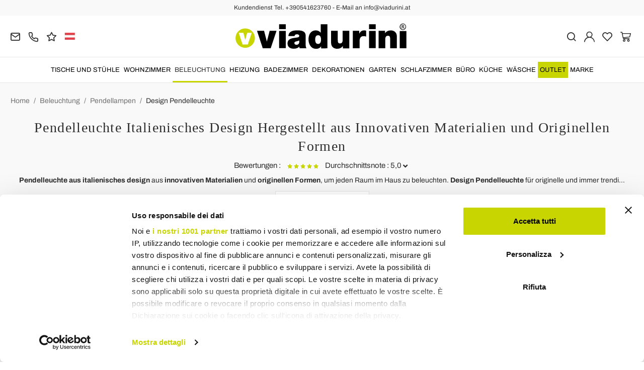

--- FILE ---
content_type: text/html; charset=UTF-8
request_url: https://www.viadurini.at/beleuchtung/pendellampen/design-pendelleuchte
body_size: 35263
content:
<!DOCTYPE html>
<html lang="at">
  <head>
    <title>Pendelleuchte Italienisches Design - Made in Italy</title>
    <meta charset="utf-8">
    <meta name="format-detection" content="telephone=no">
    <meta name="description" content="Entdecken Pendelleuchte italienisches design. Der originelle Stil des led Pendelleuchte design wird Zuhause erhellen - Kaufen bei Viadurini.">
    <meta name="robots" content="index,follow">
    <meta name="generator" content="DAISUKE Ecommerce Platform by Pianetaitalia.com - Rimini - Italy">
    <meta http-equiv="X-UA-Compatible" content="IE=edge">
    <meta name="viewport" content="width=device-width, initial-scale=1">
    <meta name="google-site-verification" content="vZPRYLGQUBeB2DVCY3-9-Pynqw3Sl8Ts-Mka-hzz2NU" />
    <meta property="og:url" content="https://www.viadurini.at/">
    <meta property="og:type" content="article">
    <meta property="og:title" content="Pendelleuchte Italienisches Design - Made in Italy">
    <meta property="og:description" content="Entdecken Pendelleuchte italienisches design. Der originelle Stil des led Pendelleuchte design wird Zuhause erhellen - Kaufen bei Viadurini.">
      <meta name="facebook-domain-verification" content="l93gbi1qhtvv44g4axo6i4q14sd0hf">
      <link rel="canonical" href="https://www.viadurini.at/beleuchtung/pendellampen/design-pendelleuchte">
      <link rel="alternate" hreflang="it" href="https://www.viadurini.it/illuminazione-design/sospensione/lampade-design">
    <link rel="alternate" hreflang="x-default" href="https://www.viadurini.co.uk/designer-lighting/pendant-lights/designer">
    <link rel="alternate" hreflang="de" href="https://www.viadurini.de/beleuchtung/pendellampen/designer-pendelleuchten">
    <link rel="alternate" hreflang="fr" href="https://www.viadurini.fr/luminaires/lampes-suspension/lampes-suspendues-design">
    <link rel="alternate" hreflang="es" href="https://www.viadurini.es/iluminacion/lamparas-suspendidas/lamparas-de-diseno-de-techo">
    <link rel="alternate" hreflang="da" href="https://www.viadurini.dk/belysning/loftlamper/designer">
    <link rel="alternate" hreflang="nl" href="https://www.viadurini.nl/verlichting/hanglampen/design">
    <link rel="alternate" hreflang="ro" href="https://www.viadurini.ro/corpuri-de-iluminat/lumini-pandantiv/design-suspensie">
    <link rel="alternate" hreflang="sv" href="https://www.viadurini.se/belysning/hangande-lampor/designer">
    <link rel="alternate" hreflang="cs" href="https://www.viadurini.cz/osvetleni/zavesne-osvetleni/designer-stropni-svitidla">
    <link rel="alternate" hreflang="de-AT" href="https://www.viadurini.at/beleuchtung/pendellampen/design-pendelleuchte">
    <link rel="alternate" hreflang="de-CH" href="https://www.viadurini.ch/beleuchtung/pendellampen/design">
    <link rel="alternate" hreflang="ar-AE" href="https://www.viadurini.ae/designer-lighting/pendant-lights/designer">
    <link rel="alternate" hreflang="pl" href="https://www.viadurini.pl/oswietlenie/lampy-wiszace/design">
    <link rel="alternate" hreflang="es-MX" href="https://www.viadurini.mx/iluminacion/lamparas-de-techo/lamparas-suspendidas_14">
    <link rel="alternate" hreflang="pt" href="https://www.viadurini.pt/iluminacao/candeeiros-suspensos/design">
    <link rel="alternate" hreflang="sq-AL" href="https://www.viadurini.al/ndricim/llamba-varese/dizajnit">
    <link rel="alternate" hreflang="en-IN" href="https://www.viadurini.in/designer-lighting/pendant-lights/designer">
    <link rel="alternate" hreflang="en-ZA" href="https://www.viadurini.co.za/designer-lighting/pendant-lights/designer">
    <link rel="next" href="https://www.viadurini.at/beleuchtung/pendellampen/design-pendelleuchte?pag=2">
    <link rel="preconnect" href="//cdnjs.cloudflare.com">
    <link rel="preconnect" href="//www.googletagmanager.com">
    <link rel="dns-prefetch" href="//cdnjs.cloudflare.com">
    <link rel="dns-prefetch" href="//www.googletagmanager.com">
  <link rel="preload" href="https://www.viadurini.at/tpl/addon/fonts/Archivo-Regular.woff2" as="font" type="font/woff2" crossorigin>
  <link rel="preload" href="https://www.viadurini.at/tpl/addon/fonts/Archivo-Bold.woff2" as="font" type="font/woff2" crossorigin>
  <link rel="preload" href="https://www.viadurini.at/tpl/addon/fonts/PlayfairDisplay-Regular.woff2" as="font" type="font/woff2" crossorigin>
      <link type="text/css" rel="preload" href="https://cdnjs.cloudflare.com/ajax/libs/twitter-bootstrap/3.4.1/css/bootstrap.min.css" as="style" onload="this.onload=null;this.rel='stylesheet'">
  <link type="text/css" rel="preload" href="https://www.viadurini.at/tpl/libs/fontawesome/css/all.min.css?t=1749631780" as="style" onload="this.onload=null;this.rel='stylesheet'">
  <link type="text/css" rel="preload" href="https://www.viadurini.at/tpl/libs/fontawesome/css/v4-shims.min.css?t=1655190655" as="style" onload="this.onload=null;this.rel='stylesheet'">
  <link type="text/css" rel="preload" href="https://www.viadurini.at/tpl/libs/icomoon/style.min.css?t=1749631661" as="style" onload="this.onload=null;this.rel='stylesheet'">
    <link type="text/css" rel="preload" href="https://cdnjs.cloudflare.com/ajax/libs/unibox/1.17.4/css/unibox.min.css" as="style" onload="this.onload=null;this.rel='stylesheet'">
    <link type="text/css" rel="preload" href="https://cdnjs.cloudflare.com/ajax/libs/magnific-popup.js/1.1.0/magnific-popup.min.css" as="style" onload="this.onload=null;this.rel='stylesheet'">
    <link type="text/css" rel="preload" href="https://cdnjs.cloudflare.com/ajax/libs/slick-carousel/1.9.0/slick.min.css" as="style" onload="this.onload=null;this.rel='stylesheet'">
    <link type="text/css" rel="preload" href="https://cdnjs.cloudflare.com/ajax/libs/slick-carousel/1.9.0/slick-theme.min.css" as="style" onload="this.onload=null;this.rel='stylesheet'">
      <link type="text/css" rel="preload" href="https://cdnjs.cloudflare.com/ajax/libs/plyr/3.7.2/plyr.min.css" as="style" onload="this.onload=null;this.rel='stylesheet'">
        <link type="text/css" rel="preload" href="https://cdnjs.cloudflare.com/ajax/libs/jquery.sumoselect/3.3.28/sumoselect.min.css" as="style" onload="this.onload=null;this.rel='stylesheet'">
              <link type="text/css" rel="preload" href="https://www.viadurini.at/tpl/css/style.css?t=1760705393" as="style" onload="this.onload=null;this.rel='stylesheet'">
    <noscript>
      <link type="text/css" rel="stylesheet" href="https://cdnjs.cloudflare.com/ajax/libs/twitter-bootstrap/3.4.1/css/bootstrap.min.css">
      <link type="text/css" rel="stylesheet" href="https://www.viadurini.at/tpl/libs/fontawesome/css/all.min.css?t=1749631780">
      <link type="text/css" rel="stylesheet" href="https://www.viadurini.at/tpl/libs/fontawesome/css/v4-shims.min.css?t=1655190655">
      <link type="text/css" rel="stylesheet" href="https://www.viadurini.at/tpl/libs/icomoon/style.min.css?t=1749631661">
        <link type="text/css" rel="stylesheet" href="https://cdnjs.cloudflare.com/ajax/libs/unibox/1.17.4/css/unibox.min.css">
        <link type="text/css" rel="stylesheet" href="https://cdnjs.cloudflare.com/ajax/libs/magnific-popup.js/1.1.0/magnific-popup.min.css">
      <link type="text/css" rel="stylesheet" href="https://cdnjs.cloudflare.com/ajax/libs/slick-carousel/1.9.0/slick.min.css">
      <link type="text/css" rel="stylesheet" href="https://cdnjs.cloudflare.com/ajax/libs/slick-carousel/1.9.0/slick-theme.min.css">
          <link type="text/css" rel="stylesheet" href="https://cdnjs.cloudflare.com/ajax/libs/plyr/3.7.2/plyr.min.css">
              <link type="text/css" rel="stylesheet" href="https://cdnjs.cloudflare.com/ajax/libs/jquery.sumoselect/3.3.28/sumoselect.min.css">
                          <link type="text/css" rel="stylesheet" href="https://www.viadurini.at/tpl/css/style.min.css?t=1751873141">
      </noscript>
    <script src="https://cdnjs.cloudflare.com/ajax/libs/jquery/3.7.1/jquery.min.js"></script>
    <!--[if lt IE 9]>
    <script src="//oss.maxcdn.com/html5shiv/3.7.3/html5shiv.min.js"></script>
    <script src="//oss.maxcdn.com/respond/1.4.2/respond.min.js"></script>
    <![endif]-->
    <link rel="shortcut icon" href="/data/favicon.ico" type="image/x-icon">
    <link rel="icon" href="/data/favicon.ico" type="image/x-icon">


<!-- Google Tag Manager -->
<script>(function(w,d,s,l,i){w[l]=w[l]||[];w[l].push({'gtm.start':
new Date().getTime(),event:'gtm.js'});var f=d.getElementsByTagName(s)[0],
j=d.createElement(s),dl=l!='dataLayer'?'&l='+l:'';j.async=true;j.src=
'//www.googletagmanager.com/gtm.js?id='+i+dl;f.parentNode.insertBefore(j,f);
})(window,document,'script','dataLayer','GTM-N6DVVNG');</script>
<!-- End Google Tag Manager -->

<meta name="p:domain_verify" content="da20e6d2125c6abb67ab3985952041c5"/>
</head>
<body>
  <!-- Google Tag Manager (noscript) -->
<noscript><iframe src="//www.googletagmanager.com/ns.html?id=GTM-N6DVVNG"
height="0" width="0" style="display:none;visibility:hidden"></iframe></noscript>
<!-- End Google Tag Manager (noscript) -->
  
  
  
  
  <div class="overlay-canvas"></div>
  <div class="correction"></div>
  <div class="wrapper-affix">
      <div class="btwrapper">
      <div class="banner-top">
        <div class="container container-f">
          Kundendienst Tel. +390541623760 - E-Mail an info@viadurini.at
        </div>
      </div>
    </div>
    
              <div class="testa">
      <div class="container container-f">
        <div class="row no-gutters">
                    <div class="col-xs-8 col-xs-offset-2 col-sm-4 col-sm-offset-0 col-sm-push-4 col-md-4 col-md-push-4 col-lg-6 col-lg-push-3 col-xl-6">
            <div class="logo-wrapper text-center">
              <ul class="list-inline">
                <li class="logo">
                  <a href="https://www.viadurini.at" title="ViaDurini">
                    <img class="img-responsive" src="https://www.viadurini.at/data/logo.svg" alt="ViaDurini" width="344" height="58">
                                      </a>
                </li>
              </ul>
            </div>
          </div>
          <div class="col-xs-6 col-sm-4 col-sm-pull-4 col-md-4 col-md-pull-4 col-lg-3 col-lg-pull-6 col-xl-3">
            <div class="info btns">
              <ul class="list-inline">
                <li>
                  <a href="mailto:info@viadurini.at" title="inviaci una email"><i class="icon-mail" aria-hidden="true"></i></a>
                  <div class="content hidden-xs">
                    info@viadurini.at
                  </div>
                </li>
                <li>
                  <a href="tel:+390541623760" title="Kundenbetreuung"><i class="icon-phone" aria-hidden="true"></i></a>
                  <div class="content hidden-xs">
                    <a href="tel:+390541623760" title="Kundenbetreuung">+39.0541.623760</a>
                  </div>
                </li>
                <li class="hidden-xs">
                  <a href="https://www.viadurini.at/feedback" title="Feedback"><i class="icon-star" aria-hidden="true"></i></a>
                  <div class="content hidden-xs">
                    Feedback
                  </div>
                </li>
                                  <li class="langselector">
                                                                                  <div class="btn-group">
                      <button type="button" class="dropdown-toggle component-button" data-toggle="dropdown" aria-haspopup="true" aria-expanded="true">
                                                                                                                                                                                                                                                                                                                                                                                                                                                                                                                                                                                                                                                    <img src="/tpl/img/at.webp" srcset="/tpl/img/at.webp 1x,/tpl/img/at@2x.webp 2x" alt="at" alt="at" width="21" height="15"> </i>
                                                                                                                                                                                                                                                                                                                                                                                                                                                                                        </button>
                      <ul class="dropdown-menu component-dropdown">
                                                                              <li><a href="https://www.viadurini.it/illuminazione-design/sospensione/lampade-design"><img src="/tpl/img/it.webp" srcset="/tpl/img/it.webp 1x,/tpl/img/it@2x.webp 2x" alt="Italiano" width="21" height="15"> Italy</a></li>
                                                                                                        <li><a href="https://www.viadurini.co.uk/designer-lighting/pendant-lights/designer"><img src="/tpl/img/gb.webp" srcset="/tpl/img/gb.webp 1x,/tpl/img/gb@2x.webp 2x" alt="English" width="21" height="15"> United Kingdom (no islands)</a></li>
                                                                                                        <li><a href="https://www.viadurini.de/beleuchtung/pendellampen/designer-pendelleuchten"><img src="/tpl/img/de.webp" srcset="/tpl/img/de.webp 1x,/tpl/img/de@2x.webp 2x" alt="Deutsch" width="21" height="15"> Germany</a></li>
                                                                                                        <li><a href="https://www.viadurini.fr/luminaires/lampes-suspension/lampes-suspendues-design"><img src="/tpl/img/fr.webp" srcset="/tpl/img/fr.webp 1x,/tpl/img/fr@2x.webp 2x" alt="French" width="21" height="15"> France</a></li>
                                                                                                        <li><a href="https://www.viadurini.es/iluminacion/lamparas-suspendidas/lamparas-de-diseno-de-techo"><img src="/tpl/img/es.webp" srcset="/tpl/img/es.webp 1x,/tpl/img/es@2x.webp 2x" alt="Spanish" width="21" height="15"> Spain</a></li>
                                                                                                                                                          <li><a href="https://www.viadurini.dk/belysning/loftlamper/designer"><img src="/tpl/img/dk.webp" srcset="/tpl/img/dk.webp 1x,/tpl/img/dk@2x.webp 2x" alt="Danish" width="21" height="15"> Denmark</a></li>
                                                                                                        <li><a href="https://www.viadurini.nl/verlichting/hanglampen/design"><img src="/tpl/img/nl.webp" srcset="/tpl/img/nl.webp 1x,/tpl/img/nl@2x.webp 2x" alt="Dutch" width="21" height="15"> Netherlands</a></li>
                                                                                                        <li><a href="https://www.viadurini.ro/corpuri-de-iluminat/lumini-pandantiv/design-suspensie"><img src="/tpl/img/ro.webp" srcset="/tpl/img/ro.webp 1x,/tpl/img/ro@2x.webp 2x" alt="Romanian" width="21" height="15"> Romania</a></li>
                                                                                                        <li><a href="https://www.viadurini.se/belysning/hangande-lampor/designer"><img src="/tpl/img/se.webp" srcset="/tpl/img/se.webp 1x,/tpl/img/se@2x.webp 2x" alt="Swedish" width="21" height="15"> Sweden</a></li>
                                                                                                        <li><a href="https://www.viadurini.cz/osvetleni/zavesne-osvetleni/designer-stropni-svitidla"><img src="/tpl/img/cz.webp" srcset="/tpl/img/cz.webp 1x,/tpl/img/cz@2x.webp 2x" alt="Czech" width="21" height="15"> Czech Republic</a></li>
                                                                                                                                                          <li><a href="https://www.viadurini.ch/beleuchtung/pendellampen/design"><img src="/tpl/img/ch.webp" srcset="/tpl/img/ch.webp 1x,/tpl/img/ch@2x.webp 2x" alt="Switzerland" width="21" height="15"> Switzerland</a></li>
                                                                                                        <li><a href="https://www.viadurini.ae/designer-lighting/pendant-lights/designer"><img src="/tpl/img/ae.webp" srcset="/tpl/img/ae.webp 1x,/tpl/img/ae@2x.webp 2x" alt="Arabic" width="21" height="15"> United Arab Emirates</a></li>
                                                                                                        <li><a href="https://www.viadurini.pl/oswietlenie/lampy-wiszace/design"><img src="/tpl/img/pl.webp" srcset="/tpl/img/pl.webp 1x,/tpl/img/pl@2x.webp 2x" alt="Polski" width="21" height="15"> Poland</a></li>
                                                                                                        <li><a href="https://www.viadurini.mx/iluminacion/lamparas-de-techo/lamparas-suspendidas_14"><img src="/tpl/img/mx.webp" srcset="/tpl/img/mx.webp 1x,/tpl/img/mx@2x.webp 2x" alt="Mexico" width="21" height="15"> Mexico</a></li>
                                                                                                        <li><a href="https://www.viadurini.pt/iluminacao/candeeiros-suspensos/design"><img src="/tpl/img/pt.webp" srcset="/tpl/img/pt.webp 1x,/tpl/img/pt@2x.webp 2x" alt="Portuguese" width="21" height="15"> Portugal</a></li>
                                                                                                        <li><a href="https://www.viadurini.al/ndricim/llamba-varese/dizajnit"><img src="/tpl/img/al.webp" srcset="/tpl/img/al.webp 1x,/tpl/img/al@2x.webp 2x" alt="Albania" width="21" height="15"> Albania</a></li>
                                                                                                        <li><a href="https://www.viadurini.in/designer-lighting/pendant-lights/designer"><img src="/tpl/img/in.webp" srcset="/tpl/img/in.webp 1x,/tpl/img/in@2x.webp 2x" alt="English" width="21" height="15"> India</a></li>
                                                                                                        <li><a href="https://www.viadurini.co.za/designer-lighting/pendant-lights/designer"><img src="/tpl/img/za.webp" srcset="/tpl/img/za.webp 1x,/tpl/img/za@2x.webp 2x" alt="Sudafricano" width="21" height="15"> South Africa</a></li>
                                                                        </ul>
                    </div>
                  </li>
                              </ul>
            </div>
          </div>
          <div class="col-xs-6 col-sm-4 col-md-4 col-lg-3 col-xl-3 no-rel">
            <div class="info text-right btns">
              <ul class="list-inline">
                <li>
                  <a href="#" title="cerca" class="toggle-search"><i class="icon-search" aria-hidden="true"></i></a>
                  <div class="top_search" itemscope itemtype="https://schema.org/WebSite">
  <meta itemprop="url" content="https://www.viadurini.at">
  <form action="https://www.viadurini.at/suche" method="get" id="frm_cerca" role="search" autocomplete="off" itemprop="potentialAction" itemscope itemtype="https://schema.org/SearchAction">
    <meta itemprop="target" content="https://www.viadurini.at/suche?keywords={keywords}">
    <div class="input-group ">
      <input id="txt_cerca" type="text" class="form-control input" name="keywords" value="" placeholder="Stichwort" aria-label="Stichwort" required>
      <div class="input-group-btn">
        <button type="submit" class="btn" aria-label="Suchen"><i class="icon-search"></i></button>
      </div>
    </div>
  </form>
  <div class="toggler visible-xs">
    <i class="icon-x toggle-search"></i>
  </div>
</div>

<script>
  $(function() {
    var input_field = $("#txt_cerca");
          /*input_field.keydown(function(event) {
        if(event.which == 13)
          $("#frm_cerca").submit();
      });

      input_field.unibox({
        suggestUrl: 'https://www.viadurini.at/json_cerca_unibox?imagesize=60&term=',
        throttleTime: 50,
        minChars: 4,
        maxWidth: 400,
        extraHtml: '<a href="##link##" title="##name##"><div class="unibox-category">##category##</div> <div class="unibox-price">##price##</div></a>',
        showImagesSuggestions: true
      });*/

      $("#frm_cerca").validate({
        rules: {
          keywords: "required"
        },
        messages: {
          keywords: ""
        },
        submitHandler: function(form) {
          form.submit();
        }
      });

      /*$(document).on("click", ".top_search .unibox-selectable-img-container" , function(){
        url = $(this).next(".uniboxSearchContent").attr("href");
        window.location = url;
        return false;
      });*/
      });
</script>
                </li>
                                  <li><a class="a_saveurl" href="https://www.viadurini.at/login" title="Login"><i class="icon-user-n"></i></a></li>
                                <li>
                  <div id="preferiti">
                    <div class="ajax-prodpref">
  <span>
          <i class="icon-heart" aria-hidden="true"></i>
            
      </span>
</div>
                  </div>
                </li>
                <li>
                  <div id="cart">
                    <div class="ajax-cart">
  <span>
          <i class="icon-cart-n" aria-hidden="true"></i>
                      </span>
</div>
                  </div>
                </li>
                <li class="hidden-lg hidden-xl"><a href="#" title="menu" class="tgl toggle-canvas d-inline"><i class="icon-menu-n" aria-hidden="true"></i></a></li>
              </ul>
            </div>
          </div>
                </div>
      </div>
    </div>
            
    
          <div class="megamenu">
        <div id="wrappermenu">
          <div id="canvas_menu" class="navbar navbar-default" role="navigation">
            <div class="logo-overlay visible-xs visible-sm visible-md"><img class="img-responsive" src="https://www.viadurini.at/data/logo.svg" alt="ViaDurini" width="244" height="36"></div>
            <a href="#" title="menu" class="toggle-canvas"><i class="icon-x visible-xs visible-sm visible-md" aria-hidden="true"></i></a>
            <div class="container container-f">
              <div class="row">
                <div class="container-fluid">
                  <div class="wrappermenu">
                                          <div class="langselector visible-xs">
                        <div class="btn-group">
                          <button type="button" class="dropdown-toggle component-button" data-toggle="dropdown" aria-haspopup="true" aria-expanded="true">
                                                                                                                                                                                                                                                                                                                                                                                                                                                                                                                                                                                                                                                                                                                                                        <img src="/tpl/img/at.webp" srcset="/tpl/img/at.webp 1x,/tpl/img/at@2x.webp 2x" alt="at" alt="at" width="21" height="15">  <i class="fa fa-angle-down fa-small" aria-hidden="true"></i>
                                                                                                                                                                                                                                                                                                                                                                                                                                                                                                                                                                    </button>
                          <ul class="dropdown-menu component-dropdown">
                                                                                          <li><a href="https://www.viadurini.it/illuminazione-design/sospensione/lampade-design"><img src="/tpl/img/it.webp" srcset="/tpl/img/it.webp 1x,/tpl/img/it@2x.webp 2x" alt="Italiano" width="21" height="15"> </a></li>
                                                                                                                        <li><a href="https://www.viadurini.co.uk/designer-lighting/pendant-lights/designer"><img src="/tpl/img/gb.webp" srcset="/tpl/img/gb.webp 1x,/tpl/img/gb@2x.webp 2x" alt="English" width="21" height="15"> </a></li>
                                                                                                                        <li><a href="https://www.viadurini.de/beleuchtung/pendellampen/designer-pendelleuchten"><img src="/tpl/img/de.webp" srcset="/tpl/img/de.webp 1x,/tpl/img/de@2x.webp 2x" alt="Deutsch" width="21" height="15"> </a></li>
                                                                                                                        <li><a href="https://www.viadurini.fr/luminaires/lampes-suspension/lampes-suspendues-design"><img src="/tpl/img/fr.webp" srcset="/tpl/img/fr.webp 1x,/tpl/img/fr@2x.webp 2x" alt="French" width="21" height="15"> </a></li>
                                                                                                                        <li><a href="https://www.viadurini.es/iluminacion/lamparas-suspendidas/lamparas-de-diseno-de-techo"><img src="/tpl/img/es.webp" srcset="/tpl/img/es.webp 1x,/tpl/img/es@2x.webp 2x" alt="Spanish" width="21" height="15"> </a></li>
                                                                                                                                                                                  <li><a href="https://www.viadurini.dk/belysning/loftlamper/designer"><img src="/tpl/img/dk.webp" srcset="/tpl/img/dk.webp 1x,/tpl/img/dk@2x.webp 2x" alt="Danish" width="21" height="15"> </a></li>
                                                                                                                        <li><a href="https://www.viadurini.nl/verlichting/hanglampen/design"><img src="/tpl/img/nl.webp" srcset="/tpl/img/nl.webp 1x,/tpl/img/nl@2x.webp 2x" alt="Dutch" width="21" height="15"> </a></li>
                                                                                                                        <li><a href="https://www.viadurini.ro/corpuri-de-iluminat/lumini-pandantiv/design-suspensie"><img src="/tpl/img/ro.webp" srcset="/tpl/img/ro.webp 1x,/tpl/img/ro@2x.webp 2x" alt="Romanian" width="21" height="15"> </a></li>
                                                                                                                        <li><a href="https://www.viadurini.se/belysning/hangande-lampor/designer"><img src="/tpl/img/se.webp" srcset="/tpl/img/se.webp 1x,/tpl/img/se@2x.webp 2x" alt="Swedish" width="21" height="15"> </a></li>
                                                                                                                        <li><a href="https://www.viadurini.cz/osvetleni/zavesne-osvetleni/designer-stropni-svitidla"><img src="/tpl/img/cz.webp" srcset="/tpl/img/cz.webp 1x,/tpl/img/cz@2x.webp 2x" alt="Czech" width="21" height="15"> </a></li>
                                                                                                                                                                                  <li><a href="https://www.viadurini.ch/beleuchtung/pendellampen/design"><img src="/tpl/img/ch.webp" srcset="/tpl/img/ch.webp 1x,/tpl/img/ch@2x.webp 2x" alt="Switzerland" width="21" height="15"> </a></li>
                                                                                                                        <li><a href="https://www.viadurini.ae/designer-lighting/pendant-lights/designer"><img src="/tpl/img/ae.webp" srcset="/tpl/img/ae.webp 1x,/tpl/img/ae@2x.webp 2x" alt="Arabic" width="21" height="15"> </a></li>
                                                                                                                        <li><a href="https://www.viadurini.pl/oswietlenie/lampy-wiszace/design"><img src="/tpl/img/pl.webp" srcset="/tpl/img/pl.webp 1x,/tpl/img/pl@2x.webp 2x" alt="Polski" width="21" height="15"> </a></li>
                                                                                                                        <li><a href="https://www.viadurini.mx/iluminacion/lamparas-de-techo/lamparas-suspendidas_14"><img src="/tpl/img/mx.webp" srcset="/tpl/img/mx.webp 1x,/tpl/img/mx@2x.webp 2x" alt="Mexico" width="21" height="15"> </a></li>
                                                                                                                        <li><a href="https://www.viadurini.pt/iluminacao/candeeiros-suspensos/design"><img src="/tpl/img/pt.webp" srcset="/tpl/img/pt.webp 1x,/tpl/img/pt@2x.webp 2x" alt="Portuguese" width="21" height="15"> </a></li>
                                                                                                                        <li><a href="https://www.viadurini.al/ndricim/llamba-varese/dizajnit"><img src="/tpl/img/al.webp" srcset="/tpl/img/al.webp 1x,/tpl/img/al@2x.webp 2x" alt="Albania" width="21" height="15"> </a></li>
                                                                                                                        <li><a href="https://www.viadurini.in/designer-lighting/pendant-lights/designer"><img src="/tpl/img/in.webp" srcset="/tpl/img/in.webp 1x,/tpl/img/in@2x.webp 2x" alt="English" width="21" height="15"> </a></li>
                                                                                                                        <li><a href="https://www.viadurini.co.za/designer-lighting/pendant-lights/designer"><img src="/tpl/img/za.webp" srcset="/tpl/img/za.webp 1x,/tpl/img/za@2x.webp 2x" alt="Sudafricano" width="21" height="15"> </a></li>
                                                                                    </ul>
                        </div>
                      </div>
                                        <ul class="nav navbar-nav visible-xs visible-sm visible-md navbar-user">
                                              <li><a href="https://www.viadurini.at/login" title="Login"><i class="icon-user-n"></i> Login</a></li>
                                            <li><a href="https://www.viadurini.at/fur-merkzettel" title="Für Merkzettel"><i class="icon-heart"></i> Für Merkzettel</a></li>
                    </ul>
                    <ul id="main" class="nav navbar-nav">
                                            
                                                              
                      <li class="menu-item dropdown">
              <a class="dropdown-toggle bg224 disabled" data-toggle="dropdown" href="https://www.viadurini.at/tische-stuehle" title="Tische und Stühle">
                                  
                  <picture class="catlogom hidden-lg hidden-xl">
                    <source srcset="https://www.viadurini.at/data/thumb_cache/_data_cat_img_tavoli-e-sedie-1_png_r_48_48.webp" type="image/webp">
                    <source srcset="https://www.viadurini.at/data/thumb_cache/_data_cat_img_tavoli-e-sedie-1_png_r_48_48.png" type="image/jpeg">
                    <img class="img-responsive center-block" src="https://www.viadurini.at/data/thumb_cache/_data_cat_img_tavoli-e-sedie-1_png_r_48_48.png" alt="Tische und Stühle" width="48" height="48">
                  </picture>
                                Tische und Stühle
              </a>
              <i class="show-child fa fa-angle-right hidden-lg hidden-xl"></i>
                              <div class="dropdown-menu">
                  <div class="container container-f">
                                      <div class="row no-gutters">
                      <div class="col-lg-9 col-xl-9">
                        <ul class="list-unstyled hidelv1">
                          
                                                              
                      <li class="lv1 has-child">
              <a class="child" href="https://www.viadurini.at/tische-stuehle/tische" title="Tische"><i class="icon-plus hidden-lg hidden-xl" aria-hidden="true"></i> Tische</a>
              <i class="show-child fa fa-angle-right hidden-lg hidden-xl"></i>
                              <div class="dropdown-menu">
                  <ul class="list-unstyled hidelv2">
                    
                                                              
                      <li class="lv2 has-child">
              <a class="child" href="https://www.viadurini.at/tische-stuehle/tische/esstische" title="Esstische"><i class="icon-plus hidden-lg hidden-xl" aria-hidden="true"></i> Esstische</a>
              <i class="show-child fa fa-angle-right hidden-lg hidden-xl"></i>
                              <div class="dropdown-menu hidden-lg hidden-xl">
                  <ul class="list-unstyled hidelv3">
                    
                                                              
                      <li class="lv3">
              <a href="https://www.viadurini.at/tische-stuehle/tische/esstische/glas" title="Esstische aus Glas"> Esstische aus Glas</a>
              <i class="show-child fa fa-angle-right hidden-lg hidden-xl"></i>
                          </li>
                                                                                
                      <li class="lv3">
              <a href="https://www.viadurini.at/tische-stuehle/tische/esstische/holz" title="Esstische aus Holz"> Esstische aus Holz</a>
              <i class="show-child fa fa-angle-right hidden-lg hidden-xl"></i>
                          </li>
                                                                                
                      <li class="lv3">
              <a href="https://www.viadurini.at/tische-stuehle/tische/esstische/keramik" title="Esstische aus Keramik"> Esstische aus Keramik</a>
              <i class="show-child fa fa-angle-right hidden-lg hidden-xl"></i>
                          </li>
                                                                                
                      <li class="lv3">
              <a href="https://www.viadurini.at/tische-stuehle/tische/esstische/natursteintische" title="Natursteintische"> Natursteintische</a>
              <i class="show-child fa fa-angle-right hidden-lg hidden-xl"></i>
                          </li>
                                                                                
                      <li class="lv3">
              <a href="https://www.viadurini.at/tische-stuehle/tische/esstische/marmortische" title="Marmortische"> Marmortische</a>
              <i class="show-child fa fa-angle-right hidden-lg hidden-xl"></i>
                          </li>
                                                                                
                      <li class="lv3">
              <a href="https://www.viadurini.at/tische-stuehle/tische/esstische/stahl" title="Design Esstische aus Stahl"> Design Esstische aus Stahl</a>
              <i class="show-child fa fa-angle-right hidden-lg hidden-xl"></i>
                          </li>
                                                                                
                      <li class="lv3">
              <a href="https://www.viadurini.at/tische-stuehle/tische/esstische/betontisch" title="Betontisch"> Betontisch</a>
              <i class="show-child fa fa-angle-right hidden-lg hidden-xl"></i>
                          </li>
                            
                  </ul>
                </div>
                          </li>
                                                                                
                      <li class="lv2 has-child">
              <a class="child" href="https://www.viadurini.at/tische-stuehle/tische/ausziehtische" title="Ausziehbare Esstische"><i class="icon-plus hidden-lg hidden-xl" aria-hidden="true"></i> Ausziehbare Esstische</a>
              <i class="show-child fa fa-angle-right hidden-lg hidden-xl"></i>
                              <div class="dropdown-menu hidden-lg hidden-xl">
                  <ul class="list-unstyled hidelv3">
                    
                                                              
                      <li class="lv3">
              <a href="https://www.viadurini.at/tische-stuehle/tische/ausziehtische/keramik" title="Ausziehbare Esstische aus Keramik"> Ausziehbare Esstische aus Keramik</a>
              <i class="show-child fa fa-angle-right hidden-lg hidden-xl"></i>
                          </li>
                                                                                
                      <li class="lv3">
              <a href="https://www.viadurini.at/tische-stuehle/tische/ausziehtische/glas" title="Ausziehbare Esstische aus Glas"> Ausziehbare Esstische aus Glas</a>
              <i class="show-child fa fa-angle-right hidden-lg hidden-xl"></i>
                          </li>
                                                                                
                      <li class="lv3">
              <a href="https://www.viadurini.at/tische-stuehle/tische/ausziehtische/holz" title="Ausziehbare Esstische aus Holz"> Ausziehbare Esstische aus Holz</a>
              <i class="show-child fa fa-angle-right hidden-lg hidden-xl"></i>
                          </li>
                                                                                
                      <li class="lv3">
              <a href="https://www.viadurini.at/tische-stuehle/tische/ausziehtische/stahl" title="Stahltisch Ausziehbar"> Stahltisch Ausziehbar</a>
              <i class="show-child fa fa-angle-right hidden-lg hidden-xl"></i>
                          </li>
                                                                                
                      <li class="lv3">
              <a href="https://www.viadurini.at/tische-stuehle/tische/ausziehtische/ausziehbare-marmortische" title="Ausziehbare Marmortische"> Ausziehbare Marmortische</a>
              <i class="show-child fa fa-angle-right hidden-lg hidden-xl"></i>
                          </li>
                            
                  </ul>
                </div>
                          </li>
                                                                                
                      <li class="lv2">
              <a href="https://www.viadurini.at/tische-stuehle/tische/tisch-hohenverstellbar" title="Tisch Höhenverstellbar"> Tisch Höhenverstellbar</a>
              <i class="show-child fa fa-angle-right hidden-lg hidden-xl"></i>
                          </li>
                                                                                
                      <li class="lv2">
              <a href="https://www.viadurini.at/tische-stuehle/tische/runde-tische" title="Runde Tische"> Runde Tische</a>
              <i class="show-child fa fa-angle-right hidden-lg hidden-xl"></i>
                          </li>
                                                                                
                      <li class="lv2">
              <a href="https://www.viadurini.at/tische-stuehle/tische/oval" title="Esstisch Oval"> Esstisch Oval</a>
              <i class="show-child fa fa-angle-right hidden-lg hidden-xl"></i>
                          </li>
                                                                                
                      <li class="lv2">
              <a href="https://www.viadurini.at/tische-stuehle/tische/nach-mass" title="Esstische nach Mass"> Esstische nach Mass</a>
              <i class="show-child fa fa-angle-right hidden-lg hidden-xl"></i>
                          </li>
                                                                                
                      <li class="lv2">
              <a href="https://www.viadurini.at/tische-stuehle/tische/tulip" title="Tulip Tische"> Tulip Tische</a>
              <i class="show-child fa fa-angle-right hidden-lg hidden-xl"></i>
                          </li>
                            
                  </ul>
                </div>
                          </li>
                                                                                
                      <li class="lv1 has-child">
              <a class="child" href="https://www.viadurini.at/tische-stuehle/stuehle" title="Stühle"><i class="icon-plus hidden-lg hidden-xl" aria-hidden="true"></i> Stühle</a>
              <i class="show-child fa fa-angle-right hidden-lg hidden-xl"></i>
                              <div class="dropdown-menu">
                  <ul class="list-unstyled hidelv2">
                    
                                                              
                      <li class="lv2 has-child">
              <a class="child" href="https://www.viadurini.at/tische-stuehle/stuehle/design" title="Design Stühle"><i class="icon-plus hidden-lg hidden-xl" aria-hidden="true"></i> Design Stühle</a>
              <i class="show-child fa fa-angle-right hidden-lg hidden-xl"></i>
                              <div class="dropdown-menu hidden-lg hidden-xl">
                  <ul class="list-unstyled hidelv3">
                    
                                                              
                      <li class="lv3">
              <a href="https://www.viadurini.at/tische-stuehle/stuehle/design/kuchen" title="Küchendesign Stühle"> Küchendesign Stühle</a>
              <i class="show-child fa fa-angle-right hidden-lg hidden-xl"></i>
                          </li>
                                                                                
                      <li class="lv3">
              <a href="https://www.viadurini.at/tische-stuehle/stuehle/design/wohnzimmer" title="Wohnzimmer Design Stühle"> Wohnzimmer Design Stühle</a>
              <i class="show-child fa fa-angle-right hidden-lg hidden-xl"></i>
                          </li>
                            
                  </ul>
                </div>
                          </li>
                                                                                
                      <li class="lv2 has-child">
              <a class="child" href="https://www.viadurini.at/tische-stuehle/stuehle/moderne" title="Moderne Stühle"><i class="icon-plus hidden-lg hidden-xl" aria-hidden="true"></i> Moderne Stühle</a>
              <i class="show-child fa fa-angle-right hidden-lg hidden-xl"></i>
                              <div class="dropdown-menu hidden-lg hidden-xl">
                  <ul class="list-unstyled hidelv3">
                    
                                                              
                      <li class="lv3">
              <a href="https://www.viadurini.at/tische-stuehle/stuehle/moderne/kuchen" title="Moderne Küchenstühle"> Moderne Küchenstühle</a>
              <i class="show-child fa fa-angle-right hidden-lg hidden-xl"></i>
                          </li>
                                                                                
                      <li class="lv3">
              <a href="https://www.viadurini.at/tische-stuehle/stuehle/moderne/wohnzimmer" title="Moderne Wohnzimmerstühle"> Moderne Wohnzimmerstühle</a>
              <i class="show-child fa fa-angle-right hidden-lg hidden-xl"></i>
                          </li>
                            
                  </ul>
                </div>
                          </li>
                                                                                
                      <li class="lv2">
              <a href="https://www.viadurini.at/tische-stuehle/stuehle/klassik" title="Klassische Stühle"> Klassische Stühle</a>
              <i class="show-child fa fa-angle-right hidden-lg hidden-xl"></i>
                          </li>
                                                                                
                      <li class="lv2">
              <a href="https://www.viadurini.at/tische-stuehle/stuehle/vintage" title="Vintage Stühle"> Vintage Stühle</a>
              <i class="show-child fa fa-angle-right hidden-lg hidden-xl"></i>
                          </li>
                            
                  </ul>
                </div>
                          </li>
                                                                                
                      <li class="lv1 has-child">
              <a class="child" href="https://www.viadurini.at/tische-stuehle/konsolentische" title="Konsolentische"><i class="icon-plus hidden-lg hidden-xl" aria-hidden="true"></i> Konsolentische</a>
              <i class="show-child fa fa-angle-right hidden-lg hidden-xl"></i>
                              <div class="dropdown-menu">
                  <ul class="list-unstyled hidelv2">
                    
                                                              
                      <li class="lv2">
              <a href="https://www.viadurini.at/tische-stuehle/konsolentische/konsolen" title="Konsolentische"> Konsolentische</a>
              <i class="show-child fa fa-angle-right hidden-lg hidden-xl"></i>
                          </li>
                                                                                
                      <li class="lv2">
              <a href="https://www.viadurini.at/tische-stuehle/konsolentische/ausziehbarekonsolen" title="Ausziehbare Konsolentische"> Ausziehbare Konsolentische</a>
              <i class="show-child fa fa-angle-right hidden-lg hidden-xl"></i>
                          </li>
                            
                  </ul>
                </div>
                          </li>
                                                                                
                      <li class="lv1 has-child">
              <a class="child" href="https://www.viadurini.at/tische-stuehle/hocker" title="Hocker"><i class="icon-plus hidden-lg hidden-xl" aria-hidden="true"></i> Hocker</a>
              <i class="show-child fa fa-angle-right hidden-lg hidden-xl"></i>
                              <div class="dropdown-menu">
                  <ul class="list-unstyled hidelv2">
                    
                                                              
                      <li class="lv2 has-child">
              <a class="child" href="https://www.viadurini.at/tische-stuhle/hocker/kuche" title="Küchenhocker"><i class="icon-plus hidden-lg hidden-xl" aria-hidden="true"></i> Küchenhocker</a>
              <i class="show-child fa fa-angle-right hidden-lg hidden-xl"></i>
                              <div class="dropdown-menu hidden-lg hidden-xl">
                  <ul class="list-unstyled hidelv3">
                    
                                                              
                      <li class="lv3">
              <a href="https://www.viadurini.at/tische-stuhle/hocker/kuche/design" title="Design Küchenhocker"> Design Küchenhocker</a>
              <i class="show-child fa fa-angle-right hidden-lg hidden-xl"></i>
                          </li>
                                                                                
                      <li class="lv3">
              <a href="https://www.viadurini.at/tische-stuehle/hocker/kuche/vintage" title="Vintage Küchenhocker"> Vintage Küchenhocker</a>
              <i class="show-child fa fa-angle-right hidden-lg hidden-xl"></i>
                          </li>
                                                                                
                      <li class="lv3">
              <a href="https://www.viadurini.at/tische-stuehle/hocker/kuche/modern" title="Moderne Küchenhocker"> Moderne Küchenhocker</a>
              <i class="show-child fa fa-angle-right hidden-lg hidden-xl"></i>
                          </li>
                            
                  </ul>
                </div>
                          </li>
                                                                                
                      <li class="lv2 has-child">
              <a class="child" href="https://www.viadurini.at/tische-stuehle/hocker/bar" title="Barhocker"><i class="icon-plus hidden-lg hidden-xl" aria-hidden="true"></i> Barhocker</a>
              <i class="show-child fa fa-angle-right hidden-lg hidden-xl"></i>
                              <div class="dropdown-menu hidden-lg hidden-xl">
                  <ul class="list-unstyled hidelv3">
                    
                                                              
                      <li class="lv3">
              <a href="https://www.viadurini.at/tische-stuehle/hocker/bar/design" title="Design Barhocker"> Design Barhocker</a>
              <i class="show-child fa fa-angle-right hidden-lg hidden-xl"></i>
                          </li>
                                                                                
                      <li class="lv3">
              <a href="https://www.viadurini.at/tische-stuehle/hocker/bar/vintage" title="Vintage Barhocker"> Vintage Barhocker</a>
              <i class="show-child fa fa-angle-right hidden-lg hidden-xl"></i>
                          </li>
                                                                                
                      <li class="lv3">
              <a href="https://www.viadurini.at/tische-stuehle/hocker/bar/modern" title="Moderne Barhocker"> Moderne Barhocker</a>
              <i class="show-child fa fa-angle-right hidden-lg hidden-xl"></i>
                          </li>
                            
                  </ul>
                </div>
                          </li>
                            
                  </ul>
                </div>
                          </li>
                            
                        </ul>
                      </div>
                      <div class="hidden-xs hidden-sm hidden-md col-lg-3 col-xl-3">
                                                  <div class="catlogo">
                            
                            <picture class="hidden-xs hidden-sm hidden-md">
                              <source srcset="https://www.viadurini.at/data/thumb_cache/_data_cat_img_tavoli-e-sedie-1_png_rh_102.webp" type="image/webp">
                              <source srcset="https://www.viadurini.at/data/thumb_cache/_data_cat_img_tavoli-e-sedie-1_png_rh_102.png" type="image/jpeg">
                              <img class="img-responsive center-block" src="https://www.viadurini.at/data/thumb_cache/_data_cat_img_tavoli-e-sedie-1_png_rh_102.png" alt="Tische und Stühle" width="119" height="102">
                            </picture>
                          </div>
                                              </div>
                    </div>
                  </div>
                </div>
                          </li>
                                                                                
                      <li class="menu-item dropdown">
              <a class="dropdown-toggle bg38 disabled" data-toggle="dropdown" href="https://www.viadurini.at/wohnzimmer" title="Wohnzimmer">
                                  
                  <picture class="catlogom hidden-lg hidden-xl">
                    <source srcset="https://www.viadurini.at/data/thumb_cache/_data_cat_img_soggiorno_png_r_48_48.webp" type="image/webp">
                    <source srcset="https://www.viadurini.at/data/thumb_cache/_data_cat_img_soggiorno_png_r_48_48.png" type="image/jpeg">
                    <img class="img-responsive center-block" src="https://www.viadurini.at/data/thumb_cache/_data_cat_img_soggiorno_png_r_48_48.png" alt="Wohnzimmer" width="48" height="48">
                  </picture>
                                Wohnzimmer
              </a>
              <i class="show-child fa fa-angle-right hidden-lg hidden-xl"></i>
                              <div class="dropdown-menu">
                  <div class="container container-f">
                                      <div class="row no-gutters">
                      <div class="col-lg-9 col-xl-9">
                        <ul class="list-unstyled hidelv1">
                          
                                                              
                      <li class="lv1 has-child">
              <a class="child" href="https://www.viadurini.at/wohnzimmer/sofas" title="Sofas"><i class="icon-plus hidden-lg hidden-xl" aria-hidden="true"></i> Sofas</a>
              <i class="show-child fa fa-angle-right hidden-lg hidden-xl"></i>
                              <div class="dropdown-menu">
                  <ul class="list-unstyled hidelv2">
                    
                                                              
                      <li class="lv2">
              <a href="https://www.viadurini.at/klassische-sofas" title="Klassische Sofas"> Klassische Sofas</a>
              <i class="show-child fa fa-angle-right hidden-lg hidden-xl"></i>
                          </li>
                                                                                
                      <li class="lv2">
              <a href="https://www.viadurini.at/wohnzimmer/sofas/moderne-sofas" title="Moderne Sofas"> Moderne Sofas</a>
              <i class="show-child fa fa-angle-right hidden-lg hidden-xl"></i>
                          </li>
                                                                                
                      <li class="lv2">
              <a href="https://www.viadurini.at/wohnzimmer/sofas/elektrische-liegesofas" title="Elektrische Liegesofas"> Elektrische Liegesofas</a>
              <i class="show-child fa fa-angle-right hidden-lg hidden-xl"></i>
                          </li>
                            
                  </ul>
                </div>
                          </li>
                                                                                
                      <li class="lv1 has-child">
              <a class="child" href="https://www.viadurini.at/wohnzimmer/schlafsofas" title="Schlafsofas"><i class="icon-plus hidden-lg hidden-xl" aria-hidden="true"></i> Schlafsofas</a>
              <i class="show-child fa fa-angle-right hidden-lg hidden-xl"></i>
                              <div class="dropdown-menu">
                  <ul class="list-unstyled hidelv2">
                    
                                                              
                      <li class="lv2">
              <a href="https://www.viadurini.at/wohnzimmer/schlafsofas/skandinavischen-design" title="Schlafsofas im skandinavischen Design"> Schlafsofas im skandinavischen Design</a>
              <i class="show-child fa fa-angle-right hidden-lg hidden-xl"></i>
                          </li>
                                                                                
                      <li class="lv2">
              <a href="https://www.viadurini.at/wohnzimmer/schlafsofas/moderne" title="moderne Schlafsofas"> moderne Schlafsofas</a>
              <i class="show-child fa fa-angle-right hidden-lg hidden-xl"></i>
                          </li>
                            
                  </ul>
                </div>
                          </li>
                                                                                
                      <li class="lv1 has-child">
              <a class="child" href="https://www.viadurini.at/wohnzimmer/couchtische" title="Couchtische"><i class="icon-plus hidden-lg hidden-xl" aria-hidden="true"></i> Couchtische</a>
              <i class="show-child fa fa-angle-right hidden-lg hidden-xl"></i>
                              <div class="dropdown-menu">
                  <ul class="list-unstyled hidelv2">
                    
                                                              
                      <li class="lv2">
              <a href="https://www.viadurini.at/wohnzimmer/couchtische/klassische-couchtische" title="Klassische Couchtische"> Klassische Couchtische</a>
              <i class="show-child fa fa-angle-right hidden-lg hidden-xl"></i>
                          </li>
                                                                                
                      <li class="lv2">
              <a href="https://www.viadurini.at/wohnzimmer/couchtische/moderne-couchtische" title="Moderne Couchtische"> Moderne Couchtische</a>
              <i class="show-child fa fa-angle-right hidden-lg hidden-xl"></i>
                          </li>
                                                                                
                      <li class="lv2">
              <a href="https://www.viadurini.at/wohnzimmer/couchtische/couchtische-aus-stein" title="Couchtische aus Stein"> Couchtische aus Stein</a>
              <i class="show-child fa fa-angle-right hidden-lg hidden-xl"></i>
                          </li>
                            
                  </ul>
                </div>
                          </li>
                                                                                
                      <li class="lv1 has-child">
              <a class="child" href="https://www.viadurini.at/wohnzimmer/sessel" title="Sessel - Relaxsessel"><i class="icon-plus hidden-lg hidden-xl" aria-hidden="true"></i> Sessel - Relaxsessel</a>
              <i class="show-child fa fa-angle-right hidden-lg hidden-xl"></i>
                              <div class="dropdown-menu">
                  <ul class="list-unstyled hidelv2">
                    
                                                              
                      <li class="lv2">
              <a href="https://www.viadurini.at/wohnzimmer/sessel/moderne-sessel" title="Moderne Sessel"> Moderne Sessel</a>
              <i class="show-child fa fa-angle-right hidden-lg hidden-xl"></i>
                          </li>
                                                                                
                      <li class="lv2">
              <a href="https://www.viadurini.at/wohnzimmer/sessel/klassische-sessel" title="klassische Sessel"> klassische Sessel</a>
              <i class="show-child fa fa-angle-right hidden-lg hidden-xl"></i>
                          </li>
                                                                                
                      <li class="lv2">
              <a href="https://www.viadurini.at/wohnzimmer/sessel/aufstehsessel-und-massagesessel" title="Aufstehsessel und Massagesessel"> Aufstehsessel und Massagesessel</a>
              <i class="show-child fa fa-angle-right hidden-lg hidden-xl"></i>
                          </li>
                                                                                
                      <li class="lv2">
              <a href="https://www.viadurini.at/wohnzimmer/sessel/skandinavische-sessel" title="Skandinavische Sessel"> Skandinavische Sessel</a>
              <i class="show-child fa fa-angle-right hidden-lg hidden-xl"></i>
                          </li>
                            
                  </ul>
                </div>
                          </li>
                                                                                
                      <li class="lv1">
              <a href="https://www.viadurini.at/wohnzimmer/sitzsaecke-sitzkissen" title="Sitzsäcke "> Sitzsäcke </a>
              <i class="show-child fa fa-angle-right hidden-lg hidden-xl"></i>
                          </li>
                                                                                
                      <li class="lv1">
              <a href="https://www.viadurini.at/wohnzimmer/recamiere" title="Recamiere"> Recamiere</a>
              <i class="show-child fa fa-angle-right hidden-lg hidden-xl"></i>
                          </li>
                                                                                
                      <li class="lv1 has-child">
              <a class="child" href="https://www.viadurini.at/wohnzimmer/design-buecherregale" title="Design Bücherregale"><i class="icon-plus hidden-lg hidden-xl" aria-hidden="true"></i> Design Bücherregale</a>
              <i class="show-child fa fa-angle-right hidden-lg hidden-xl"></i>
                              <div class="dropdown-menu">
                  <ul class="list-unstyled hidelv2">
                    
                                                              
                      <li class="lv2">
              <a href="https://www.viadurini.at/wohnzimmer/design-buecherregale/moderne-buecherregale" title="Moderne Design Bücherregale"> Moderne Design Bücherregale</a>
              <i class="show-child fa fa-angle-right hidden-lg hidden-xl"></i>
                          </li>
                                                                                
                      <li class="lv2">
              <a href="https://www.viadurini.at/wohnzimmer/design-buecherregale/buecherregalsysteme" title="Bücherregalsysteme"> Bücherregalsysteme</a>
              <i class="show-child fa fa-angle-right hidden-lg hidden-xl"></i>
                          </li>
                            
                  </ul>
                </div>
                          </li>
                                                                                
                      <li class="lv1 has-child">
              <a class="child" href="https://www.viadurini.at/wohnzimmer/wohnzimmermoebel" title="Wohnzimmermöbel"><i class="icon-plus hidden-lg hidden-xl" aria-hidden="true"></i> Wohnzimmermöbel</a>
              <i class="show-child fa fa-angle-right hidden-lg hidden-xl"></i>
                              <div class="dropdown-menu">
                  <ul class="list-unstyled hidelv2">
                    
                                                              
                      <li class="lv2">
              <a href="https://www.viadurini.at/wohnzimmer/wohnzimmermoebel/anrichte" title="Anrichte"> Anrichte</a>
              <i class="show-child fa fa-angle-right hidden-lg hidden-xl"></i>
                          </li>
                                                                                
                      <li class="lv2">
              <a href="https://www.viadurini.at/wohnzimmer/wohnzimmermoebel/tv-moebel" title="TV-Möbel"> TV-Möbel</a>
              <i class="show-child fa fa-angle-right hidden-lg hidden-xl"></i>
                          </li>
                                                                                
                      <li class="lv2">
              <a href="https://www.viadurini.at/wohnzimmer/wohnzimmermoebel/sideboards" title="Sideboards"> Sideboards</a>
              <i class="show-child fa fa-angle-right hidden-lg hidden-xl"></i>
                          </li>
                                                                                
                      <li class="lv2">
              <a href="https://www.viadurini.at/wohnzimmer/wohnzimmermoebel/moderne-vitrinen" title="Moderne Vitrinen"> Moderne Vitrinen</a>
              <i class="show-child fa fa-angle-right hidden-lg hidden-xl"></i>
                          </li>
                                                                                
                      <li class="lv2">
              <a href="https://www.viadurini.at/wohnzimmer/wohnzimmermoebel/truhen-sitztruhe" title="Truhen und Sitztruhe"> Truhen und Sitztruhe</a>
              <i class="show-child fa fa-angle-right hidden-lg hidden-xl"></i>
                          </li>
                                                                                
                      <li class="lv2">
              <a href="https://www.viadurini.at/wohnzimmer/wohnzimmermoebel/moderne-wohnzimmerbank" title="moderne Wohnzimmerbank"> moderne Wohnzimmerbank</a>
              <i class="show-child fa fa-angle-right hidden-lg hidden-xl"></i>
                          </li>
                            
                  </ul>
                </div>
                          </li>
                                                                                
                      <li class="lv1">
              <a href="https://www.viadurini.at/wohnzimmer/zeitungsstaender" title="Zeitungsständer"> Zeitungsständer</a>
              <i class="show-child fa fa-angle-right hidden-lg hidden-xl"></i>
                          </li>
                                                                                
                      <li class="lv1">
              <a href="https://www.viadurini.at/wohnzimmer/regenschirmstander-modernes-design" title="Regenschirmständer modernes Design"> Regenschirmständer modernes Design</a>
              <i class="show-child fa fa-angle-right hidden-lg hidden-xl"></i>
                          </li>
                                                                                
                      <li class="lv1">
              <a href="https://www.viadurini.at/wohnzimmer/bartheke-zuhause" title="Bartheke für Zuhause"> Bartheke für Zuhause</a>
              <i class="show-child fa fa-angle-right hidden-lg hidden-xl"></i>
                          </li>
                            
                        </ul>
                      </div>
                      <div class="hidden-xs hidden-sm hidden-md col-lg-3 col-xl-3">
                                                  <div class="catlogo">
                            
                            <picture class="hidden-xs hidden-sm hidden-md">
                              <source srcset="https://www.viadurini.at/data/thumb_cache/_data_cat_img_soggiorno_png_rh_102.webp" type="image/webp">
                              <source srcset="https://www.viadurini.at/data/thumb_cache/_data_cat_img_soggiorno_png_rh_102.png" type="image/jpeg">
                              <img class="img-responsive center-block" src="https://www.viadurini.at/data/thumb_cache/_data_cat_img_soggiorno_png_rh_102.png" alt="Wohnzimmer" width="137" height="102">
                            </picture>
                          </div>
                                              </div>
                    </div>
                  </div>
                </div>
                          </li>
                                                                                
                      <li class="menu-item active dropdown">
              <a class="dropdown-toggle bg16 disabled" data-toggle="dropdown" href="https://www.viadurini.at/beleuchtung" title="Beleuchtung">
                                  
                  <picture class="catlogom hidden-lg hidden-xl">
                    <source srcset="https://www.viadurini.at/data/thumb_cache/_data_cat_img_illuminazione-1_png_r_48_48.webp" type="image/webp">
                    <source srcset="https://www.viadurini.at/data/thumb_cache/_data_cat_img_illuminazione-1_png_r_48_48.png" type="image/jpeg">
                    <img class="img-responsive center-block" src="https://www.viadurini.at/data/thumb_cache/_data_cat_img_illuminazione-1_png_r_48_48.png" alt="Beleuchtung" width="48" height="48">
                  </picture>
                                Beleuchtung
              </a>
              <i class="show-child fa fa-angle-right hidden-lg hidden-xl"></i>
                              <div class="dropdown-menu">
                  <div class="container container-f">
                                      <div class="row no-gutters">
                      <div class="col-lg-9 col-xl-9">
                        <ul class="list-unstyled hidelv1">
                          
                                                              
                      <li class="lv1 has-child">
              <a class="child" href="https://www.viadurini.at/beleuchtung/deckenlampen" title="Deckenlampen"><i class="icon-plus hidden-lg hidden-xl" aria-hidden="true"></i> Deckenlampen</a>
              <i class="show-child fa fa-angle-right hidden-lg hidden-xl"></i>
                              <div class="dropdown-menu">
                  <ul class="list-unstyled hidelv2">
                    
                                                              
                      <li class="lv2">
              <a href="https://www.viadurini.at/beleuchtung/deckenlampen/moderne" title="Moderne Deckenlampen"> Moderne Deckenlampen</a>
              <i class="show-child fa fa-angle-right hidden-lg hidden-xl"></i>
                          </li>
                                                                                
                      <li class="lv2">
              <a href="https://www.viadurini.at/beleuchtung/deckenlampen/klassische" title="Klassische Deckenlampen"> Klassische Deckenlampen</a>
              <i class="show-child fa fa-angle-right hidden-lg hidden-xl"></i>
                          </li>
                                                                                
                      <li class="lv2">
              <a href="https://www.viadurini.at/beleuchtung/deckenlampen/vintage" title="Vintage Deckenlampen"> Vintage Deckenlampen</a>
              <i class="show-child fa fa-angle-right hidden-lg hidden-xl"></i>
                          </li>
                                                                                
                      <li class="lv2">
              <a href="https://www.viadurini.at/beleuchtung/deckenlampen/design" title="Design Deckenlampen"> Design Deckenlampen</a>
              <i class="show-child fa fa-angle-right hidden-lg hidden-xl"></i>
                          </li>
                                                                                
                      <li class="lv2">
              <a href="https://www.viadurini.at/beleuchtung/deckenlampen/shabby-chic" title="Shabby Chic Deckenlampen"> Shabby Chic Deckenlampen</a>
              <i class="show-child fa fa-angle-right hidden-lg hidden-xl"></i>
                          </li>
                                                                                
                      <li class="lv2">
              <a href="https://www.viadurini.at/beleuchtung/deckenlampen/industrial" title="Deckenleuchte Industrial"> Deckenleuchte Industrial</a>
              <i class="show-child fa fa-angle-right hidden-lg hidden-xl"></i>
                          </li>
                            
                  </ul>
                </div>
                          </li>
                                                                                
                      <li class="lv1 has-child">
              <a class="child" href="https://www.viadurini.at/beleuchtung/kronleuchter" title="Kronleuchter"><i class="icon-plus hidden-lg hidden-xl" aria-hidden="true"></i> Kronleuchter</a>
              <i class="show-child fa fa-angle-right hidden-lg hidden-xl"></i>
                              <div class="dropdown-menu">
                  <ul class="list-unstyled hidelv2">
                    
                                                              
                      <li class="lv2">
              <a href="https://www.viadurini.at/beleuchtung/kronleuchter/moderne" title="Moderne Kronleuchter"> Moderne Kronleuchter</a>
              <i class="show-child fa fa-angle-right hidden-lg hidden-xl"></i>
                          </li>
                                                                                
                      <li class="lv2">
              <a href="https://www.viadurini.at/beleuchtung/kronleuchter/klassische" title="Klassische Kronleuchter"> Klassische Kronleuchter</a>
              <i class="show-child fa fa-angle-right hidden-lg hidden-xl"></i>
                          </li>
                                                                                
                      <li class="lv2">
              <a href="https://www.viadurini.at/beleuchtung/kronleuchter/vintage" title="Vintage Kronleuchter"> Vintage Kronleuchter</a>
              <i class="show-child fa fa-angle-right hidden-lg hidden-xl"></i>
                          </li>
                                                                                
                      <li class="lv2">
              <a href="https://www.viadurini.at/beleuchtung/kronleuchter/design" title="Design Kronleuchter"> Design Kronleuchter</a>
              <i class="show-child fa fa-angle-right hidden-lg hidden-xl"></i>
                          </li>
                                                                                
                      <li class="lv2">
              <a href="https://www.viadurini.at/beleuchtung/kronleuchter/shabby" title="Shabby Kronleuchter"> Shabby Kronleuchter</a>
              <i class="show-child fa fa-angle-right hidden-lg hidden-xl"></i>
                          </li>
                            
                  </ul>
                </div>
                          </li>
                                                                                
                      <li class="lv1 has-child active">
              <a class="child" href="https://www.viadurini.at/beleuchtung/pendellampen" title="Pendellampen"><i class="icon-plus hidden-lg hidden-xl" aria-hidden="true"></i> Pendellampen</a>
              <i class="show-child fa fa-angle-right hidden-lg hidden-xl"></i>
                              <div class="dropdown-menu">
                  <ul class="list-unstyled hidelv2">
                    
                                                              
                      <li class="lv2">
              <a href="https://www.viadurini.at/beleuchtung/pendellampen/pendelleuchten-moderne" title="Pendelleuchten Moderne"> Pendelleuchten Moderne</a>
              <i class="show-child fa fa-angle-right hidden-lg hidden-xl"></i>
                          </li>
                                                                                
                      <li class="lv2">
              <a href="https://www.viadurini.at/beleuchtung/pendellampen/klassische-pendelleuchten" title="Klassische Pendelleuchten"> Klassische Pendelleuchten</a>
              <i class="show-child fa fa-angle-right hidden-lg hidden-xl"></i>
                          </li>
                                                                                
                      <li class="lv2">
              <a href="https://www.viadurini.at/beleuchtung/pendellampen/vintage-pendelleuchten" title="Vintage Pendelleuchten"> Vintage Pendelleuchten</a>
              <i class="show-child fa fa-angle-right hidden-lg hidden-xl"></i>
                          </li>
                                                                                
                      <li class="lv2 active">
              <a href="https://www.viadurini.at/beleuchtung/pendellampen/design-pendelleuchte" title="Design Pendelleuchte"> Design Pendelleuchte</a>
              <i class="show-child fa fa-angle-right hidden-lg hidden-xl"></i>
                          </li>
                                                                                
                      <li class="lv2">
              <a href="https://www.viadurini.at/beleuchtung/pendellampen/shabby-pendelleuchten" title="Shabby Pendelleuchten"> Shabby Pendelleuchten</a>
              <i class="show-child fa fa-angle-right hidden-lg hidden-xl"></i>
                          </li>
                                                                                
                      <li class="lv2">
              <a href="https://www.viadurini.at/beleuchtung/pendellampen/industrial" title="Pendelleuchte Industrial"> Pendelleuchte Industrial</a>
              <i class="show-child fa fa-angle-right hidden-lg hidden-xl"></i>
                          </li>
                            
                  </ul>
                </div>
                          </li>
                                                                                
                      <li class="lv1 has-child">
              <a class="child" href="https://www.viadurini.at/beleuchtung/wandlampen" title="Wandlampen"><i class="icon-plus hidden-lg hidden-xl" aria-hidden="true"></i> Wandlampen</a>
              <i class="show-child fa fa-angle-right hidden-lg hidden-xl"></i>
                              <div class="dropdown-menu">
                  <ul class="list-unstyled hidelv2">
                    
                                                              
                      <li class="lv2">
              <a href="https://www.viadurini.at/beleuchtung/wandlampen/moderne" title="Moderne Wandlampen"> Moderne Wandlampen</a>
              <i class="show-child fa fa-angle-right hidden-lg hidden-xl"></i>
                          </li>
                                                                                
                      <li class="lv2">
              <a href="https://www.viadurini.at/beleuchtung/wandlampen/klassische" title="Klassische Wandlampen"> Klassische Wandlampen</a>
              <i class="show-child fa fa-angle-right hidden-lg hidden-xl"></i>
                          </li>
                                                                                
                      <li class="lv2">
              <a href="https://www.viadurini.at/beleuchtung/wandlampen/vintage" title="Vintage Wandlampen"> Vintage Wandlampen</a>
              <i class="show-child fa fa-angle-right hidden-lg hidden-xl"></i>
                          </li>
                                                                                
                      <li class="lv2">
              <a href="https://www.viadurini.at/beleuchtung/wandlampen/designer" title="Designer Wandlampen"> Designer Wandlampen</a>
              <i class="show-child fa fa-angle-right hidden-lg hidden-xl"></i>
                          </li>
                                                                                
                      <li class="lv2">
              <a href="https://www.viadurini.at/beleuchtung/wandlampen/shabby-chic" title="Shabby Chic Wandlampen"> Shabby Chic Wandlampen</a>
              <i class="show-child fa fa-angle-right hidden-lg hidden-xl"></i>
                          </li>
                                                                                
                      <li class="lv2">
              <a href="https://www.viadurini.at/beleuchtung/wandlampen/industrial" title="Wandleuchte Industrial"> Wandleuchte Industrial</a>
              <i class="show-child fa fa-angle-right hidden-lg hidden-xl"></i>
                          </li>
                            
                  </ul>
                </div>
                          </li>
                                                                                
                      <li class="lv1 has-child">
              <a class="child" href="https://www.viadurini.at/beleuchtung/stehlampen" title="Stehlampen"><i class="icon-plus hidden-lg hidden-xl" aria-hidden="true"></i> Stehlampen</a>
              <i class="show-child fa fa-angle-right hidden-lg hidden-xl"></i>
                              <div class="dropdown-menu">
                  <ul class="list-unstyled hidelv2">
                    
                                                              
                      <li class="lv2">
              <a href="https://www.viadurini.at/beleuchtung/stehlampen/moderne" title="Moderne Stehlampen"> Moderne Stehlampen</a>
              <i class="show-child fa fa-angle-right hidden-lg hidden-xl"></i>
                          </li>
                                                                                
                      <li class="lv2">
              <a href="https://www.viadurini.at/beleuchtung/stehlampen/klassische" title="Klassische Stehlampen"> Klassische Stehlampen</a>
              <i class="show-child fa fa-angle-right hidden-lg hidden-xl"></i>
                          </li>
                                                                                
                      <li class="lv2">
              <a href="https://www.viadurini.at/beleuchtung/stehlampen/vintage" title="Vintage Stehlampen"> Vintage Stehlampen</a>
              <i class="show-child fa fa-angle-right hidden-lg hidden-xl"></i>
                          </li>
                                                                                
                      <li class="lv2">
              <a href="https://www.viadurini.at/beleuchtung/stehlampen/designer" title="Designer Stehlampen"> Designer Stehlampen</a>
              <i class="show-child fa fa-angle-right hidden-lg hidden-xl"></i>
                          </li>
                                                                                
                      <li class="lv2">
              <a href="https://www.viadurini.at/beleuchtung/stehlampen/shabby-chic" title="Shabby Chic Stehlampen"> Shabby Chic Stehlampen</a>
              <i class="show-child fa fa-angle-right hidden-lg hidden-xl"></i>
                          </li>
                            
                  </ul>
                </div>
                          </li>
                                                                                
                      <li class="lv1 has-child">
              <a class="child" href="https://www.viadurini.at/beleuchtung/tischlampen" title="Tischlampen"><i class="icon-plus hidden-lg hidden-xl" aria-hidden="true"></i> Tischlampen</a>
              <i class="show-child fa fa-angle-right hidden-lg hidden-xl"></i>
                              <div class="dropdown-menu">
                  <ul class="list-unstyled hidelv2">
                    
                                                              
                      <li class="lv2">
              <a href="https://www.viadurini.at/beleuchtung/tischlampen/moderne" title="Moderne Tischlampen"> Moderne Tischlampen</a>
              <i class="show-child fa fa-angle-right hidden-lg hidden-xl"></i>
                          </li>
                                                                                
                      <li class="lv2">
              <a href="https://www.viadurini.at/beleuchtung/tischlampen/klassische" title="Klassische Tischlampen"> Klassische Tischlampen</a>
              <i class="show-child fa fa-angle-right hidden-lg hidden-xl"></i>
                          </li>
                                                                                
                      <li class="lv2">
              <a href="https://www.viadurini.at/beleuchtung/tischlampen/vintage" title="Vintage Tischlampen"> Vintage Tischlampen</a>
              <i class="show-child fa fa-angle-right hidden-lg hidden-xl"></i>
                          </li>
                                                                                
                      <li class="lv2">
              <a href="https://www.viadurini.at/beleuchtung/tischlampen/design" title="Design Tischlampen"> Design Tischlampen</a>
              <i class="show-child fa fa-angle-right hidden-lg hidden-xl"></i>
                          </li>
                                                                                
                      <li class="lv2">
              <a href="https://www.viadurini.at/beleuchtung/tischlampen/shabby-chic" title="Shabby Chic Tischlampen"> Shabby Chic Tischlampen</a>
              <i class="show-child fa fa-angle-right hidden-lg hidden-xl"></i>
                          </li>
                            
                  </ul>
                </div>
                          </li>
                                                                                
                      <li class="lv1">
              <a href="https://www.viadurini.at/beleuchtung/murano-lampen" title="Murano Lampen"> Murano Lampen</a>
              <i class="show-child fa fa-angle-right hidden-lg hidden-xl"></i>
                          </li>
                                                                                
                      <li class="lv1 has-child">
              <a class="child" href="https://www.viadurini.at/beleuchtung/-aussenbeleuchtung" title="Gartenlampen"><i class="icon-plus hidden-lg hidden-xl" aria-hidden="true"></i> Gartenlampen</a>
              <i class="show-child fa fa-angle-right hidden-lg hidden-xl"></i>
                              <div class="dropdown-menu">
                  <ul class="list-unstyled hidelv2">
                    
                                                              
                      <li class="lv2">
              <a href="https://www.viadurini.at/beleuchtung/aussenbeleuchtung/aussenlaterne" title="Gartenlaternen"> Gartenlaternen</a>
              <i class="show-child fa fa-angle-right hidden-lg hidden-xl"></i>
                          </li>
                                                                                
                      <li class="lv2">
              <a href="https://www.viadurini.at/beleuchtung/aussenbeleuchtung/aussenwandleuchten" title="Garten-Wandlampen"> Garten-Wandlampen</a>
              <i class="show-child fa fa-angle-right hidden-lg hidden-xl"></i>
                          </li>
                                                                                
                      <li class="lv2">
              <a href="https://www.viadurini.at/beleuchtung/aussenbeleuchtung/wegeleuchten" title="Gartenlampion"> Gartenlampion</a>
              <i class="show-child fa fa-angle-right hidden-lg hidden-xl"></i>
                          </li>
                                                                                
                      <li class="lv2">
              <a href="https://www.viadurini.at/beleuchtung/-aussenbeleuchtung/designer" title="Designer Beleuchtung"> Designer Beleuchtung</a>
              <i class="show-child fa fa-angle-right hidden-lg hidden-xl"></i>
                          </li>
                            
                  </ul>
                </div>
                          </li>
                            
                        </ul>
                      </div>
                      <div class="hidden-xs hidden-sm hidden-md col-lg-3 col-xl-3">
                                                  <div class="catlogo">
                            
                            <picture class="hidden-xs hidden-sm hidden-md">
                              <source srcset="https://www.viadurini.at/data/thumb_cache/_data_cat_img_illuminazione-1_png_rh_102.webp" type="image/webp">
                              <source srcset="https://www.viadurini.at/data/thumb_cache/_data_cat_img_illuminazione-1_png_rh_102.png" type="image/jpeg">
                              <img class="img-responsive center-block" src="https://www.viadurini.at/data/thumb_cache/_data_cat_img_illuminazione-1_png_rh_102.png" alt="Beleuchtung" width="101" height="102">
                            </picture>
                          </div>
                                              </div>
                    </div>
                  </div>
                </div>
                          </li>
                                                                                
                      <li class="menu-item dropdown">
              <a class="dropdown-toggle bg153 disabled" data-toggle="dropdown" href="https://www.viadurini.at/heizung" title="HEIZUNG">
                                  
                  <picture class="catlogom hidden-lg hidden-xl">
                    <source srcset="https://www.viadurini.at/data/thumb_cache/_data_cat_img_riscaldamento_png_r_48_48.webp" type="image/webp">
                    <source srcset="https://www.viadurini.at/data/thumb_cache/_data_cat_img_riscaldamento_png_r_48_48.png" type="image/jpeg">
                    <img class="img-responsive center-block" src="https://www.viadurini.at/data/thumb_cache/_data_cat_img_riscaldamento_png_r_48_48.png" alt="HEIZUNG" width="48" height="48">
                  </picture>
                                HEIZUNG
              </a>
              <i class="show-child fa fa-angle-right hidden-lg hidden-xl"></i>
                              <div class="dropdown-menu">
                  <div class="container container-f">
                                      <div class="row no-gutters">
                      <div class="col-lg-9 col-xl-9">
                        <ul class="list-unstyled hidelv1">
                          
                                                              
                      <li class="lv1 has-child">
              <a class="child" href="https://www.viadurini.at/heizung/bioethanol-kamine" title="Bioethanol Kamine"><i class="icon-plus hidden-lg hidden-xl" aria-hidden="true"></i> Bioethanol Kamine</a>
              <i class="show-child fa fa-angle-right hidden-lg hidden-xl"></i>
                              <div class="dropdown-menu">
                  <ul class="list-unstyled hidelv2">
                    
                                                              
                      <li class="lv2">
              <a href="https://www.viadurini.at/heizung/bioethanol-kamine/wandkamine-bioethanol" title="Wandkamine Bioethanol"> Wandkamine Bioethanol</a>
              <i class="show-child fa fa-angle-right hidden-lg hidden-xl"></i>
                          </li>
                                                                                
                      <li class="lv2">
              <a href="https://www.viadurini.at/heizung/bioethanol-kamine/tischkamine-bioethanol" title="Tischkamine Bioethanol"> Tischkamine Bioethanol</a>
              <i class="show-child fa fa-angle-right hidden-lg hidden-xl"></i>
                          </li>
                                                                                
                      <li class="lv2">
              <a href="https://www.viadurini.at/heizung/bioethanol-kamine/einbaukamine-bioethanol" title="Einbaukamine Bioethanol "> Einbaukamine Bioethanol </a>
              <i class="show-child fa fa-angle-right hidden-lg hidden-xl"></i>
                          </li>
                                                                                
                      <li class="lv2">
              <a href="https://www.viadurini.at/heizung/bioethanol-kamine/bodenkamine-bioethanol" title="Bodenkamine Bioethanol"> Bodenkamine Bioethanol</a>
              <i class="show-child fa fa-angle-right hidden-lg hidden-xl"></i>
                          </li>
                                                                                
                      <li class="lv2">
              <a href="https://www.viadurini.at/heizung/bioethanol-kamine/brenner-bioethanol" title="Brenner Bioethanol "> Brenner Bioethanol </a>
              <i class="show-child fa fa-angle-right hidden-lg hidden-xl"></i>
                          </li>
                                                                                
                      <li class="lv2">
              <a href="https://www.viadurini.at/heizung/bioethanol-kamine/zubehor-bioethanol-kamin" title="Zubehör Bioethanol Kamin"> Zubehör Bioethanol Kamin</a>
              <i class="show-child fa fa-angle-right hidden-lg hidden-xl"></i>
                          </li>
                            
                  </ul>
                </div>
                          </li>
                                                                                
                      <li class="lv1 has-child">
              <a class="child" href="https://www.viadurini.at/heizung/elektrokamine" title="Elektrokamine"><i class="icon-plus hidden-lg hidden-xl" aria-hidden="true"></i> Elektrokamine</a>
              <i class="show-child fa fa-angle-right hidden-lg hidden-xl"></i>
                              <div class="dropdown-menu">
                  <ul class="list-unstyled hidelv2">
                    
                                                              
                      <li class="lv2">
              <a href="https://www.viadurini.at/heizung/elektrokamine/elektrokamine-wand" title="Elektrokamine Wand "> Elektrokamine Wand </a>
              <i class="show-child fa fa-angle-right hidden-lg hidden-xl"></i>
                          </li>
                                                                                
                      <li class="lv2">
              <a href="https://www.viadurini.at/heizung/elektrokamine/elektrokamine-boden" title="Elektrokamine Boden"> Elektrokamine Boden</a>
              <i class="show-child fa fa-angle-right hidden-lg hidden-xl"></i>
                          </li>
                                                                                
                      <li class="lv2">
              <a href="https://www.viadurini.at/heizung/elektrokamine/elektrische-einbaukamine" title="Elektrische Einbaukamine"> Elektrische Einbaukamine</a>
              <i class="show-child fa fa-angle-right hidden-lg hidden-xl"></i>
                          </li>
                                                                                
                      <li class="lv2">
              <a href="https://www.viadurini.at/heizung/elektrokamine/elektrokamine-mit-wasserdampf" title="Elektrokamine mit Wasserdampf"> Elektrokamine mit Wasserdampf</a>
              <i class="show-child fa fa-angle-right hidden-lg hidden-xl"></i>
                          </li>
                            
                  </ul>
                </div>
                          </li>
                                                                                
                      <li class="lv1 has-child">
              <a class="child" href="https://www.viadurini.at/heizung/design-heizkorper" title="Design Heizkörper"><i class="icon-plus hidden-lg hidden-xl" aria-hidden="true"></i> Design Heizkörper</a>
              <i class="show-child fa fa-angle-right hidden-lg hidden-xl"></i>
                              <div class="dropdown-menu">
                  <ul class="list-unstyled hidelv2">
                    
                                                              
                      <li class="lv2">
              <a href="https://www.viadurini.at/heizung/design-heizkorper/design-heizkorper-hydraulisch" title="Heizkörper Hydraulisch"> Heizkörper Hydraulisch</a>
              <i class="show-child fa fa-angle-right hidden-lg hidden-xl"></i>
                          </li>
                                                                                
                      <li class="lv2">
              <a href="https://www.viadurini.at/heizung/design-heizkorper/design-heizkorper-elektrisch" title="Design Heizkörper Elektrisch"> Design Heizkörper Elektrisch</a>
              <i class="show-child fa fa-angle-right hidden-lg hidden-xl"></i>
                          </li>
                                                                                
                      <li class="lv2">
              <a href="https://www.viadurini.at/heizung/design-heizkorper/design-heizkorper-spiegel" title="Design Heizkörper Spiegel"> Design Heizkörper Spiegel</a>
              <i class="show-child fa fa-angle-right hidden-lg hidden-xl"></i>
                          </li>
                                                                                
                      <li class="lv2">
              <a href="https://www.viadurini.at/heizung/design-heizkorper/design-heizkorper-chrom" title="Design Heizkörper Chrom"> Design Heizkörper Chrom</a>
              <i class="show-child fa fa-angle-right hidden-lg hidden-xl"></i>
                          </li>
                                                                                
                      <li class="lv2">
              <a href="https://www.viadurini.at/heizung/design-heizkorper/hybrid-heizkorper" title="Hybrid Heizkörper"> Hybrid Heizkörper</a>
              <i class="show-child fa fa-angle-right hidden-lg hidden-xl"></i>
                          </li>
                            
                  </ul>
                </div>
                          </li>
                                                                                
                      <li class="lv1 has-child">
              <a class="child" href="https://www.viadurini.at/heizung/handtuchheizkorper" title="Handtuchheizkörper"><i class="icon-plus hidden-lg hidden-xl" aria-hidden="true"></i> Handtuchheizkörper</a>
              <i class="show-child fa fa-angle-right hidden-lg hidden-xl"></i>
                              <div class="dropdown-menu">
                  <ul class="list-unstyled hidelv2">
                    
                                                              
                      <li class="lv2">
              <a href="https://www.viadurini.at/heizung/handtuchheizkorper/elektrisch" title="Handtuchheizkörper Elektrisch"> Handtuchheizkörper Elektrisch</a>
              <i class="show-child fa fa-angle-right hidden-lg hidden-xl"></i>
                          </li>
                                                                                
                      <li class="lv2">
              <a href="https://www.viadurini.at/heizung/handtuchheizkorper/wasser" title="Handtuchheizkörper Wasser"> Handtuchheizkörper Wasser</a>
              <i class="show-child fa fa-angle-right hidden-lg hidden-xl"></i>
                          </li>
                            
                  </ul>
                </div>
                          </li>
                                                                                
                      <li class="lv1">
              <a href="https://www.viadurini.at/heizung/heizkorper" title="Heizkörper"> Heizkörper</a>
              <i class="show-child fa fa-angle-right hidden-lg hidden-xl"></i>
                          </li>
                            
                        </ul>
                      </div>
                      <div class="hidden-xs hidden-sm hidden-md col-lg-3 col-xl-3">
                                                  <div class="catlogo">
                            
                            <picture class="hidden-xs hidden-sm hidden-md">
                              <source srcset="https://www.viadurini.at/data/thumb_cache/_data_cat_img_riscaldamento_png_rh_102.webp" type="image/webp">
                              <source srcset="https://www.viadurini.at/data/thumb_cache/_data_cat_img_riscaldamento_png_rh_102.png" type="image/jpeg">
                              <img class="img-responsive center-block" src="https://www.viadurini.at/data/thumb_cache/_data_cat_img_riscaldamento_png_rh_102.png" alt="HEIZUNG" width="101" height="102">
                            </picture>
                          </div>
                                              </div>
                    </div>
                  </div>
                </div>
                          </li>
                                                                                
                      <li class="menu-item dropdown">
              <a class="dropdown-toggle bg6 disabled" data-toggle="dropdown" href="https://www.viadurini.at/badezimmer" title="Badezimmer ">
                                  
                  <picture class="catlogom hidden-lg hidden-xl">
                    <source srcset="https://www.viadurini.at/data/thumb_cache/_data_cat_img_bagno-2_png_r_48_48.webp" type="image/webp">
                    <source srcset="https://www.viadurini.at/data/thumb_cache/_data_cat_img_bagno-2_png_r_48_48.png" type="image/jpeg">
                    <img class="img-responsive center-block" src="https://www.viadurini.at/data/thumb_cache/_data_cat_img_bagno-2_png_r_48_48.png" alt="Badezimmer " width="48" height="48">
                  </picture>
                                Badezimmer 
              </a>
              <i class="show-child fa fa-angle-right hidden-lg hidden-xl"></i>
                              <div class="dropdown-menu">
                  <div class="container container-f">
                                      <div class="row no-gutters">
                      <div class="col-lg-9 col-xl-9">
                        <ul class="list-unstyled hidelv1">
                          
                                                              
                      <li class="lv1 has-child">
              <a class="child" href="https://www.viadurini.at/badezimmer/zubehoer" title="Badezimmer Zubehör"><i class="icon-plus hidden-lg hidden-xl" aria-hidden="true"></i> Badezimmer Zubehör</a>
              <i class="show-child fa fa-angle-right hidden-lg hidden-xl"></i>
                              <div class="dropdown-menu">
                  <ul class="list-unstyled hidelv2">
                    
                                                              
                      <li class="lv2">
              <a href="https://www.viadurini.at/badezimmer/zubehoer/handtuchhalter" title="Handtuchhalter"> Handtuchhalter</a>
              <i class="show-child fa fa-angle-right hidden-lg hidden-xl"></i>
                          </li>
                                                                                
                      <li class="lv2">
              <a href="https://www.viadurini.at/badezimmer/zubehoer/waschekorbe" title="Wäschekörbe"> Wäschekörbe</a>
              <i class="show-child fa fa-angle-right hidden-lg hidden-xl"></i>
                          </li>
                                                                                
                      <li class="lv2">
              <a href="https://www.viadurini.at/badezimmer/zubehoer/toilettenpapierhalter" title="Toilettenpapierhalter"> Toilettenpapierhalter</a>
              <i class="show-child fa fa-angle-right hidden-lg hidden-xl"></i>
                          </li>
                                                                                
                      <li class="lv2">
              <a href="https://www.viadurini.at/badezimmer/zubehoer/badzubehor" title="Badzubehör"> Badzubehör</a>
              <i class="show-child fa fa-angle-right hidden-lg hidden-xl"></i>
                          </li>
                            
                  </ul>
                </div>
                          </li>
                                                                                
                      <li class="lv1 has-child">
              <a class="child" href="https://www.viadurini.at/badezimmer/badezimmermobel-set" title="Badezimmermöbel"><i class="icon-plus hidden-lg hidden-xl" aria-hidden="true"></i> Badezimmermöbel</a>
              <i class="show-child fa fa-angle-right hidden-lg hidden-xl"></i>
                              <div class="dropdown-menu">
                  <ul class="list-unstyled hidelv2">
                    
                                                              
                      <li class="lv2">
              <a href="https://www.viadurini.at/badezimmer/badezimmermobel-set/hangend" title="Badmöbel Hängend"> Badmöbel Hängend</a>
              <i class="show-child fa fa-angle-right hidden-lg hidden-xl"></i>
                          </li>
                                                                                
                      <li class="lv2">
              <a href="https://www.viadurini.at/badezimmer/badezimmermobel-set/stehend" title="Badmöbel Stehend"> Badmöbel Stehend</a>
              <i class="show-child fa fa-angle-right hidden-lg hidden-xl"></i>
                          </li>
                            
                  </ul>
                </div>
                          </li>
                                                                                
                      <li class="lv1 has-child">
              <a class="child" href="https://www.viadurini.at/badezimmer/sanitar" title="Sanitär"><i class="icon-plus hidden-lg hidden-xl" aria-hidden="true"></i> Sanitär</a>
              <i class="show-child fa fa-angle-right hidden-lg hidden-xl"></i>
                              <div class="dropdown-menu">
                  <ul class="list-unstyled hidelv2">
                    
                                                              
                      <li class="lv2">
              <a href="https://www.viadurini.at/badezimmer/wc-bidet-set/wc" title="WC"> WC</a>
              <i class="show-child fa fa-angle-right hidden-lg hidden-xl"></i>
                          </li>
                                                                                
                      <li class="lv2">
              <a href="https://www.viadurini.at/badezimmer/wc-bidet-set/bidet" title="Bidet"> Bidet</a>
              <i class="show-child fa fa-angle-right hidden-lg hidden-xl"></i>
                          </li>
                            
                  </ul>
                </div>
                          </li>
                                                                                
                      <li class="lv1 has-child">
              <a class="child" href="https://www.viadurini.at/badezimmer/design-waschbecken" title="Design Waschbecken"><i class="icon-plus hidden-lg hidden-xl" aria-hidden="true"></i> Design Waschbecken</a>
              <i class="show-child fa fa-angle-right hidden-lg hidden-xl"></i>
                              <div class="dropdown-menu">
                  <ul class="list-unstyled hidelv2">
                    
                                                              
                      <li class="lv2">
              <a href="https://www.viadurini.at/badezimmer/design-waschbecken/harz" title="Harzwaschbecken"> Harzwaschbecken</a>
              <i class="show-child fa fa-angle-right hidden-lg hidden-xl"></i>
                          </li>
                                                                                
                      <li class="lv2 has-child">
              <a class="child" href="https://www.viadurini.at/badezimmer/design-waschbecken/steinwaschbecken" title="Steinwaschbecken"><i class="icon-plus hidden-lg hidden-xl" aria-hidden="true"></i> Steinwaschbecken</a>
              <i class="show-child fa fa-angle-right hidden-lg hidden-xl"></i>
                              <div class="dropdown-menu hidden-lg hidden-xl">
                  <ul class="list-unstyled hidelv3">
                    
                                                              
                      <li class="lv3">
              <a href="https://www.viadurini.at/steinsockel-waschbecken" title="Standwaschbecken aus Stein"> Standwaschbecken aus Stein</a>
              <i class="show-child fa fa-angle-right hidden-lg hidden-xl"></i>
                          </li>
                                                                                
                      <li class="lv3">
              <a href="https://www.viadurini.at/badezimmer/design-waschbecken/steinwaschbecken/aufsatzwaschbecken-naturstein" title="Aufsatzwaschbecken aus Naturstein"> Aufsatzwaschbecken aus Naturstein</a>
              <i class="show-child fa fa-angle-right hidden-lg hidden-xl"></i>
                          </li>
                            
                  </ul>
                </div>
                          </li>
                                                                                
                      <li class="lv2">
              <a href="https://www.viadurini.at/badezimmer/design-waschbecken/metall" title="Metallwaschbecken"> Metallwaschbecken</a>
              <i class="show-child fa fa-angle-right hidden-lg hidden-xl"></i>
                          </li>
                                                                                
                      <li class="lv2">
              <a href="https://www.viadurini.at/badezimmer/design-waschbecken/holz" title="Holzwaschbecken"> Holzwaschbecken</a>
              <i class="show-child fa fa-angle-right hidden-lg hidden-xl"></i>
                          </li>
                                                                                
                      <li class="lv2">
              <a href="https://www.viadurini.at/badezimmer/design-waschbecken/glas" title="Waschbecken Glas"> Waschbecken Glas</a>
              <i class="show-child fa fa-angle-right hidden-lg hidden-xl"></i>
                          </li>
                                                                                
                      <li class="lv2">
              <a href="https://www.viadurini.at/badezimmer/design-waschbecken/keramik" title="Keramikwaschbecken"> Keramikwaschbecken</a>
              <i class="show-child fa fa-angle-right hidden-lg hidden-xl"></i>
                          </li>
                                                                                
                      <li class="lv2">
              <a href="https://www.viadurini.at/badezimmer/design-waschbecken/kupferwaschbecken" title="Kupferwaschbecken"> Kupferwaschbecken</a>
              <i class="show-child fa fa-angle-right hidden-lg hidden-xl"></i>
                          </li>
                                                                                
                      <li class="lv2">
              <a href="https://www.viadurini.at/badezimmer/design-waschbecken/beton" title="Beton Waschbecken "> Beton Waschbecken </a>
              <i class="show-child fa fa-angle-right hidden-lg hidden-xl"></i>
                          </li>
                                                                                
                      <li class="lv2">
              <a href="https://www.viadurini.at/badezimmer/design-waschbecken/solid-surface" title="Design Waschbecken aus Solid Surface"> Design Waschbecken aus Solid Surface</a>
              <i class="show-child fa fa-angle-right hidden-lg hidden-xl"></i>
                          </li>
                                                                                
                      <li class="lv2">
              <a href="https://www.viadurini.at/badezimmer/design-waschbecken/fire-clay" title="Waschbecken aus Fire Clay"> Waschbecken aus Fire Clay</a>
              <i class="show-child fa fa-angle-right hidden-lg hidden-xl"></i>
                          </li>
                                                                                
                      <li class="lv2">
              <a href="https://www.viadurini.at/badezimmer/design-waschbecken/farbige-waschbecken" title="Farbige Waschbecken"> Farbige Waschbecken</a>
              <i class="show-child fa fa-angle-right hidden-lg hidden-xl"></i>
                          </li>
                                                                                
                      <li class="lv2">
              <a href="https://www.viadurini.at/badezimmer/design-waschbecken/vintage" title="Vintage Waschbecken"> Vintage Waschbecken</a>
              <i class="show-child fa fa-angle-right hidden-lg hidden-xl"></i>
                          </li>
                            
                  </ul>
                </div>
                          </li>
                                                                                
                      <li class="lv1 has-child">
              <a class="child" href="https://www.viadurini.at/badezimmer/badarmaturen" title="Badarmaturen"><i class="icon-plus hidden-lg hidden-xl" aria-hidden="true"></i> Badarmaturen</a>
              <i class="show-child fa fa-angle-right hidden-lg hidden-xl"></i>
                              <div class="dropdown-menu">
                  <ul class="list-unstyled hidelv2">
                    
                                                              
                      <li class="lv2">
              <a href="https://www.viadurini.at/badezimmer/badarmaturen/bidetarmaturen" title="Bidetarmaturen"> Bidetarmaturen</a>
              <i class="show-child fa fa-angle-right hidden-lg hidden-xl"></i>
                          </li>
                                                                                
                      <li class="lv2">
              <a href="https://www.viadurini.at/badezimmer/badarmaturen/waschbeckenarmaturen" title="Waschbeckenarmaturen"> Waschbeckenarmaturen</a>
              <i class="show-child fa fa-angle-right hidden-lg hidden-xl"></i>
                          </li>
                                                                                
                      <li class="lv2">
              <a href="https://www.viadurini.at/badezimmer/badarmaturen/duscharmaturen" title="Duscharmaturen"> Duscharmaturen</a>
              <i class="show-child fa fa-angle-right hidden-lg hidden-xl"></i>
                          </li>
                                                                                
                      <li class="lv2">
              <a href="https://www.viadurini.at/badezimmer/badarmaturen/badewannearmaturen" title="Badewannearmaturen"> Badewannearmaturen</a>
              <i class="show-child fa fa-angle-right hidden-lg hidden-xl"></i>
                          </li>
                            
                  </ul>
                </div>
                          </li>
                                                                                
                      <li class="lv1 has-child">
              <a class="child" href="https://www.viadurini.at/badezimmer/duschwanne" title="Duschwanne"><i class="icon-plus hidden-lg hidden-xl" aria-hidden="true"></i> Duschwanne</a>
              <i class="show-child fa fa-angle-right hidden-lg hidden-xl"></i>
                              <div class="dropdown-menu">
                  <ul class="list-unstyled hidelv2">
                    
                                                              
                      <li class="lv2">
              <a href="https://www.viadurini.at/badezimmer/duschwanne/quadratische" title="Quadratische Duschwannen"> Quadratische Duschwannen</a>
              <i class="show-child fa fa-angle-right hidden-lg hidden-xl"></i>
                          </li>
                                                                                
                      <li class="lv2">
              <a href="https://www.viadurini.at/badezimmer/duschwanne/rechteckige" title="Rechteckige Duschwannen"> Rechteckige Duschwannen</a>
              <i class="show-child fa fa-angle-right hidden-lg hidden-xl"></i>
                          </li>
                            
                  </ul>
                </div>
                          </li>
                                                                                
                      <li class="lv1">
              <a href="https://www.viadurini.at/badezimmer/duschsaeulen" title="Duschsäulen"> Duschsäulen</a>
              <i class="show-child fa fa-angle-right hidden-lg hidden-xl"></i>
                          </li>
                                                                                
                      <li class="lv1">
              <a href="https://www.viadurini.at/badezimmer/duschkoepfe" title="Duschköpfe"> Duschköpfe</a>
              <i class="show-child fa fa-angle-right hidden-lg hidden-xl"></i>
                          </li>
                                                                                
                      <li class="lv1">
              <a href="https://www.viadurini.at/badezimmer/duschhocker" title="Duschhocker"> Duschhocker</a>
              <i class="show-child fa fa-angle-right hidden-lg hidden-xl"></i>
                          </li>
                                                                                
                      <li class="lv1">
              <a href="https://www.viadurini.at/badezimmer/badspiegel" title="Badspiegel"> Badspiegel</a>
              <i class="show-child fa fa-angle-right hidden-lg hidden-xl"></i>
                          </li>
                                                                                
                      <li class="lv1">
              <a href="https://www.viadurini.at/badezimmer/freistehende-badewannen" title="Freistehende Badewannen"> Freistehende Badewannen</a>
              <i class="show-child fa fa-angle-right hidden-lg hidden-xl"></i>
                          </li>
                                                                                
                      <li class="lv1">
              <a href="https://www.viadurini.at/badezimmer/rasiermesser" title="Rasiermesser"> Rasiermesser</a>
              <i class="show-child fa fa-angle-right hidden-lg hidden-xl"></i>
                          </li>
                            
                        </ul>
                      </div>
                      <div class="hidden-xs hidden-sm hidden-md col-lg-3 col-xl-3">
                                                  <div class="catlogo">
                            
                            <picture class="hidden-xs hidden-sm hidden-md">
                              <source srcset="https://www.viadurini.at/data/thumb_cache/_data_cat_img_bagno-2_png_rh_102.webp" type="image/webp">
                              <source srcset="https://www.viadurini.at/data/thumb_cache/_data_cat_img_bagno-2_png_rh_102.png" type="image/jpeg">
                              <img class="img-responsive center-block" src="https://www.viadurini.at/data/thumb_cache/_data_cat_img_bagno-2_png_rh_102.png" alt="Badezimmer " width="120" height="102">
                            </picture>
                          </div>
                                              </div>
                    </div>
                  </div>
                </div>
                          </li>
                                                                                
                      <li class="menu-item dropdown">
              <a class="dropdown-toggle bg129 disabled" data-toggle="dropdown" href="https://www.viadurini.at/deko-und-wohnaccessoires" title="DEKORATIONEN">
                                  
                  <picture class="catlogom hidden-lg hidden-xl">
                    <source srcset="https://www.viadurini.at/data/thumb_cache/_data_cat_img_complementi-3_png_r_48_48.webp" type="image/webp">
                    <source srcset="https://www.viadurini.at/data/thumb_cache/_data_cat_img_complementi-3_png_r_48_48.png" type="image/jpeg">
                    <img class="img-responsive center-block" src="https://www.viadurini.at/data/thumb_cache/_data_cat_img_complementi-3_png_r_48_48.png" alt="DEKORATIONEN" width="48" height="48">
                  </picture>
                                DEKORATIONEN
              </a>
              <i class="show-child fa fa-angle-right hidden-lg hidden-xl"></i>
                              <div class="dropdown-menu">
                  <div class="container container-f">
                                      <div class="row no-gutters">
                      <div class="col-lg-9 col-xl-9">
                        <ul class="list-unstyled hidelv1">
                          
                                                              
                      <li class="lv1">
              <a href="https://www.viadurini.at/deko-und-wohnaccessoires/deko-artikel-und-wohnaccessoires" title="Deko Artikel und Wohnaccessoires"> Deko Artikel und Wohnaccessoires</a>
              <i class="show-child fa fa-angle-right hidden-lg hidden-xl"></i>
                          </li>
                                                                                
                      <li class="lv1 has-child">
              <a class="child" href="https://www.viadurini.at/deko-und-wohnaccessoires/gemalde" title="Moderne Gemälde"><i class="icon-plus hidden-lg hidden-xl" aria-hidden="true"></i> Moderne Gemälde</a>
              <i class="show-child fa fa-angle-right hidden-lg hidden-xl"></i>
                              <div class="dropdown-menu">
                  <ul class="list-unstyled hidelv2">
                    
                                                              
                      <li class="lv2">
              <a href="https://www.viadurini.at/deko-und-wohnaccessoires/gemalde/handgemalte-bilder" title="Handgemalte Bilder"> Handgemalte Bilder</a>
              <i class="show-child fa fa-angle-right hidden-lg hidden-xl"></i>
                          </li>
                                                                                
                      <li class="lv2">
              <a href="https://www.viadurini.at/deko-und-wohnaccessoires/gemalde/abstrakte-bilder" title="Abstrakte Bilder"> Abstrakte Bilder</a>
              <i class="show-child fa fa-angle-right hidden-lg hidden-xl"></i>
                          </li>
                                                                                
                      <li class="lv2">
              <a href="https://www.viadurini.at/deko-und-wohnaccessoires/gemalde/blumen-bilder" title="Blumen Bilder"> Blumen Bilder</a>
              <i class="show-child fa fa-angle-right hidden-lg hidden-xl"></i>
                          </li>
                                                                                
                      <li class="lv2">
              <a href="https://www.viadurini.at/deko-und-wohnaccessoires/gemalde/religiose-bilder" title="Religiöse Bilder"> Religiöse Bilder</a>
              <i class="show-child fa fa-angle-right hidden-lg hidden-xl"></i>
                          </li>
                            
                  </ul>
                </div>
                          </li>
                                                                                
                      <li class="lv1 has-child">
              <a class="child" href="https://www.viadurini.at/deko-und-wohnaccessoires/kleiderstander" title="Kleiderständer"><i class="icon-plus hidden-lg hidden-xl" aria-hidden="true"></i> Kleiderständer</a>
              <i class="show-child fa fa-angle-right hidden-lg hidden-xl"></i>
                              <div class="dropdown-menu">
                  <ul class="list-unstyled hidelv2">
                    
                                                              
                      <li class="lv2">
              <a href="https://www.viadurini.at/deko-und-wohnaccessoires/kleiderstander/wandgarderobe" title="Wandgarderobe"> Wandgarderobe</a>
              <i class="show-child fa fa-angle-right hidden-lg hidden-xl"></i>
                          </li>
                                                                                
                      <li class="lv2">
              <a href="https://www.viadurini.at/deko-und-wohnaccessoires/kleiderstander/garderobenstander" title="Garderobenständer"> Garderobenständer</a>
              <i class="show-child fa fa-angle-right hidden-lg hidden-xl"></i>
                          </li>
                            
                  </ul>
                </div>
                          </li>
                                                                                
                      <li class="lv1 has-child">
              <a class="child" href="https://www.viadurini.at/deko-und-wohnaccessoires/dekorative-spiegel" title="Dekorative Spiegel"><i class="icon-plus hidden-lg hidden-xl" aria-hidden="true"></i> Dekorative Spiegel</a>
              <i class="show-child fa fa-angle-right hidden-lg hidden-xl"></i>
                              <div class="dropdown-menu">
                  <ul class="list-unstyled hidelv2">
                    
                                                              
                      <li class="lv2 has-child">
              <a class="child" href="https://www.viadurini.at/deko-und-wohnaccessoires/dekorative-spiegel/wandspiegel" title="Wandspiegel"><i class="icon-plus hidden-lg hidden-xl" aria-hidden="true"></i> Wandspiegel</a>
              <i class="show-child fa fa-angle-right hidden-lg hidden-xl"></i>
                              <div class="dropdown-menu hidden-lg hidden-xl">
                  <ul class="list-unstyled hidelv3">
                    
                                                              
                      <li class="lv3">
              <a href="https://www.viadurini.at/deko-und-wohnaccessoires/spiegel/wandspiegel/barock" title="Barock Spiegel"> Barock Spiegel</a>
              <i class="show-child fa fa-angle-right hidden-lg hidden-xl"></i>
                          </li>
                                                                                
                      <li class="lv3">
              <a href="https://www.viadurini.at/deko-und-wohnaccessoires/spiegel/wandspiegel/moderne-spiegel" title="Moderne Spiegel"> Moderne Spiegel</a>
              <i class="show-child fa fa-angle-right hidden-lg hidden-xl"></i>
                          </li>
                                                                                
                      <li class="lv3">
              <a href="https://www.viadurini.at/deko-und-wohnaccessoires/spiegel/wandspiegel/design-spiegel" title="Design Spiegel"> Design Spiegel</a>
              <i class="show-child fa fa-angle-right hidden-lg hidden-xl"></i>
                          </li>
                                                                                
                      <li class="lv3">
              <a href="https://www.viadurini.at/deko-und-wohnaccessoires/spiegel/wandspiegel/vintage-spiegel" title="Vintage Spiegel"> Vintage Spiegel</a>
              <i class="show-child fa fa-angle-right hidden-lg hidden-xl"></i>
                          </li>
                            
                  </ul>
                </div>
                          </li>
                                                                                
                      <li class="lv2">
              <a href="https://www.viadurini.at/deko-und-wohnaccessoires/dekorative-spiegel/standspiegel" title="Standspiegel"> Standspiegel</a>
              <i class="show-child fa fa-angle-right hidden-lg hidden-xl"></i>
                          </li>
                            
                  </ul>
                </div>
                          </li>
                                                                                
                      <li class="lv1 has-child">
              <a class="child" href="https://www.viadurini.at/wohndekoration/moderne-uhren" title="Uhren"><i class="icon-plus hidden-lg hidden-xl" aria-hidden="true"></i> Uhren</a>
              <i class="show-child fa fa-angle-right hidden-lg hidden-xl"></i>
                              <div class="dropdown-menu">
                  <ul class="list-unstyled hidelv2">
                    
                                                              
                      <li class="lv2 has-child">
              <a class="child" href="https://www.viadurini.at/wohndekoration/moderne-uhren/wanduhren" title="Wanduhren"><i class="icon-plus hidden-lg hidden-xl" aria-hidden="true"></i> Wanduhren</a>
              <i class="show-child fa fa-angle-right hidden-lg hidden-xl"></i>
                              <div class="dropdown-menu hidden-lg hidden-xl">
                  <ul class="list-unstyled hidelv3">
                    
                                                              
                      <li class="lv3">
              <a href="https://www.viadurini.at/wohndekoration/uhren/wanduhren/modern" title="Wanduhr Modern"> Wanduhr Modern</a>
              <i class="show-child fa fa-angle-right hidden-lg hidden-xl"></i>
                          </li>
                                                                                
                      <li class="lv3">
              <a href="https://www.viadurini.at/wohndekoration/uhren/wanduhren/designer" title="Designer Wanduhren"> Designer Wanduhren</a>
              <i class="show-child fa fa-angle-right hidden-lg hidden-xl"></i>
                          </li>
                                                                                
                      <li class="lv3">
              <a href="https://www.viadurini.at/wohndekoration/uhren/wanduhren/vintage" title="Wanduhr Vintage"> Wanduhr Vintage</a>
              <i class="show-child fa fa-angle-right hidden-lg hidden-xl"></i>
                          </li>
                            
                  </ul>
                </div>
                          </li>
                                                                                
                      <li class="lv2">
              <a href="https://www.viadurini.at/wohndekoration/uhren/tischuhren" title="Tischuhren"> Tischuhren</a>
              <i class="show-child fa fa-angle-right hidden-lg hidden-xl"></i>
                          </li>
                            
                  </ul>
                </div>
                          </li>
                                                                                
                      <li class="lv1">
              <a href="https://www.viadurini.at/deko-und-wohnaccessoires/wandregale" title="Wandregale"> Wandregale</a>
              <i class="show-child fa fa-angle-right hidden-lg hidden-xl"></i>
                          </li>
                                                                                
                      <li class="lv1">
              <a href="https://www.viadurini.at/deko-und-wohnaccessoires/deko-vasen" title="Deko Vasen"> Deko Vasen</a>
              <i class="show-child fa fa-angle-right hidden-lg hidden-xl"></i>
                          </li>
                                                                                
                      <li class="lv1">
              <a href="https://www.viadurini.at/deko-und-wohnaccessoires/kerzenstander" title="Kerzenständer"> Kerzenständer</a>
              <i class="show-child fa fa-angle-right hidden-lg hidden-xl"></i>
                          </li>
                                                                                
                      <li class="lv1 has-child">
              <a class="child" href="https://www.viadurini.at/deko-und-wohnaccessoires/luxuskerzen" title="Luxuskerzen"><i class="icon-plus hidden-lg hidden-xl" aria-hidden="true"></i> Luxuskerzen</a>
              <i class="show-child fa fa-angle-right hidden-lg hidden-xl"></i>
                              <div class="dropdown-menu">
                  <ul class="list-unstyled hidelv2">
                    
                                                              
                      <li class="lv2">
              <a href="https://www.viadurini.at/deko-wohnaccessoires/luxuskerzen/duftkerzen" title="Duftkerzen"> Duftkerzen</a>
              <i class="show-child fa fa-angle-right hidden-lg hidden-xl"></i>
                          </li>
                            
                  </ul>
                </div>
                          </li>
                                                                                
                      <li class="lv1 has-child">
              <a class="child" href="https://www.viadurini.at/deko-und-wohnaccessoires/raumduft-diffuser" title="Raumduft Diffuser"><i class="icon-plus hidden-lg hidden-xl" aria-hidden="true"></i> Raumduft Diffuser</a>
              <i class="show-child fa fa-angle-right hidden-lg hidden-xl"></i>
                              <div class="dropdown-menu">
                  <ul class="list-unstyled hidelv2">
                    
                                                              
                      <li class="lv2">
              <a href="https://www.viadurini.at/deko-wohnaccessoires/raumduft-diffuser/dufte-keep-calm" title="Keep Calm"> Keep Calm</a>
              <i class="show-child fa fa-angle-right hidden-lg hidden-xl"></i>
                          </li>
                                                                                
                      <li class="lv2">
              <a href="https://www.viadurini.at/deko-wohnaccessoires/raumduft-diffuser/dufte-new-energy" title="New Energy"> New Energy</a>
              <i class="show-child fa fa-angle-right hidden-lg hidden-xl"></i>
                          </li>
                                                                                
                      <li class="lv2">
              <a href="https://www.viadurini.at/deko-wohnaccessoires/raumduft-diffuser/dufte-feel-good" title="Feel Good"> Feel Good</a>
              <i class="show-child fa fa-angle-right hidden-lg hidden-xl"></i>
                          </li>
                                                                                
                      <li class="lv2">
              <a href="https://www.viadurini.at/deko-wohnaccessoires/raumduft-diffuser/nachfuller" title="Raumduft Nachfüller"> Raumduft Nachfüller</a>
              <i class="show-child fa fa-angle-right hidden-lg hidden-xl"></i>
                          </li>
                            
                  </ul>
                </div>
                          </li>
                                                                                
                      <li class="lv1 has-child">
              <a class="child" href="https://www.viadurini.at/deko-und-wohnaccessoires/kaminholzstander" title="Kaminholzständer"><i class="icon-plus hidden-lg hidden-xl" aria-hidden="true"></i> Kaminholzständer</a>
              <i class="show-child fa fa-angle-right hidden-lg hidden-xl"></i>
                              <div class="dropdown-menu">
                  <ul class="list-unstyled hidelv2">
                    
                                                              
                      <li class="lv2">
              <a href="https://www.viadurini.at/deko-wohnaccessoires/kaminholzstander/eisen-stahl" title="Kaminholzständer aus Eisen und Stahl"> Kaminholzständer aus Eisen und Stahl</a>
              <i class="show-child fa fa-angle-right hidden-lg hidden-xl"></i>
                          </li>
                                                                                
                      <li class="lv2">
              <a href="https://www.viadurini.at/deko-und-wohnaccessoires/kaminholzstander/leder-kunstleder" title="Kaminholzständer aus Leder und Kunstleder"> Kaminholzständer aus Leder und Kunstleder</a>
              <i class="show-child fa fa-angle-right hidden-lg hidden-xl"></i>
                          </li>
                            
                  </ul>
                </div>
                          </li>
                                                                                
                      <li class="lv1">
              <a href="https://www.viadurini.at/deko-und-wohnaccessoires/pelletkorb" title="Pelletkorb"> Pelletkorb</a>
              <i class="show-child fa fa-angle-right hidden-lg hidden-xl"></i>
                          </li>
                                                                                
                      <li class="lv1">
              <a href="https://www.viadurini.at/deko-und-wohnaccessoires/kaminbesteck" title="Kaminbesteck"> Kaminbesteck</a>
              <i class="show-child fa fa-angle-right hidden-lg hidden-xl"></i>
                          </li>
                                                                                
                      <li class="lv1">
              <a href="https://www.viadurini.at/deko-und-wohnaccessoires/funkenschutz-kamin" title="Funkenschutz Kamin"> Funkenschutz Kamin</a>
              <i class="show-child fa fa-angle-right hidden-lg hidden-xl"></i>
                          </li>
                                                                                
                      <li class="lv1">
              <a href="https://www.viadurini.at/deko-und-wohnaccessoires/feuerbock" title="Feuerbock"> Feuerbock</a>
              <i class="show-child fa fa-angle-right hidden-lg hidden-xl"></i>
                          </li>
                                                                                
                      <li class="lv1">
              <a href="https://www.viadurini.at/deko-wohnaccessoires/bilderrahmen" title="Bilderrahmen"> Bilderrahmen</a>
              <i class="show-child fa fa-angle-right hidden-lg hidden-xl"></i>
                          </li>
                            
                        </ul>
                      </div>
                      <div class="hidden-xs hidden-sm hidden-md col-lg-3 col-xl-3">
                                                  <div class="catlogo">
                            
                            <picture class="hidden-xs hidden-sm hidden-md">
                              <source srcset="https://www.viadurini.at/data/thumb_cache/_data_cat_img_complementi-3_png_rh_102.webp" type="image/webp">
                              <source srcset="https://www.viadurini.at/data/thumb_cache/_data_cat_img_complementi-3_png_rh_102.png" type="image/jpeg">
                              <img class="img-responsive center-block" src="https://www.viadurini.at/data/thumb_cache/_data_cat_img_complementi-3_png_rh_102.png" alt="DEKORATIONEN" width="101" height="102">
                            </picture>
                          </div>
                                              </div>
                    </div>
                  </div>
                </div>
                          </li>
                                                                                
                      <li class="menu-item dropdown">
              <a class="dropdown-toggle bg46 disabled" data-toggle="dropdown" href="https://www.viadurini.at/garten" title="Garten">
                                  
                  <picture class="catlogom hidden-lg hidden-xl">
                    <source srcset="https://www.viadurini.at/data/thumb_cache/_data_cat_img_giardino-2_png_r_48_48.webp" type="image/webp">
                    <source srcset="https://www.viadurini.at/data/thumb_cache/_data_cat_img_giardino-2_png_r_48_48.png" type="image/jpeg">
                    <img class="img-responsive center-block" src="https://www.viadurini.at/data/thumb_cache/_data_cat_img_giardino-2_png_r_48_48.png" alt="Garten" width="48" height="48">
                  </picture>
                                Garten
              </a>
              <i class="show-child fa fa-angle-right hidden-lg hidden-xl"></i>
                              <div class="dropdown-menu">
                  <div class="container container-f">
                                      <div class="row no-gutters">
                      <div class="col-lg-9 col-xl-9">
                        <ul class="list-unstyled hidelv1">
                          
                                                              
                      <li class="lv1 has-child">
              <a class="child" href="https://www.viadurini.at/garten/tische-couchtische" title="Gartentische"><i class="icon-plus hidden-lg hidden-xl" aria-hidden="true"></i> Gartentische</a>
              <i class="show-child fa fa-angle-right hidden-lg hidden-xl"></i>
                              <div class="dropdown-menu">
                  <ul class="list-unstyled hidelv2">
                    
                                                              
                      <li class="lv2">
              <a href="https://www.viadurini.at/garten/tische-couchtische/ausziehbare-gartentische" title="Ausziehbare Gartentische"> Ausziehbare Gartentische</a>
              <i class="show-child fa fa-angle-right hidden-lg hidden-xl"></i>
                          </li>
                                                                                
                      <li class="lv2">
              <a href="https://www.viadurini.at/outdoor-gartentische-holz/teakholz" title="Gartentische aus Teakholz"> Gartentische aus Teakholz</a>
              <i class="show-child fa fa-angle-right hidden-lg hidden-xl"></i>
                          </li>
                                                                                
                      <li class="lv2">
              <a href="https://www.viadurini.at/garten/tische-couchtische/gartentische-aus-aluminium" title="Gartentische aus Aluminium"> Gartentische aus Aluminium</a>
              <i class="show-child fa fa-angle-right hidden-lg hidden-xl"></i>
                          </li>
                                                                                
                      <li class="lv2">
              <a href="https://www.viadurini.at/garten/tische-couchtische/gartentische-fest" title="Gartentische Fest"> Gartentische Fest</a>
              <i class="show-child fa fa-angle-right hidden-lg hidden-xl"></i>
                          </li>
                            
                  </ul>
                </div>
                          </li>
                                                                                
                      <li class="lv1">
              <a href="https://www.viadurini.at/garten/garten-couchtische" title="Garten Couchtische"> Garten Couchtische</a>
              <i class="show-child fa fa-angle-right hidden-lg hidden-xl"></i>
                          </li>
                                                                                
                      <li class="lv1 has-child">
              <a class="child" href="https://www.viadurini.at/garten/gartenstuehle-gartensessel" title="Gartenstühle"><i class="icon-plus hidden-lg hidden-xl" aria-hidden="true"></i> Gartenstühle</a>
              <i class="show-child fa fa-angle-right hidden-lg hidden-xl"></i>
                              <div class="dropdown-menu">
                  <ul class="list-unstyled hidelv2">
                    
                                                              
                      <li class="lv2">
              <a href="https://www.viadurini.at/garten/gartenstuehle-gartensessel/holz" title="Gartenstühle Holz"> Gartenstühle Holz</a>
              <i class="show-child fa fa-angle-right hidden-lg hidden-xl"></i>
                          </li>
                                                                                
                      <li class="lv2">
              <a href="https://www.viadurini.at/garten/gartenstuehle-gartensessel/metall" title="Gartenstühle Metall"> Gartenstühle Metall</a>
              <i class="show-child fa fa-angle-right hidden-lg hidden-xl"></i>
                          </li>
                                                                                
                      <li class="lv2">
              <a href="https://www.viadurini.at/garten/gartenstuehle-gartensessel/rattan" title="Gartenstühle Rattan"> Gartenstühle Rattan</a>
              <i class="show-child fa fa-angle-right hidden-lg hidden-xl"></i>
                          </li>
                                                                                
                      <li class="lv2">
              <a href="https://www.viadurini.at/garten/gartenstuehle-gartensessel/kunststoff" title="Gartenstühle Kunststoff"> Gartenstühle Kunststoff</a>
              <i class="show-child fa fa-angle-right hidden-lg hidden-xl"></i>
                          </li>
                            
                  </ul>
                </div>
                          </li>
                                                                                
                      <li class="lv1 has-child">
              <a class="child" href="https://www.viadurini.at/garten/gartensessel" title="Gartensessel"><i class="icon-plus hidden-lg hidden-xl" aria-hidden="true"></i> Gartensessel</a>
              <i class="show-child fa fa-angle-right hidden-lg hidden-xl"></i>
                              <div class="dropdown-menu">
                  <ul class="list-unstyled hidelv2">
                    
                                                              
                      <li class="lv2">
              <a href="https://www.viadurini.at/garten/gartensessel/holzsessel" title="Holzsessel"> Holzsessel</a>
              <i class="show-child fa fa-angle-right hidden-lg hidden-xl"></i>
                          </li>
                                                                                
                      <li class="lv2">
              <a href="https://www.viadurini.at/garten/gartensessel/metallsessel" title="Metallsessel"> Metallsessel</a>
              <i class="show-child fa fa-angle-right hidden-lg hidden-xl"></i>
                          </li>
                                                                                
                      <li class="lv2">
              <a href="https://www.viadurini.at/garten/gartensessel/rattan" title="Sessel Rattan"> Sessel Rattan</a>
              <i class="show-child fa fa-angle-right hidden-lg hidden-xl"></i>
                          </li>
                                                                                
                      <li class="lv2">
              <a href="https://www.viadurini.at/garten/gartensessel/kunststoff" title="Sessel Kunststoff"> Sessel Kunststoff</a>
              <i class="show-child fa fa-angle-right hidden-lg hidden-xl"></i>
                          </li>
                                                                                
                      <li class="lv2">
              <a href="https://www.viadurini.at/garten/gartensessel/stoffsessel" title="Stoffsessel"> Stoffsessel</a>
              <i class="show-child fa fa-angle-right hidden-lg hidden-xl"></i>
                          </li>
                            
                  </ul>
                </div>
                          </li>
                                                                                
                      <li class="lv1">
              <a href="https://www.viadurini.at/garten/gartensofas" title="Gartensofas"> Gartensofas</a>
              <i class="show-child fa fa-angle-right hidden-lg hidden-xl"></i>
                          </li>
                                                                                
                      <li class="lv1">
              <a href="https://www.viadurini.at/garten/sonnenliegen" title="Sonnenliegen"> Sonnenliegen</a>
              <i class="show-child fa fa-angle-right hidden-lg hidden-xl"></i>
                          </li>
                                                                                
                      <li class="lv1">
              <a href="https://www.viadurini.at/garten/outdoor-hocker" title="Outdoor Hocker"> Outdoor Hocker</a>
              <i class="show-child fa fa-angle-right hidden-lg hidden-xl"></i>
                          </li>
                                                                                
                      <li class="lv1">
              <a href="https://www.viadurini.at/garten/gartenbanke" title="Gartenbänke"> Gartenbänke</a>
              <i class="show-child fa fa-angle-right hidden-lg hidden-xl"></i>
                          </li>
                                                                                
                      <li class="lv1">
              <a href="https://www.viadurini.at/garten/garten-lounge-set" title="Garten Lounge Set"> Garten Lounge Set</a>
              <i class="show-child fa fa-angle-right hidden-lg hidden-xl"></i>
                          </li>
                                                                                
                      <li class="lv1">
              <a href="https://www.viadurini.at/garten/gartendusche" title="Gartendusche"> Gartendusche</a>
              <i class="show-child fa fa-angle-right hidden-lg hidden-xl"></i>
                          </li>
                                                                                
                      <li class="lv1">
              <a href="https://www.viadurini.at/garten/gartenschirm" title="Gartenschirm"> Gartenschirm</a>
              <i class="show-child fa fa-angle-right hidden-lg hidden-xl"></i>
                          </li>
                                                                                
                      <li class="lv1">
              <a href="https://www.viadurini.at/garten/outdoor-kuchen" title="Outdoor Küchen"> Outdoor Küchen</a>
              <i class="show-child fa fa-angle-right hidden-lg hidden-xl"></i>
                          </li>
                                                                                
                      <li class="lv1 has-child">
              <a class="child" href="https://www.viadurini.at/garten/barbecue-bbq" title="Barbecue - BBQ"><i class="icon-plus hidden-lg hidden-xl" aria-hidden="true"></i> Barbecue - BBQ</a>
              <i class="show-child fa fa-angle-right hidden-lg hidden-xl"></i>
                              <div class="dropdown-menu">
                  <ul class="list-unstyled hidelv2">
                    
                                                              
                      <li class="lv2">
              <a href="https://www.viadurini.at/garten/barbecue-bbq/holzofengrill" title="Holzofengrill"> Holzofengrill</a>
              <i class="show-child fa fa-angle-right hidden-lg hidden-xl"></i>
                          </li>
                            
                  </ul>
                </div>
                          </li>
                                                                                
                      <li class="lv1">
              <a href="https://www.viadurini.at/garten/licht-moebel" title="Lichtmöbel "> Lichtmöbel </a>
              <i class="show-child fa fa-angle-right hidden-lg hidden-xl"></i>
                          </li>
                                                                                
                      <li class="lv1">
              <a href="https://www.viadurini.at/garten/ideen" title="Gartenideen"> Gartenideen</a>
              <i class="show-child fa fa-angle-right hidden-lg hidden-xl"></i>
                          </li>
                            
                        </ul>
                      </div>
                      <div class="hidden-xs hidden-sm hidden-md col-lg-3 col-xl-3">
                                                  <div class="catlogo">
                            
                            <picture class="hidden-xs hidden-sm hidden-md">
                              <source srcset="https://www.viadurini.at/data/thumb_cache/_data_cat_img_giardino-2_png_rh_102.webp" type="image/webp">
                              <source srcset="https://www.viadurini.at/data/thumb_cache/_data_cat_img_giardino-2_png_rh_102.png" type="image/jpeg">
                              <img class="img-responsive center-block" src="https://www.viadurini.at/data/thumb_cache/_data_cat_img_giardino-2_png_rh_102.png" alt="Garten" width="101" height="102">
                            </picture>
                          </div>
                                              </div>
                    </div>
                  </div>
                </div>
                          </li>
                                                                                
                      <li class="menu-item dropdown">
              <a class="dropdown-toggle bg52 disabled" data-toggle="dropdown" href="https://www.viadurini.at/schlafzimmer" title="Schlafzimmer">
                                  
                  <picture class="catlogom hidden-lg hidden-xl">
                    <source srcset="https://www.viadurini.at/data/thumb_cache/_data_cat_img_camera-1_png_r_48_48.webp" type="image/webp">
                    <source srcset="https://www.viadurini.at/data/thumb_cache/_data_cat_img_camera-1_png_r_48_48.png" type="image/jpeg">
                    <img class="img-responsive center-block" src="https://www.viadurini.at/data/thumb_cache/_data_cat_img_camera-1_png_r_48_48.png" alt="Schlafzimmer" width="48" height="48">
                  </picture>
                                Schlafzimmer
              </a>
              <i class="show-child fa fa-angle-right hidden-lg hidden-xl"></i>
                              <div class="dropdown-menu">
                  <div class="container container-f">
                                      <div class="row no-gutters">
                      <div class="col-lg-9 col-xl-9">
                        <ul class="list-unstyled hidelv1">
                          
                                                              
                      <li class="lv1 has-child">
              <a class="child" href="https://www.viadurini.at/schlafzimmer/doppelbetten" title="Doppelbetten"><i class="icon-plus hidden-lg hidden-xl" aria-hidden="true"></i> Doppelbetten</a>
              <i class="show-child fa fa-angle-right hidden-lg hidden-xl"></i>
                              <div class="dropdown-menu">
                  <ul class="list-unstyled hidelv2">
                    
                                                              
                      <li class="lv2">
              <a href="https://www.viadurini.at/schlafzimmer/doppelbetten/polsterbetten" title="Polsterbetten "> Polsterbetten </a>
              <i class="show-child fa fa-angle-right hidden-lg hidden-xl"></i>
                          </li>
                                                                                
                      <li class="lv2">
              <a href="https://www.viadurini.at/schlafzimmer/doppelbetten/schmiedeeisen-doppelbetten" title="Schmiedeeisen Doppelbetten"> Schmiedeeisen Doppelbetten</a>
              <i class="show-child fa fa-angle-right hidden-lg hidden-xl"></i>
                          </li>
                                                                                
                      <li class="lv2">
              <a href="https://www.viadurini.at/schlafzimmer/doppelbetten/runde-betten" title="Rundbetten"> Rundbetten</a>
              <i class="show-child fa fa-angle-right hidden-lg hidden-xl"></i>
                          </li>
                                                                                
                      <li class="lv2">
              <a href="https://www.viadurini.at/schlafzimmer/doppelbetten/design" title="Design Doppelbetten"> Design Doppelbetten</a>
              <i class="show-child fa fa-angle-right hidden-lg hidden-xl"></i>
                          </li>
                            
                  </ul>
                </div>
                          </li>
                                                                                
                      <li class="lv1 has-child">
              <a class="child" href="https://www.viadurini.at/schlafzimmer/einzelbetten" title="Einzelbetten"><i class="icon-plus hidden-lg hidden-xl" aria-hidden="true"></i> Einzelbetten</a>
              <i class="show-child fa fa-angle-right hidden-lg hidden-xl"></i>
                              <div class="dropdown-menu">
                  <ul class="list-unstyled hidelv2">
                    
                                                              
                      <li class="lv2">
              <a href="https://www.viadurini.at/schlafzimmer/einzelbetten/polsterbetten" title="Polsterbetten"> Polsterbetten</a>
              <i class="show-child fa fa-angle-right hidden-lg hidden-xl"></i>
                          </li>
                                                                                
                      <li class="lv2">
              <a href="https://www.viadurini.at/schlafzimmer/einzelbetten/einzelbetten-aus-schmiedeeisen" title="Einzelbetten aus Schmiedeeisen"> Einzelbetten aus Schmiedeeisen</a>
              <i class="show-child fa fa-angle-right hidden-lg hidden-xl"></i>
                          </li>
                            
                  </ul>
                </div>
                          </li>
                                                                                
                      <li class="lv1 has-child">
              <a class="child" href="https://www.viadurini.at/schlafzimmer/betten-140x200-120x200" title="Betten 120x190"><i class="icon-plus hidden-lg hidden-xl" aria-hidden="true"></i> Betten 120x190</a>
              <i class="show-child fa fa-angle-right hidden-lg hidden-xl"></i>
                              <div class="dropdown-menu">
                  <ul class="list-unstyled hidelv2">
                    
                                                              
                      <li class="lv2">
              <a href="https://www.viadurini.at/schlafzimmer/betten-140x200-120x200/schmiedeeisen-queen-size-bett" title="Schmiedeeisen Queen Size Bett"> Schmiedeeisen Queen Size Bett</a>
              <i class="show-child fa fa-angle-right hidden-lg hidden-xl"></i>
                          </li>
                                                                                
                      <li class="lv2">
              <a href="https://www.viadurini.at/schlafzimmer/betten-140x200-120x200/polsterbetten" title="Polsterbetten 120x190"> Polsterbetten 120x190</a>
              <i class="show-child fa fa-angle-right hidden-lg hidden-xl"></i>
                          </li>
                            
                  </ul>
                </div>
                          </li>
                                                                                
                      <li class="lv1">
              <a href="https://www.viadurini.at/schlafzimmer-1" title="Schrankbetten"> Schrankbetten</a>
              <i class="show-child fa fa-angle-right hidden-lg hidden-xl"></i>
                          </li>
                                                                                
                      <li class="lv1">
              <a href="https://www.viadurini.at/schlafzimmer/massgeschneiderte-mobel" title="Maßgeschneiderte Möbel"> Maßgeschneiderte Möbel</a>
              <i class="show-child fa fa-angle-right hidden-lg hidden-xl"></i>
                          </li>
                                                                                
                      <li class="lv1 has-child">
              <a class="child" href="https://www.viadurini.at/schlafzimmer/matratzen" title="Matratzen"><i class="icon-plus hidden-lg hidden-xl" aria-hidden="true"></i> Matratzen</a>
              <i class="show-child fa fa-angle-right hidden-lg hidden-xl"></i>
                              <div class="dropdown-menu">
                  <ul class="list-unstyled hidelv2">
                    
                                                              
                      <li class="lv2">
              <a href="https://www.viadurini.at/schlafzimmer/matratzen/doppelbett" title="Doppelbett Matratzen"> Doppelbett Matratzen</a>
              <i class="show-child fa fa-angle-right hidden-lg hidden-xl"></i>
                          </li>
                                                                                
                      <li class="lv2">
              <a href="https://www.viadurini.at/schlafzimmer/matratzen/queen-size-matratze" title="Queen Size Matratze"> Queen Size Matratze</a>
              <i class="show-child fa fa-angle-right hidden-lg hidden-xl"></i>
                          </li>
                                                                                
                      <li class="lv2">
              <a href="https://www.viadurini.at/schlafzimmer/matratzen/einzelbett" title="Einzelbett Matratzen"> Einzelbett Matratzen</a>
              <i class="show-child fa fa-angle-right hidden-lg hidden-xl"></i>
                          </li>
                            
                  </ul>
                </div>
                          </li>
                                                                                
                      <li class="lv1">
              <a href="https://www.viadurini.at/schlafzimmer/kopfkissen" title="Kopfkissen"> Kopfkissen</a>
              <i class="show-child fa fa-angle-right hidden-lg hidden-xl"></i>
                          </li>
                                                                                
                      <li class="lv1">
              <a href="https://www.viadurini.at/schlafzimmer/kommoden" title="Kommoden"> Kommoden</a>
              <i class="show-child fa fa-angle-right hidden-lg hidden-xl"></i>
                          </li>
                                                                                
                      <li class="lv1">
              <a href="https://www.viadurini.at/schlafzimmer/nachttische" title="Nachttische"> Nachttische</a>
              <i class="show-child fa fa-angle-right hidden-lg hidden-xl"></i>
                          </li>
                                                                                
                      <li class="lv1">
              <a href="https://www.viadurini.at/schlafzimmer/schlafzimmer-schranke" title="Schlafzimmer Schränke"> Schlafzimmer Schränke</a>
              <i class="show-child fa fa-angle-right hidden-lg hidden-xl"></i>
                          </li>
                                                                                
                      <li class="lv1">
              <a href="https://www.viadurini.at/schlafzimmer/schuhschrank" title="Schuhschrank"> Schuhschrank</a>
              <i class="show-child fa fa-angle-right hidden-lg hidden-xl"></i>
                          </li>
                                                                                
                      <li class="lv1">
              <a href="https://www.viadurini.at/schlafzimmer/schlafzimmer-komplett" title="Schlafzimmer Komplett"> Schlafzimmer Komplett</a>
              <i class="show-child fa fa-angle-right hidden-lg hidden-xl"></i>
                          </li>
                            
                        </ul>
                      </div>
                      <div class="hidden-xs hidden-sm hidden-md col-lg-3 col-xl-3">
                                                  <div class="catlogo">
                            
                            <picture class="hidden-xs hidden-sm hidden-md">
                              <source srcset="https://www.viadurini.at/data/thumb_cache/_data_cat_img_camera-1_png_rh_102.webp" type="image/webp">
                              <source srcset="https://www.viadurini.at/data/thumb_cache/_data_cat_img_camera-1_png_rh_102.png" type="image/jpeg">
                              <img class="img-responsive center-block" src="https://www.viadurini.at/data/thumb_cache/_data_cat_img_camera-1_png_rh_102.png" alt="Schlafzimmer" width="146" height="102">
                            </picture>
                          </div>
                                              </div>
                    </div>
                  </div>
                </div>
                          </li>
                                                                                
                      <li class="menu-item dropdown">
              <a class="dropdown-toggle bg2 disabled" data-toggle="dropdown" href="https://www.viadurini.at/buero" title="Büro">
                                  
                  <picture class="catlogom hidden-lg hidden-xl">
                    <source srcset="https://www.viadurini.at/data/thumb_cache/_data_cat_img_ufficio_png_r_48_48.webp" type="image/webp">
                    <source srcset="https://www.viadurini.at/data/thumb_cache/_data_cat_img_ufficio_png_r_48_48.png" type="image/jpeg">
                    <img class="img-responsive center-block" src="https://www.viadurini.at/data/thumb_cache/_data_cat_img_ufficio_png_r_48_48.png" alt="Büro" width="48" height="48">
                  </picture>
                                Büro
              </a>
              <i class="show-child fa fa-angle-right hidden-lg hidden-xl"></i>
                              <div class="dropdown-menu">
                  <div class="container container-f">
                                      <div class="row no-gutters">
                      <div class="col-lg-9 col-xl-9">
                        <ul class="list-unstyled hidelv1">
                          
                                                              
                      <li class="lv1">
              <a href="https://www.viadurini.at/buero/besprechungstische" title="Besprechungstische"> Besprechungstische</a>
              <i class="show-child fa fa-angle-right hidden-lg hidden-xl"></i>
                          </li>
                                                                                
                      <li class="lv1">
              <a href="https://www.viadurini.at/buero/design-schreibtische" title="Design Schreibtische"> Design Schreibtische</a>
              <i class="show-child fa fa-angle-right hidden-lg hidden-xl"></i>
                          </li>
                                                                                
                      <li class="lv1">
              <a href="https://www.viadurini.at/buero/buerostuehle" title="Bürostühle"> Bürostühle</a>
              <i class="show-child fa fa-angle-right hidden-lg hidden-xl"></i>
                          </li>
                                                                                
                      <li class="lv1">
              <a href="https://www.viadurini.at/buero/buerosessel" title="Bürosessel"> Bürosessel</a>
              <i class="show-child fa fa-angle-right hidden-lg hidden-xl"></i>
                          </li>
                                                                                
                      <li class="lv1">
              <a href="https://www.viadurini.at/buero/burosofas" title="Bürosofas"> Bürosofas</a>
              <i class="show-child fa fa-angle-right hidden-lg hidden-xl"></i>
                          </li>
                                                                                
                      <li class="lv1">
              <a href="https://www.viadurini.at/buero/buerozubehoer" title="Bürozubehör"> Bürozubehör</a>
              <i class="show-child fa fa-angle-right hidden-lg hidden-xl"></i>
                          </li>
                            
                        </ul>
                      </div>
                      <div class="hidden-xs hidden-sm hidden-md col-lg-3 col-xl-3">
                                                  <div class="catlogo">
                            
                            <picture class="hidden-xs hidden-sm hidden-md">
                              <source srcset="https://www.viadurini.at/data/thumb_cache/_data_cat_img_ufficio_png_rh_102.webp" type="image/webp">
                              <source srcset="https://www.viadurini.at/data/thumb_cache/_data_cat_img_ufficio_png_rh_102.png" type="image/jpeg">
                              <img class="img-responsive center-block" src="https://www.viadurini.at/data/thumb_cache/_data_cat_img_ufficio_png_rh_102.png" alt="Büro" width="101" height="102">
                            </picture>
                          </div>
                                              </div>
                    </div>
                  </div>
                </div>
                          </li>
                                                                                
                      <li class="menu-item dropdown">
              <a class="dropdown-toggle bg33 disabled" data-toggle="dropdown" href="https://www.viadurini.at/kueche" title="Küche">
                                  
                  <picture class="catlogom hidden-lg hidden-xl">
                    <source srcset="https://www.viadurini.at/data/thumb_cache/_data_cat_img_cucina-3_png_r_48_48.webp" type="image/webp">
                    <source srcset="https://www.viadurini.at/data/thumb_cache/_data_cat_img_cucina-3_png_r_48_48.png" type="image/jpeg">
                    <img class="img-responsive center-block" src="https://www.viadurini.at/data/thumb_cache/_data_cat_img_cucina-3_png_r_48_48.png" alt="Küche" width="48" height="48">
                  </picture>
                                Küche
              </a>
              <i class="show-child fa fa-angle-right hidden-lg hidden-xl"></i>
                              <div class="dropdown-menu">
                  <div class="container container-f">
                                      <div class="row no-gutters">
                      <div class="col-lg-9 col-xl-9">
                        <ul class="list-unstyled hidelv1">
                          
                                                              
                      <li class="lv1 has-child">
              <a class="child" href="https://www.viadurini.at/kueche/tischbesteck-set" title="Tischbesteck Set"><i class="icon-plus hidden-lg hidden-xl" aria-hidden="true"></i> Tischbesteck Set</a>
              <i class="show-child fa fa-angle-right hidden-lg hidden-xl"></i>
                              <div class="dropdown-menu">
                  <ul class="list-unstyled hidelv2">
                    
                                                              
                      <li class="lv2">
              <a href="https://www.viadurini.at/kueche/tischbesteck-set/teller-set" title="Teller Set"> Teller Set</a>
              <i class="show-child fa fa-angle-right hidden-lg hidden-xl"></i>
                          </li>
                                                                                
                      <li class="lv2">
              <a href="https://www.viadurini.at/kueche/tischbestck-set/glaser-set" title="Gläser Set"> Gläser Set</a>
              <i class="show-child fa fa-angle-right hidden-lg hidden-xl"></i>
                          </li>
                                                                                
                      <li class="lv2">
              <a href="https://www.viadurini.at/kueche/tisch/besteck-set" title="Besteck Set"> Besteck Set</a>
              <i class="show-child fa fa-angle-right hidden-lg hidden-xl"></i>
                          </li>
                                                                                
                      <li class="lv2">
              <a href="https://www.viadurini.at/kueche/tischbesteck-set/tee-set-und-kaffee-set" title="Tee Set und Kaffee Set"> Tee Set und Kaffee Set</a>
              <i class="show-child fa fa-angle-right hidden-lg hidden-xl"></i>
                          </li>
                                                                                
                      <li class="lv2">
              <a href="https://www.viadurini.at/kueche/kueche/kuchentisch/geschirr-teller" title="Geschirr Teller"> Geschirr Teller</a>
              <i class="show-child fa fa-angle-right hidden-lg hidden-xl"></i>
                          </li>
                                                                                
                      <li class="lv2">
              <a href="https://www.viadurini.at/kueche/kueche/kuchentisch/becher-design" title="Becher Set Design"> Becher Set Design</a>
              <i class="show-child fa fa-angle-right hidden-lg hidden-xl"></i>
                          </li>
                                                                                
                      <li class="lv2">
              <a href="https://www.viadurini.at/kueche/kueche/kuchentisch/weinkelch" title="Weinkelch"> Weinkelch</a>
              <i class="show-child fa fa-angle-right hidden-lg hidden-xl"></i>
                          </li>
                                                                                
                      <li class="lv2">
              <a href="https://www.viadurini.at/kueche/kueche/kuchentisch/italienisches-kristallgeschirr" title="Italienisches Kristallgeschirr"> Italienisches Kristallgeschirr</a>
              <i class="show-child fa fa-angle-right hidden-lg hidden-xl"></i>
                          </li>
                            
                  </ul>
                </div>
                          </li>
                                                                                
                      <li class="lv1">
              <a href="https://www.viadurini.at/kueche/kochgeschirr" title="Kochgeschirr"> Kochgeschirr</a>
              <i class="show-child fa fa-angle-right hidden-lg hidden-xl"></i>
                          </li>
                                                                                
                      <li class="lv1 has-child">
              <a class="child" href="https://www.viadurini.at/kueche/messerwaren" title="Messerwaren"><i class="icon-plus hidden-lg hidden-xl" aria-hidden="true"></i> Messerwaren</a>
              <i class="show-child fa fa-angle-right hidden-lg hidden-xl"></i>
                              <div class="dropdown-menu">
                  <ul class="list-unstyled hidelv2">
                    
                                                              
                      <li class="lv2">
              <a href="https://www.viadurini.at/kueche/messerwaren/kaesemesser" title="Käsemesser"> Käsemesser</a>
              <i class="show-child fa fa-angle-right hidden-lg hidden-xl"></i>
                          </li>
                                                                                
                      <li class="lv2">
              <a href="https://www.viadurini.at/kueche/messerwaren/tischmesser" title="Tischmesser"> Tischmesser</a>
              <i class="show-child fa fa-angle-right hidden-lg hidden-xl"></i>
                          </li>
                                                                                
                      <li class="lv2">
              <a href="https://www.viadurini.at/kueche/messerwaren/kuechenmesser" title="Küchenmesser"> Küchenmesser</a>
              <i class="show-child fa fa-angle-right hidden-lg hidden-xl"></i>
                          </li>
                                                                                
                      <li class="lv2">
              <a href="https://www.viadurini.at/kueche/messerwaren/bastelmesser" title="Bastelmesser"> Bastelmesser</a>
              <i class="show-child fa fa-angle-right hidden-lg hidden-xl"></i>
                          </li>
                            
                  </ul>
                </div>
                          </li>
                                                                                
                      <li class="lv1">
              <a href="https://www.viadurini.at/kueche/design-weinregal" title="Design Weinregal"> Design Weinregal</a>
              <i class="show-child fa fa-angle-right hidden-lg hidden-xl"></i>
                          </li>
                                                                                
                      <li class="lv1">
              <a href="https://www.viadurini.at/kueche/kuechenarmaturen" title="Küchenarmaturen"> Küchenarmaturen</a>
              <i class="show-child fa fa-angle-right hidden-lg hidden-xl"></i>
                          </li>
                                                                                
                      <li class="lv1">
              <a href="https://www.viadurini.at/kueche/kuechenzubehoer" title="Küchenzubehör"> Küchenzubehör</a>
              <i class="show-child fa fa-angle-right hidden-lg hidden-xl"></i>
                          </li>
                            
                        </ul>
                      </div>
                      <div class="hidden-xs hidden-sm hidden-md col-lg-3 col-xl-3">
                                                  <div class="catlogo">
                            
                            <picture class="hidden-xs hidden-sm hidden-md">
                              <source srcset="https://www.viadurini.at/data/thumb_cache/_data_cat_img_cucina-3_png_rh_102.webp" type="image/webp">
                              <source srcset="https://www.viadurini.at/data/thumb_cache/_data_cat_img_cucina-3_png_rh_102.png" type="image/jpeg">
                              <img class="img-responsive center-block" src="https://www.viadurini.at/data/thumb_cache/_data_cat_img_cucina-3_png_rh_102.png" alt="Küche" width="101" height="102">
                            </picture>
                          </div>
                                              </div>
                    </div>
                  </div>
                </div>
                          </li>
                                                                                
                      <li class="menu-item dropdown">
              <a class="dropdown-toggle bg547 disabled" data-toggle="dropdown" href="https://www.viadurini.at/wasche-luxus" title="WÄSCHE">
                                  
                  <picture class="catlogom hidden-lg hidden-xl">
                    <source srcset="https://www.viadurini.at/data/thumb_cache/_data_cat_img_tessile-casa-3_png_r_48_48.webp" type="image/webp">
                    <source srcset="https://www.viadurini.at/data/thumb_cache/_data_cat_img_tessile-casa-3_png_r_48_48.png" type="image/jpeg">
                    <img class="img-responsive center-block" src="https://www.viadurini.at/data/thumb_cache/_data_cat_img_tessile-casa-3_png_r_48_48.png" alt="WÄSCHE" width="48" height="48">
                  </picture>
                                WÄSCHE
              </a>
              <i class="show-child fa fa-angle-right hidden-lg hidden-xl"></i>
                              <div class="dropdown-menu">
                  <div class="container container-f">
                                      <div class="row no-gutters">
                      <div class="col-lg-9 col-xl-9">
                        <ul class="list-unstyled hidelv1">
                          
                                                              
                      <li class="lv1 has-child">
              <a class="child" href="https://www.viadurini.at/wasche-luxus/tisch-kuchen" title="Tisch und Küchenwäsche"><i class="icon-plus hidden-lg hidden-xl" aria-hidden="true"></i> Tisch und Küchenwäsche</a>
              <i class="show-child fa fa-angle-right hidden-lg hidden-xl"></i>
                              <div class="dropdown-menu">
                  <ul class="list-unstyled hidelv2">
                    
                                                              
                      <li class="lv2 has-child">
              <a class="child" href="https://www.viadurini.at/wasche-luxus/tisch-kuchen/tischdecken" title="Tischdecken"><i class="icon-plus hidden-lg hidden-xl" aria-hidden="true"></i> Tischdecken</a>
              <i class="show-child fa fa-angle-right hidden-lg hidden-xl"></i>
                              <div class="dropdown-menu hidden-lg hidden-xl">
                  <ul class="list-unstyled hidelv3">
                    
                                                              
                      <li class="lv3">
              <a href="https://www.viadurini.at/wasche-luxus/tisch-kuchen/tischdecken/leinen" title="Leinen Tischdecken"> Leinen Tischdecken</a>
              <i class="show-child fa fa-angle-right hidden-lg hidden-xl"></i>
                          </li>
                                                                                
                      <li class="lv3">
              <a href="https://www.viadurini.at/wasche-luxus/tisch-kuchen/tischdecken/baumwolle" title="Tischdecken Baumwolle"> Tischdecken Baumwolle</a>
              <i class="show-child fa fa-angle-right hidden-lg hidden-xl"></i>
                          </li>
                            
                  </ul>
                </div>
                          </li>
                                                                                
                      <li class="lv2">
              <a href="https://www.viadurini.at/wasche-luxus/tisch-kuchen/runner" title="Runner"> Runner</a>
              <i class="show-child fa fa-angle-right hidden-lg hidden-xl"></i>
                          </li>
                                                                                
                      <li class="lv2">
              <a href="https://www.viadurini.at/wasche-luxus/tisch-kuchen/schurzen" title="Küchen Schürzen"> Küchen Schürzen</a>
              <i class="show-child fa fa-angle-right hidden-lg hidden-xl"></i>
                          </li>
                                                                                
                      <li class="lv2">
              <a href="https://www.viadurini.at/wasche-luxus/tisch-kuchen/amerikanische-tischsets" title="Amerikanische Tischsets"> Amerikanische Tischsets</a>
              <i class="show-child fa fa-angle-right hidden-lg hidden-xl"></i>
                          </li>
                                                                                
                      <li class="lv2">
              <a href="https://www.viadurini.at/wasche-luxus/tisch-kuchen/geschirrtucher-kuchenhandtucher" title="Geschirrtücher - Küchenhandtücher"> Geschirrtücher - Küchenhandtücher</a>
              <i class="show-child fa fa-angle-right hidden-lg hidden-xl"></i>
                          </li>
                                                                                
                      <li class="lv2">
              <a href="https://www.viadurini.at/wasche-luxus/tisch-kuchen/servietten" title="Servietten"> Servietten</a>
              <i class="show-child fa fa-angle-right hidden-lg hidden-xl"></i>
                          </li>
                            
                  </ul>
                </div>
                          </li>
                                                                                
                      <li class="lv1 has-child">
              <a class="child" href="https://www.viadurini.at/wasche-luxus/bettwasche" title="Bettwäsche"><i class="icon-plus hidden-lg hidden-xl" aria-hidden="true"></i> Bettwäsche</a>
              <i class="show-child fa fa-angle-right hidden-lg hidden-xl"></i>
                              <div class="dropdown-menu">
                  <ul class="list-unstyled hidelv2">
                    
                                                              
                      <li class="lv2 has-child">
              <a class="child" href="https://www.viadurini.at/wasche-luxus/bettwasche/bettbezuge" title="Bettbezüge"><i class="icon-plus hidden-lg hidden-xl" aria-hidden="true"></i> Bettbezüge</a>
              <i class="show-child fa fa-angle-right hidden-lg hidden-xl"></i>
                              <div class="dropdown-menu hidden-lg hidden-xl">
                  <ul class="list-unstyled hidelv3">
                    
                                                              
                      <li class="lv3">
              <a href="https://www.viadurini.at/wasche-luxus/bettwasche/bettbezuge/leinen" title="Leinen Bettbezüge"> Leinen Bettbezüge</a>
              <i class="show-child fa fa-angle-right hidden-lg hidden-xl"></i>
                          </li>
                                                                                
                      <li class="lv3">
              <a href="https://www.viadurini.at/wasche-luxus/bettwasche/bettbezuge/baumwolle" title="Baumwolle Bettbezüge"> Baumwolle Bettbezüge</a>
              <i class="show-child fa fa-angle-right hidden-lg hidden-xl"></i>
                          </li>
                            
                  </ul>
                </div>
                          </li>
                                                                                
                      <li class="lv2 has-child">
              <a class="child" href="https://www.viadurini.at/wasche-luxus/bettwasche/bettlaken" title="Bettlaken"><i class="icon-plus hidden-lg hidden-xl" aria-hidden="true"></i> Bettlaken</a>
              <i class="show-child fa fa-angle-right hidden-lg hidden-xl"></i>
                              <div class="dropdown-menu hidden-lg hidden-xl">
                  <ul class="list-unstyled hidelv3">
                    
                                                              
                      <li class="lv3">
              <a href="https://www.viadurini.at/wasche-luxus/bettwasche/bettlaken/leinen" title="Leinen Bettlaken"> Leinen Bettlaken</a>
              <i class="show-child fa fa-angle-right hidden-lg hidden-xl"></i>
                          </li>
                                                                                
                      <li class="lv3">
              <a href="https://www.viadurini.at/wasche-luxus/bettwasche/bettlaken/baumwolle" title="Bettlaken Baumwolle"> Bettlaken Baumwolle</a>
              <i class="show-child fa fa-angle-right hidden-lg hidden-xl"></i>
                          </li>
                            
                  </ul>
                </div>
                          </li>
                                                                                
                      <li class="lv2 has-child">
              <a class="child" href="https://www.viadurini.at/wasche-luxus/bettwasche/kissenbezuge" title="Kissenbezüge"><i class="icon-plus hidden-lg hidden-xl" aria-hidden="true"></i> Kissenbezüge</a>
              <i class="show-child fa fa-angle-right hidden-lg hidden-xl"></i>
                              <div class="dropdown-menu hidden-lg hidden-xl">
                  <ul class="list-unstyled hidelv3">
                    
                                                              
                      <li class="lv3">
              <a href="https://www.viadurini.at/wasche-luxus/bettwasche/kissenbezuge/leinen" title="Leinen Kissenbezüge"> Leinen Kissenbezüge</a>
              <i class="show-child fa fa-angle-right hidden-lg hidden-xl"></i>
                          </li>
                            
                  </ul>
                </div>
                          </li>
                                                                                
                      <li class="lv2">
              <a href="https://www.viadurini.at/wasche-luxus/bettwasche/decke" title="Decke"> Decke</a>
              <i class="show-child fa fa-angle-right hidden-lg hidden-xl"></i>
                          </li>
                                                                                
                      <li class="lv2">
              <a href="https://www.viadurini.at/wasche-luxus/bettwasche/plaid" title="Plaid"> Plaid</a>
              <i class="show-child fa fa-angle-right hidden-lg hidden-xl"></i>
                          </li>
                            
                  </ul>
                </div>
                          </li>
                                                                                
                      <li class="lv1 has-child">
              <a class="child" href="https://www.viadurini.at/wasche-luxus/badetuch" title="Badetuch"><i class="icon-plus hidden-lg hidden-xl" aria-hidden="true"></i> Badetuch</a>
              <i class="show-child fa fa-angle-right hidden-lg hidden-xl"></i>
                              <div class="dropdown-menu">
                  <ul class="list-unstyled hidelv2">
                    
                                                              
                      <li class="lv2 has-child">
              <a class="child" href="https://www.viadurini.at/wasche-luxus/badetuch/handtucher" title="Handtücher"><i class="icon-plus hidden-lg hidden-xl" aria-hidden="true"></i> Handtücher</a>
              <i class="show-child fa fa-angle-right hidden-lg hidden-xl"></i>
                              <div class="dropdown-menu hidden-lg hidden-xl">
                  <ul class="list-unstyled hidelv3">
                    
                                                              
                      <li class="lv3">
              <a href="https://www.viadurini.at/wasche-luxus/badetuch/handtucher/leinen" title="Leinen Handtücher"> Leinen Handtücher</a>
              <i class="show-child fa fa-angle-right hidden-lg hidden-xl"></i>
                          </li>
                                                                                
                      <li class="lv3">
              <a href="https://www.viadurini.at/wasche-luxus/badetuch/handtucher/baumwolle" title="Baumwolle Handtücher"> Baumwolle Handtücher</a>
              <i class="show-child fa fa-angle-right hidden-lg hidden-xl"></i>
                          </li>
                                                                                
                      <li class="lv3">
              <a href="https://www.viadurini.at/wasche-luxus/badetuch/handtucher/frottiertucher" title="Frottiertücher"> Frottiertücher</a>
              <i class="show-child fa fa-angle-right hidden-lg hidden-xl"></i>
                          </li>
                            
                  </ul>
                </div>
                          </li>
                                                                                
                      <li class="lv2 has-child">
              <a class="child" href="https://www.viadurini.at/wasche-luxus/badetuch/bademantel" title="Bademäntel"><i class="icon-plus hidden-lg hidden-xl" aria-hidden="true"></i> Bademäntel</a>
              <i class="show-child fa fa-angle-right hidden-lg hidden-xl"></i>
                              <div class="dropdown-menu hidden-lg hidden-xl">
                  <ul class="list-unstyled hidelv3">
                    
                                                              
                      <li class="lv3">
              <a href="https://www.viadurini.at/wasche-luxus/badetuch/bademantel/leinen" title="Leinen Bademäntel"> Leinen Bademäntel</a>
              <i class="show-child fa fa-angle-right hidden-lg hidden-xl"></i>
                          </li>
                                                                                
                      <li class="lv3">
              <a href="https://www.viadurini.at/wasche-luxus/badetuch/bademantel/baumwolle" title="Baumwolle Bademäntel"> Baumwolle Bademäntel</a>
              <i class="show-child fa fa-angle-right hidden-lg hidden-xl"></i>
                          </li>
                            
                  </ul>
                </div>
                          </li>
                                                                                
                      <li class="lv2">
              <a href="https://www.viadurini.at/wasche-luxus/badetuch/badteppiche" title="Badteppiche"> Badteppiche</a>
              <i class="show-child fa fa-angle-right hidden-lg hidden-xl"></i>
                          </li>
                            
                  </ul>
                </div>
                          </li>
                                                                                
                      <li class="lv1 has-child">
              <a class="child" href="https://www.viadurini.at/wasche-luxus/vorhange-wandteppiche" title="Vorhänge und Wandteppiche"><i class="icon-plus hidden-lg hidden-xl" aria-hidden="true"></i> Vorhänge und Wandteppiche</a>
              <i class="show-child fa fa-angle-right hidden-lg hidden-xl"></i>
                              <div class="dropdown-menu">
                  <ul class="list-unstyled hidelv2">
                    
                                                              
                      <li class="lv2">
              <a href="https://www.viadurini.at/wasche-luxus/vorhange-wandteppiche/leinenvorhange" title="Leinenvorhänge"> Leinenvorhänge</a>
              <i class="show-child fa fa-angle-right hidden-lg hidden-xl"></i>
                          </li>
                            
                  </ul>
                </div>
                          </li>
                                                                                
                      <li class="lv1">
              <a href="https://www.viadurini.at/wasche-luxus/teppiche" title="Teppiche"> Teppiche</a>
              <i class="show-child fa fa-angle-right hidden-lg hidden-xl"></i>
                          </li>
                                                                                
                      <li class="lv1">
              <a href="https://www.viadurini.at/wasche-luxus/sofakissen" title="Sofakissen"> Sofakissen</a>
              <i class="show-child fa fa-angle-right hidden-lg hidden-xl"></i>
                          </li>
                                                                                
                      <li class="lv1">
              <a href="https://www.viadurini.at/wasche-luxus/italienische-mode" title="Italienische Mode"> Italienische Mode</a>
              <i class="show-child fa fa-angle-right hidden-lg hidden-xl"></i>
                          </li>
                            
                        </ul>
                      </div>
                      <div class="hidden-xs hidden-sm hidden-md col-lg-3 col-xl-3">
                                                  <div class="catlogo">
                            
                            <picture class="hidden-xs hidden-sm hidden-md">
                              <source srcset="https://www.viadurini.at/data/thumb_cache/_data_cat_img_tessile-casa-3_png_rh_102.webp" type="image/webp">
                              <source srcset="https://www.viadurini.at/data/thumb_cache/_data_cat_img_tessile-casa-3_png_rh_102.png" type="image/jpeg">
                              <img class="img-responsive center-block" src="https://www.viadurini.at/data/thumb_cache/_data_cat_img_tessile-casa-3_png_rh_102.png" alt="WÄSCHE" width="101" height="102">
                            </picture>
                          </div>
                                              </div>
                    </div>
                  </div>
                </div>
                          </li>
                                                                                
                      <li class="menu-item">
              <a class="dropdown-toggle bg479 disabled"  href="https://www.viadurini.at/showroom-sale" title="OUTLET">
                                  
                  <picture class="catlogom hidden-lg hidden-xl">
                    <source srcset="https://www.viadurini.at/data/thumb_cache/_data_cat_img_outlet_png_r_48_48.webp" type="image/webp">
                    <source srcset="https://www.viadurini.at/data/thumb_cache/_data_cat_img_outlet_png_r_48_48.png" type="image/jpeg">
                    <img class="img-responsive center-block" src="https://www.viadurini.at/data/thumb_cache/_data_cat_img_outlet_png_r_48_48.png" alt="OUTLET" width="48" height="48">
                  </picture>
                                OUTLET
              </a>
              <i class="show-child fa fa-angle-right hidden-lg hidden-xl"></i>
                          </li>
                            
                      <li class="menu-item">
                        <a class="dropdown-toggle disabled" href="https://www.viadurini.at/marke" title="Marke">Marke</a>
                        <i class="show-child fa fa-angle-right hidden-lg hidden-xl"></i>
                      </li>
                    </ul>
                                                            <div class="clearfix"></div>
                    <div class="visible-xs text-left">
                      <ul class="list-inline socials goto">
                        <li><a href="https://www.facebook.com/viadurinide/" title="Facebook" target="_blank" rel="noopener"><i class="fa fa-fw fa-facebook" aria-hidden="true"></i></a></li>                        <li><a href="https://www.instagram.com/viadurini_international_design/" title="Instagram" target="_blank" rel="noopener"><i class="fa fa-fw fa-instagram" aria-hidden="true"></i></a></li>                        <li><a href="https://www.youtube.com/channel/UC3G6grq7ZExh-ueGrMVf1YA" title="YouTube" target="_blank" rel="noopener"><i class="fa fa-fw fa-youtube-play" aria-hidden="true"></i></a></li>                        <li><a href="https://twitter.com/ViaDurini_IT" title="Twitter" target="_blank" rel="noopener"><i class="fa fa-fw fa-twitter" aria-hidden="true"></i></a></li>                                              </ul>
                    </div>
                  </div>
                </div>
              </div>
            </div>
          </div>
        </div>
        <script>
          var breakpoint = 1199;
          var is_mobile = false;
          var old_is_mobile = null;
          var menu = $(".megamenu .dropdown ul");
          var toAffix = $(".wrapper-affix");
          var toCorrect = $(".correction");

          function remove_menu()
          {
            $("body").removeClass("body-offset-canvas");
            $("#canvas_menu").removeClass("show_canvas");
            $("#wrappermenu .dropdown").removeClass("open");
          }

          function show_menu()
          {
            $("body").addClass("body-offset-canvas");
            $("#canvas_menu").addClass("show_canvas");
          }

          $(window).bind("load resize",function() {
            is_mobile = ($(window).width() < breakpoint) ? true : false;
            if(is_mobile != old_is_mobile)
            {
              if(is_mobile)
              {
                //$(".megamenu .dropdown").unbind("mouseenter mouseleave");
                $(window).on("click", function(e) {
                  if ($("#canvas_menu").hasClass("show_canvas") && !$(e.target).closest(".wrappermenu").length)
                  {
                    remove_menu();
                    return false;
                  }
                  else if($(e.target).hasClass("toggle-canvas"))
                  {
                    show_menu();
                    return false;
                  }
                  $("#main .show-child").unbind("click").click(function(event) {
                    window.location = $(this).prev("a").attr("href");
                    return false;
                  });
                  $("#main .child").unbind("click").click(function(event) {
                    $(this).parent("li").toggleClass("open");
                    event.stopPropagation();
                    event.preventDefault();
                  });
                });
              }
              else
              {
                $("#main .child").unbind("click");
                remove_menu();
              }
              old_is_mobile = is_mobile;
            }
          });

          $(document).click(function(e){
            if(!$(e.target).is(".top_search *") && $(".top_search").hasClass("open"))
              $(".top_search").removeClass("open");
          });

          $(function() {

            
            $(".megamenu .menu-item").hover(
              function () {
                if($(this).hasClass("dropdown"))
                  $(".overlay-canvas").addClass("showed");
              },
              function () {
                $(".overlay-canvas").removeClass("showed");
              }
            );

            $(".wrapper-affix").headroom({
              offset : toAffix.outerHeight(),
              tolerance : 0,
              onUnpin : function() {
                toCorrect.css("margin-top", toAffix.outerHeight());
              }
            });

            window.addEventListener("scroll", function() {
              if (window.pageYOffset === 0) {
                toAffix.removeClass("headroom--pinned");
                toCorrect.css("margin-top", "");
              }
            })

                          $(".a_saveurl").click(function() {
                if(this.href)
                {
                  $.cookie("return_url", this.href != location.href ? location.href : "", { path: '/' });
                  location.href = this.href;
                }
                return false;
              });
            
            $(".toggle-search").on("click", function(){
                              $(".testa .top_search").toggleClass("open");
                $("#txt_cerca").focus();
                            return false;
            });

          });
        </script>
      </div>
          </div>
    

<div class="elenco">
  <div class="bggrey">
    <div class="container container-f">
      <ol class="breadcrumb">
        <li><a href="https://www.viadurini.at" title="Home">Home</a></li>
                                  <li><a title="Beleuchtung" href="https://www.viadurini.at/beleuchtung">Beleuchtung</a></li>
                  <li><a title="Pendellampen" href="https://www.viadurini.at/beleuchtung/pendellampen">Pendellampen</a></li>
                  <li><a title="Design Pendelleuchte" href="https://www.viadurini.at/beleuchtung/pendellampen/design-pendelleuchte">Design Pendelleuchte</a></li>
              </ol>
              
            <h1>Pendelleuchte Italienisches Design Hergestellt aus Innovativen Materialien und Originellen Formen</h1>
                  <div class="reviews-cat">
        <div id="div_recensioni_title" class="title" data-toggle="collapse" data-target="#div_recensioni">
          <ul class="list-inline">
            <li>Bewertungen :</li>
            <li>
              <div class="voto">
                
          <i class="fa fa-star on" aria-hidden="true"></i>
      <i class="fa fa-star on" aria-hidden="true"></i>
      <i class="fa fa-star on" aria-hidden="true"></i>
      <i class="fa fa-star on" aria-hidden="true"></i>
      <i class="fa fa-star on" aria-hidden="true"></i>
      
              </div>
            </li>
            <li>Durchschnittsnote : 5,0 <i class="fa fa-angle-down" aria-hidden="true"></i></li>
          </ul>
        </div>
        <div id="div_recensioni" class="reviews-list collapse"></div>
        <script>
          $(function() {
            $("#div_recensioni").load("https://www.viadurini.at/ajax_recensioni?idc=508");
          });
        </script>
      </div>
      
                                    <div class="testoall txt text-center">
            <div class="wrp"><strong>Pendelleuchte aus italienisches design</strong> aus <strong>innovativen Materialien</strong> und <strong>originellen Formen</strong>, um jeden Raum im Haus zu beleuchten.<strong>&nbsp;Design Pendelleuchte</strong>&nbsp;f&uuml;r originelle und immer trendi...</div>
          </div>
                      <div class="controlli">
              <span class="div_apri btn"><i class="icon-plus"></i> <span>Lesen Sie alle</span></span>
            </div>
                                                      <div class="navcats visible-xs">
        <ul class="list-inline">
                  </ul>
      </div>
    </div>
  </div>
  <div class="container container-f">
    <div class="row">
      <div class="container-fluid">
              </div>
    </div>
    <div class="row row-eq-height-md">
      <div class="col-sm-12 col-md-3 col-lg-3 col-xl-2">
        <div class="sticky-col" data-breakpoint="992">
          <div class="row">
            <div class="col-sm-12 col-xl-12">
              <div class="wrapper-sx">
                                  <div class="cat-box">
                    <ul class="cat-sx">
      <li class="liv0 ptitle sel0"><a href="/beleuchtung">Beleuchtung</a></li>
                                                                  <li class="liv1"><a href="https://www.viadurini.at/beleuchtung/deckenlampen" title="Deckenlampen">Deckenlampen <small>128</small></a></li>
                                <li class="liv1"><a href="https://www.viadurini.at/beleuchtung/kronleuchter" title="Kronleuchter">Kronleuchter <small>184</small></a></li>
                                <li class="liv1 sel1"><a href="https://www.viadurini.at/beleuchtung/pendellampen" title="Pendellampen">Pendellampen <small>425</small></a></li>
                                <li class="liv2"><a href="https://www.viadurini.at/beleuchtung/pendellampen/pendelleuchten-moderne" title="Pendelleuchten Moderne">Pendelleuchten Moderne <small>194</small></a></li>
                                <li class="liv2"><a href="https://www.viadurini.at/beleuchtung/pendellampen/klassische-pendelleuchten" title="Klassische Pendelleuchten">Klassische Pendelleuchten <small>10</small></a></li>
                                <li class="liv2"><a href="https://www.viadurini.at/beleuchtung/pendellampen/vintage-pendelleuchten" title="Vintage Pendelleuchten">Vintage Pendelleuchten <small>126</small></a></li>
                                <li class="liv2 sel2"><a href="https://www.viadurini.at/beleuchtung/pendellampen/design-pendelleuchte" title="Design Pendelleuchte">Design Pendelleuchte <small>70</small></a></li>
                                <li class="liv2"><a href="https://www.viadurini.at/beleuchtung/pendellampen/shabby-pendelleuchten" title="Shabby Pendelleuchten">Shabby Pendelleuchten <small>14</small></a></li>
                                <li class="liv2"><a href="https://www.viadurini.at/beleuchtung/pendellampen/industrial" title="Pendelleuchte Industrial">Pendelleuchte Industrial <small>11</small></a></li>
                                <li class="liv1"><a href="https://www.viadurini.at/beleuchtung/wandlampen" title="Wandlampen">Wandlampen <small>298</small></a></li>
                                <li class="liv1"><a href="https://www.viadurini.at/beleuchtung/stehlampen" title="Stehlampen">Stehlampen <small>141</small></a></li>
                                <li class="liv1"><a href="https://www.viadurini.at/beleuchtung/tischlampen" title="Tischlampen">Tischlampen <small>139</small></a></li>
                                <li class="liv1"><a href="https://www.viadurini.at/beleuchtung/murano-lampen" title="Murano Lampen">Murano Lampen <small>62</small></a></li>
                                <li class="liv1"><a href="https://www.viadurini.at/beleuchtung/-aussenbeleuchtung" title="Gartenlampen">Gartenlampen <small>417</small></a></li>
                                                                                                                                                </ul>
  </div>

  
                <div class="bannersx hidden-xs hidden-sm lazy lazyhide" data-loader="customloader">
                 <a href="https://www.echte-bewertungen.com/kundenmeinungen/viadurini.de" title="VERIFIZIERTE BEWERTUNGEN"
         target="_blank" rel="noopener" >
                              
            <div class="figure">
              <picture class="lazy">
                <data-src type="image/webp" srcset="https://www.viadurini.at/data/thumb_cache/_data_banner_img_2669_zcQaZD_jpg_rw_360.webp"></data-src>
                <data-src srcset="https://www.viadurini.at/data/thumb_cache/_data_banner_img_2669_zcQaZD_jpg_rw_360.jpg"></data-src>
                <data-img class="img-responsive" src="https://www.viadurini.at/data/thumb_cache/_data_banner_img_2669_zcQaZD_jpg_rw_360.jpg" alt="Finde mehr heraus!" width="360" height="383"></data-img>
              </picture>
            </div>
                    <div class="contents">            <div class="padding">
              <div class="title ptitle">Finde mehr heraus!</div>
                          </div>
          </div>
                    </a>
                </div>
          <div class="bannersx hidden-xs hidden-sm lazy lazyhide" data-loader="customloader">
                              
            <div class="figure">
              <picture class="lazy">
                <data-src type="image/webp" srcset="https://www.viadurini.at/data/thumb_cache/_data_banner_img_1773_gmTSWl_jpg_rw_360.webp"></data-src>
                <data-src srcset="https://www.viadurini.at/data/thumb_cache/_data_banner_img_1773_gmTSWl_jpg_rw_360.jpg"></data-src>
                <data-img class="img-responsive" src="https://www.viadurini.at/data/thumb_cache/_data_banner_img_1773_gmTSWl_jpg_rw_360.jpg" alt="Ihre Waren reisen versichert in die ganze Welt." width="360" height="267"></data-img>
              </picture>
            </div>
                    <div class="contents">            <div class="padding">
              <div class="title ptitle">Ihre Waren reisen versichert in die ganze Welt.</div>
                          </div>
          </div>
                </div>
                                                    </div>
            </div>
          </div>
        </div>
      </div>

      <div class="col-sm-12 col-md-9 col-lg-9 col-lg-offset-0 col-xl-10">
                  
                  
        
                  <nav class="navbar navbar-default filtri filters lazy" data-loader="customloader">
            <div>
              <div class="navbar-header">
                <button type="button" class="navbar-toggle collapsed" data-toggle="collapse" data-target="#filter" aria-label="Produkte filtern">
                  <span class="sr-only">Toggle navigation</span>
                  <i class="fa fa-sliders"></i>
                </button>
                <a class="navbar-brand hidden-sm hidden-md hidden-lg" href="#filter" data-toggle="collapse">Produkte filtern</a>
              </div>
              <div class="collapse navbar-collapse" id="filter">
                <form class="navbarform" role="search" method="get" action="">
                  <div class="row">
                    
                                          <div class="col-xs-12 col-sm-4 col-md-4 col-lg-3 col-xl-2">
                        <div class="form-group">
                          <label for="u_selmarca">Brands</label><br>
                          <select id="u_selmarca" class="form-control">
                            <option value="https://www.viadurini.at/beleuchtung/pendellampen/design-pendelleuchte">Alle</option>
                                                          <option value="https://www.viadurini.at/beleuchtung/pendellampen/design-pendelleuchte/aldo-bernardi">Aldo Bernardi</option>
                                                          <option value="https://www.viadurini.at/beleuchtung/pendellampen/design-pendelleuchte/ferroluce">Ferroluce</option>
                                                          <option value="https://www.viadurini.at/beleuchtung/pendellampen/design-pendelleuchte/il-fanale">Il Fanale</option>
                                                          <option value="https://www.viadurini.at/beleuchtung/pendellampen/design-pendelleuchte/in-esartdesign">In-es.artdesign</option>
                                                          <option value="https://www.viadurini.at/beleuchtung/pendellampen/design-pendelleuchte/myyour">Myyour</option>
                                                          <option value="https://www.viadurini.at/beleuchtung/pendellampen/design-pendelleuchte/selene">Selene Venezia</option>
                                                          <option value="https://www.viadurini.at/beleuchtung/pendellampen/design-pendelleuchte/slide">SLIDE</option>
                                                          <option value="https://www.viadurini.at/beleuchtung/pendellampen/design-pendelleuchte/toscot">Toscot</option>
                                                          <option value="https://www.viadurini.at/beleuchtung/pendellampen/design-pendelleuchte/viadurini-lighting">Viadurini Lighting</option>
                                                          <option value="https://www.viadurini.at/beleuchtung/pendellampen/design-pendelleuchte/viadurini-vetro-di-venezia">Viadurini Vetro di Venezia</option>
                                                      </select>
                        </div>
                      </div>
                    
                    
                                                                                            <div class="col-xs-12 col-sm-4 col-md-4 col-lg-3 col-xl-2">
                            <div class="form-group">
                              <label for="filtro62">Material</label><br>
                              <select id="filtro62" class="form-control form-filtro" data-url="material" data-urlindex="0" multiple>
                                                                                                      <option data-url="harz" data-urlindex="0" >Harz (1)</option>
                                                                                                                                                                                                          <option data-url="metall" data-urlindex="0" >Metall (6)</option>
                                                                                                                                                                                                                                                                                                                                                                                                                                                                                  <option data-url="keramik" data-urlindex="0" >Keramik (17)</option>
                                                                                                                                                                                                                                                                            <option data-url="stoff" data-urlindex="0" >Stoff (2)</option>
                                                                                                                                                                                                                                                                                                                                                                                                                                                                                  <option data-url="glas" data-urlindex="0" >Glas (4)</option>
                                                                                                                                        <option data-url="kristall" data-urlindex="0" >Kristall (1)</option>
                                                                                                                                                                                                          <option data-url="stahl" data-urlindex="0" >Stahl (7)</option>
                                                                                                                                                                                                          <option data-url="alluminium" data-urlindex="0" >Alluminium (1)</option>
                                                                                                                                                                                                          <option data-url="eisen" data-urlindex="0" >Eisen (3)</option>
                                                                                                                                        <option data-url="polyethylen" data-urlindex="0" >Polyethylen (3)</option>
                                                                                                                                                                                                                                                                                                                                                                                                                                                                                                                                                                                                                                                                                                                                                                                                                            <option data-url="messing" data-urlindex="0" >Messing (3)</option>
                                                                                                                                                                                                          <option data-url="technopolymer" data-urlindex="0" >Technopolymer (1)</option>
                                                                                                                                                                                                                                                                                                                                                                                                                                                                                                                                                                                                                                                                                                                                                                                                                                                                                                                                                                                                                                                                                                                                                                                                                                        <option data-url="terrakotta" data-urlindex="0" >Terrakotta (2)</option>
                                                                                                                                                                                                                                                                                                                                                                                                                                                                                                            </select>
                            </div>
                          </div>
                                                                  
                    
                    <div class="col-xs-12 col-sm-4 col-md-4 col-lg-3 col-xl-2">
                      <div class="form-group">
                                                  <label for="sp_fp">Preis</label><br>
                          <select id="sp_fp" name="fp" class="form-control">
                            <option value="">Alle</option>
                                                                                      <option value="0-200">€ 0,00 - € 200,00</option>
                                                                                        <option value="200-500">€ 200,00 - € 500,00</option>
                                                                                        <option value="500-1000">€ 500,00 - € 1000,00</option>
                                                                                        <option value="1000-1500">€ 1000,00 - € 1500,00</option>
                                                                                        <option value="1500-2500">€ 1500,00 - € 2500,00</option>
                                                                                      <option value="2500">größer als € 2500,00</option>
                          </select>
                                              </div>
                    </div>

                    
                    <div class="col-xs-12 col-sm-4 col-md-4 col-lg-3 col-xl-2">
                      <div class="form-group">
                       <label for="disp">Verfügbarkeit</label><br>
                       <select id="disp" name="disp" class="form-control">
                                                    <option value="" selected="selected">Alle</option>
                                                    <option value="d">Verfügbar</option>
                                                    <option value="nd">Nicht verfügbar</option>
                                                </select>
                      </div>
                    </div>

                    <div class="col-xs-12 col-sm-4 col-md-4 col-lg-3 col-xl-2">
                      <div class="form-group">
                        <label for="sort">Sortieren</label><br>
                        <select id="sort" name="sort" class="form-control">
                                                      <option value="qv">Bestseller</option>
                                                      <option value="v">Beliebtesten</option>
                                                      <option value="p">Preis: aufsteigend </option>
                                                      <option value="pd">Preis: absteuìigend</option>
                                                      <option value="i" selected="selected">Letzte Ankünfte</option>
                                                  </select>
                      </div>
                    </div>
                    <div class="col-xs-12 col-sm-4 col-md-4 col-lg-3 col-xl-2">
                      <div class="form-group">
                        <label for="p_count">Artikel pro Seite</label><br>
                        <select id="p_count" class="form-control">
                                                      <option value="48" selected="selected">48</option>
                                                      <option value="96">96</option>
                                                      <option value="144">144</option>
                                                      <option value="-1">Alle</option>
                                                  </select>
                      </div>
                    </div>
                  </div>
                </form>
              </div>
            </div>
          </nav>

                    
                  
                          <div class="row">
            <div class="container-fluid">
              <div class="counter">
                <span>70</span> Produkte              </div>
            </div>
          </div>
          <div class="row products dflex">
                          
                          
                          
          <div class="col-xxs-12 col-xs-6 col-sm-6 col-md-6 col-lg-4 col-xl-3">
    <div class="prod-cont" data-tagmanager-id="GIOIA" data-tagmanager-name="Hängeleuchte aus lackiertem Stahl, 90xh.53x L. Schnur 100 cm Gioia" data-tagmanager-quantity="1" data-tagmanager-price="1692.79" data-tagmanager-discount="507.84" data-tagmanager-brand="Viadurini Lighting" data-tagmanager-category="Design Pendelleuchte" data-tagmanager-list-name="">
      <div class="item-img">
        <div class="wrapper">
          <a class="pdescr_18961" href="https://www.viadurini.at/hangeleuchte-aus-lackiertem-stahl-90xh-53x-l-schnur-100-cm-gioia" title="Hängeleuchte aus lackiertem Stahl, 90xh.53x L. Schnur 100 cm Gioia">
            <figure>
                                                <img loading="lazy" class="img-responsive" src="https://www.viadurini.at/data/thumb_cache/_data_prod_img_lampada-a-sospensione-acciaio-verniciato-o90xh-53xl-cavo100cm-gioia_jpg_r_440_440.webp" alt="Hängeleuchte aus lackiertem Stahl, Ø90xh.53xl.cavo100cm, Gioia Viadurini" width="440" height="440">
                                            </figure>
          </a>
        </div>
                                          <div class="label-italy">
                          <img src="/tpl/img/made-italy-int.webp" srcset="/tpl/img/made-italy-int.webp 1x,/tpl/img/made-italy-int@2x.webp 2x" alt="Made in Italy" width="151" height="9">
                      </div>
                                        <div class="functional-buttons">
                                                                <input type="hidden" id="txt_qt_18961" class="quant" data-qmin="1" data-qmax="0" data-confezione="1" data-conf_tipo="0" value="1">
                <button class="btn btn-primary btn-block addtocart" type="button" data-id="18961" title="IN DEN WARENKORB LEGEN" aria-label="IN DEN WARENKORB LEGEN">
                  <i class="icon-cart-n" aria-hidden="true"></i>
                </button>
                                                                      <button class="btn btn-primary add_topref" data-id="18961" aria-label="Wunschliste"><i class="fa fa-heart-o" aria-hidden="true"></i></button>
                  </div>
      </div>
      <div class="item-info">
        <div class="brand">Viadurini Lighting</div>
        <div class="prod-title" data-mh="group"><a href="https://www.viadurini.at/hangeleuchte-aus-lackiertem-stahl-90xh-53x-l-schnur-100-cm-gioia" title="Hängeleuchte aus lackiertem Stahl, 90xh.53x L. Schnur 100 cm Gioia">Hängeleuchte aus lackiertem Stahl, 90xh.53x L. Schnur 100 cm Gioia</a></div>
                                                                                            <div class="cifra">
                  <span class="prezzo">€ 1.184,95</span>
                                      <span class="prezzo_pieno">€ 1.692,79</span>
                                                                                  <span class="perc">&nbsp;- 30%</span>
                                  </div>
                          
                                      
                                                                    </div>
    </div>
  </div>

                          
          <div class="col-xxs-12 col-xs-6 col-sm-6 col-md-6 col-lg-4 col-xl-3">
    <div class="prod-cont" data-tagmanager-id="DISCO1" data-tagmanager-name="Hängelampe aus Polyethylen mit 3 Metallkabeln - Scheibe" data-tagmanager-quantity="1" data-tagmanager-price="414.1" data-tagmanager-discount="124.23" data-tagmanager-brand="Viadurini Lighting" data-tagmanager-category="Design Pendelleuchte" data-tagmanager-list-name="">
      <div class="item-img">
        <div class="wrapper">
          <a class="pdescr_42606" href="https://www.viadurini.at/hangelampe-aus-polyethylen-mit-3-metallkabeln-scheibe" title="Hängelampe aus Polyethylen mit 3 Metallkabeln - Scheibe">
            <figure>
                                                <img loading="lazy" class="img-responsive" src="https://www.viadurini.at/data/thumb_cache/_data_prod_img_lampada-a-sospensione-in-polietilene-con-3-cavi-in-metallo-disco_jpg_r_440_440.webp" alt="Hängelampe aus Polyethylen mit 3 Metallkabeln - Scheibe Viadurini" width="440" height="440">
                                            </figure>
          </a>
        </div>
                                          <div class="label-italy">
                          <img src="/tpl/img/made-italy-int.webp" srcset="/tpl/img/made-italy-int.webp 1x,/tpl/img/made-italy-int@2x.webp 2x" alt="Made in Italy" width="151" height="9">
                      </div>
                                        <div class="functional-buttons">
                                                                <input type="hidden" id="txt_qt_42606" class="quant" data-qmin="1" data-qmax="0" data-confezione="1" data-conf_tipo="0" value="1">
                <button class="btn btn-primary btn-block addtocart" type="button" data-id="42606" title="IN DEN WARENKORB LEGEN" aria-label="IN DEN WARENKORB LEGEN">
                  <i class="icon-cart-n" aria-hidden="true"></i>
                </button>
                                                                      <button class="btn btn-primary add_topref" data-id="42606" aria-label="Wunschliste"><i class="fa fa-heart-o" aria-hidden="true"></i></button>
                  </div>
      </div>
      <div class="item-info">
        <div class="brand">Viadurini Lighting</div>
        <div class="prod-title" data-mh="group"><a href="https://www.viadurini.at/hangelampe-aus-polyethylen-mit-3-metallkabeln-scheibe" title="Hängelampe aus Polyethylen mit 3 Metallkabeln - Scheibe">Hängelampe aus Polyethylen mit 3 Metallkabeln - Scheibe</a></div>
                                                                                            <div class="cifra">
                  <span class="prezzo">€ 289,87</span>
                                      <span class="prezzo_pieno">€ 414,10</span>
                                                                                  <span class="perc">&nbsp;- 30%</span>
                                  </div>
                          
                                      
                                                                    </div>
    </div>
  </div>

                          
          <div class="col-xxs-12 col-xs-6 col-sm-6 col-md-6 col-lg-4 col-xl-3">
    <div class="prod-cont" data-tagmanager-id="ZAFFIRO" data-tagmanager-name="Design-Pendelleuchte aus venezianischem Glas, hergestellt in Italien – Saphir" data-tagmanager-quantity="1" data-tagmanager-price="254.75" data-tagmanager-discount="76.42" data-tagmanager-brand="Viadurini Vetro di Venezia" data-tagmanager-category="Design Pendelleuchte" data-tagmanager-list-name="">
      <div class="item-img">
        <div class="wrapper">
          <a class="pdescr_41514" href="https://www.viadurini.at/design-pendelleuchte-aus-venezianischem-glas-hergestellt-in-italien-saphir" title="Design-Pendelleuchte aus venezianischem Glas, hergestellt in Italien – Saphir">
            <figure>
                                                <img loading="lazy" class="img-responsive" src="https://www.viadurini.at/data/thumb_cache/_data_prod_img_lampada-a-sospensione-di-design-in-vetro-veneziano-made-in-italy-zaffiro_jpg_r_440_440.webp" alt="Design-Pendelleuchte aus venezianischem Glas, hergestellt in Italien – Saphir Viadurini" width="440" height="440">
                                            </figure>
          </a>
        </div>
                                          <div class="label-italy">
                          <img src="/tpl/img/made-italy-int.webp" srcset="/tpl/img/made-italy-int.webp 1x,/tpl/img/made-italy-int@2x.webp 2x" alt="Made in Italy" width="151" height="9">
                      </div>
                                        <div class="functional-buttons">
                                                                                      <a href="https://www.viadurini.at/design-pendelleuchte-aus-venezianischem-glas-hergestellt-in-italien-saphir" class="btn btn-primary btn-block" title="Visualizza Design-Pendelleuchte aus venezianischem Glas, hergestellt in Italien – Saphir">
                <i class="fa fa-eye" aria-hidden="true"></i>
              </a>
                                            <button class="btn btn-primary add_topref" data-id="41514" aria-label="Wunschliste"><i class="fa fa-heart-o" aria-hidden="true"></i></button>
                  </div>
      </div>
      <div class="item-info">
        <div class="brand">Viadurini Vetro di Venezia</div>
        <div class="prod-title" data-mh="group"><a href="https://www.viadurini.at/design-pendelleuchte-aus-venezianischem-glas-hergestellt-in-italien-saphir" title="Design-Pendelleuchte aus venezianischem Glas, hergestellt in Italien – Saphir">Design-Pendelleuchte aus venezianischem Glas, hergestellt in Italien – Saphir</a></div>
                                                                                            <div class="cifra">
                  <span class="prezzo">€ 178,33</span>
                                      <span class="prezzo_pieno">€ 254,75</span>
                                                                                  <span class="perc">&nbsp;- 30%</span>
                                  </div>
                          
                                      
                                                                    </div>
    </div>
  </div>

                          
          <div class="col-xxs-12 col-xs-6 col-sm-6 col-md-6 col-lg-4 col-xl-3">
    <div class="prod-cont" data-tagmanager-id="NUVOLOSO1" data-tagmanager-name="Doppelte Pendelleuchte aus Eisen und Glas, hergestellt in Italien – Cloudy" data-tagmanager-quantity="1" data-tagmanager-price="827.21" data-tagmanager-discount="248.16" data-tagmanager-brand="Viadurini Lighting" data-tagmanager-category="Design Pendelleuchte" data-tagmanager-list-name="">
      <div class="item-img">
        <div class="wrapper">
          <a class="pdescr_41455" href="https://www.viadurini.at/doppelte-pendelleuchte-aus-eisen-und-glas-hergestellt-in-italien-cloudy" title="Doppelte Pendelleuchte aus Eisen und Glas, hergestellt in Italien – Cloudy">
            <figure>
                                                <img loading="lazy" class="img-responsive" src="https://www.viadurini.at/data/thumb_cache/_data_prod_img_lampada-doppia-a-sospensione-in-ferro-e-vetro-made-in-italy-nuvoloso_jpg_r_440_440.webp" alt="Doppelte Pendelleuchte aus Eisen und Glas, hergestellt in Italien – Cloudy Viadurini" width="440" height="440">
                                            </figure>
          </a>
        </div>
                                          <div class="label-italy">
                          <img src="/tpl/img/made-italy-int.webp" srcset="/tpl/img/made-italy-int.webp 1x,/tpl/img/made-italy-int@2x.webp 2x" alt="Made in Italy" width="151" height="9">
                      </div>
                                        <div class="functional-buttons">
                                                                <input type="hidden" id="txt_qt_41455" class="quant" data-qmin="1" data-qmax="0" data-confezione="1" data-conf_tipo="0" value="1">
                <button class="btn btn-primary btn-block addtocart" type="button" data-id="41455" title="IN DEN WARENKORB LEGEN" aria-label="IN DEN WARENKORB LEGEN">
                  <i class="icon-cart-n" aria-hidden="true"></i>
                </button>
                                                                      <button class="btn btn-primary add_topref" data-id="41455" aria-label="Wunschliste"><i class="fa fa-heart-o" aria-hidden="true"></i></button>
                  </div>
      </div>
      <div class="item-info">
        <div class="brand">Viadurini Lighting</div>
        <div class="prod-title" data-mh="group"><a href="https://www.viadurini.at/doppelte-pendelleuchte-aus-eisen-und-glas-hergestellt-in-italien-cloudy" title="Doppelte Pendelleuchte aus Eisen und Glas, hergestellt in Italien – Cloudy">Doppelte Pendelleuchte aus Eisen und Glas, hergestellt in Italien – Cloudy</a></div>
                                                                                            <div class="cifra">
                  <span class="prezzo">€ 579,05</span>
                                      <span class="prezzo_pieno">€ 827,21</span>
                                                                                  <span class="perc">&nbsp;- 30%</span>
                                  </div>
                          
                                      
                                                                    </div>
    </div>
  </div>

                          
          <div class="col-xxs-12 col-xs-6 col-sm-6 col-md-6 col-lg-4 col-xl-3">
    <div class="prod-cont" data-tagmanager-id="NUVOLOSO" data-tagmanager-name="Hängelampe aus Eisen und Glas, hergestellt in Italien – Cloudy" data-tagmanager-quantity="1" data-tagmanager-price="414.1" data-tagmanager-discount="124.23" data-tagmanager-brand="Viadurini Lighting" data-tagmanager-category="Design Pendelleuchte" data-tagmanager-list-name="">
      <div class="item-img">
        <div class="wrapper">
          <a class="pdescr_41454" href="https://www.viadurini.at/hangelampe-aus-eisen-und-glas-hergestellt-in-italien-cloudy" title="Hängelampe aus Eisen und Glas, hergestellt in Italien – Cloudy">
            <figure>
                                                <img loading="lazy" class="img-responsive" src="https://www.viadurini.at/data/thumb_cache/_data_prod_img_lampada-a-sospensione-in-ferro-e-vetro-made-in-italy-nuvoloso_jpg_r_440_440.webp" alt="Hängelampe aus Eisen und Glas, hergestellt in Italien – Cloudy Viadurini" width="440" height="440">
                                            </figure>
          </a>
        </div>
                                          <div class="label-italy">
                          <img src="/tpl/img/made-italy-int.webp" srcset="/tpl/img/made-italy-int.webp 1x,/tpl/img/made-italy-int@2x.webp 2x" alt="Made in Italy" width="151" height="9">
                      </div>
                                        <div class="functional-buttons">
                                                                <input type="hidden" id="txt_qt_41454" class="quant" data-qmin="1" data-qmax="0" data-confezione="1" data-conf_tipo="0" value="1">
                <button class="btn btn-primary btn-block addtocart" type="button" data-id="41454" title="IN DEN WARENKORB LEGEN" aria-label="IN DEN WARENKORB LEGEN">
                  <i class="icon-cart-n" aria-hidden="true"></i>
                </button>
                                                                      <button class="btn btn-primary add_topref" data-id="41454" aria-label="Wunschliste"><i class="fa fa-heart-o" aria-hidden="true"></i></button>
                  </div>
      </div>
      <div class="item-info">
        <div class="brand">Viadurini Lighting</div>
        <div class="prod-title" data-mh="group"><a href="https://www.viadurini.at/hangelampe-aus-eisen-und-glas-hergestellt-in-italien-cloudy" title="Hängelampe aus Eisen und Glas, hergestellt in Italien – Cloudy">Hängelampe aus Eisen und Glas, hergestellt in Italien – Cloudy</a></div>
                                                                                            <div class="cifra">
                  <span class="prezzo">€ 289,87</span>
                                      <span class="prezzo_pieno">€ 414,10</span>
                                                                                  <span class="perc">&nbsp;- 30%</span>
                                  </div>
                          
                                      
                                                                    </div>
    </div>
  </div>

                          
          <div class="col-xxs-12 col-xs-6 col-sm-6 col-md-6 col-lg-4 col-xl-3">
    <div class="prod-cont" data-tagmanager-id="PADEL" data-tagmanager-name="Pendelleuchte aus Aluminium mit weißer Platte und schwarzem Kegel - Padel" data-tagmanager-quantity="1" data-tagmanager-price="1622.95" data-tagmanager-discount="486.88" data-tagmanager-brand="Viadurini Lighting" data-tagmanager-category="Design Pendelleuchte" data-tagmanager-list-name="">
      <div class="item-img">
        <div class="wrapper">
          <a class="pdescr_35994" href="https://www.viadurini.at/pendelleuchte-aus-aluminium-mit-weisser-platte-und-schwarzem-kegel-padel" title="Pendelleuchte aus Aluminium mit weißer Platte und schwarzem Kegel - Padel">
            <figure>
                                                <img loading="lazy" class="img-responsive" src="https://www.viadurini.at/data/thumb_cache/_data_prod_img_lampada-a-sospensione-in-alluminio-con-piatto-bianco-e-cono-nero-padel-7_jpg_r_440_440.webp" alt="Pendelleuchte aus Aluminium mit weißer Platte und schwarzem Kegel - Padel Viadurini" width="440" height="440">
                                            </figure>
          </a>
        </div>
                                          <div class="label-italy">
                          <img src="/tpl/img/made-italy-int.webp" srcset="/tpl/img/made-italy-int.webp 1x,/tpl/img/made-italy-int@2x.webp 2x" alt="Made in Italy" width="151" height="9">
                      </div>
                                        <div class="functional-buttons">
                                                                                      <a href="https://www.viadurini.at/pendelleuchte-aus-aluminium-mit-weisser-platte-und-schwarzem-kegel-padel" class="btn btn-primary btn-block" title="Visualizza Pendelleuchte aus Aluminium mit weißer Platte und schwarzem Kegel - Padel">
                <i class="fa fa-eye" aria-hidden="true"></i>
              </a>
                                            <button class="btn btn-primary add_topref" data-id="35994" aria-label="Wunschliste"><i class="fa fa-heart-o" aria-hidden="true"></i></button>
                  </div>
      </div>
      <div class="item-info">
        <div class="brand">Viadurini Lighting</div>
        <div class="prod-title" data-mh="group"><a href="https://www.viadurini.at/pendelleuchte-aus-aluminium-mit-weisser-platte-und-schwarzem-kegel-padel" title="Pendelleuchte aus Aluminium mit weißer Platte und schwarzem Kegel - Padel">Pendelleuchte aus Aluminium mit weißer Platte und schwarzem Kegel - Padel</a></div>
                                                                                            <div class="cifra">
                  <span class="prezzo">€ 1.136,07</span>
                                      <span class="prezzo_pieno">€ 1.622,95</span>
                                                                                  <span class="perc">&nbsp;- 30%</span>
                                  </div>
                          
                                      
                                                                    </div>
    </div>
  </div>

                          
          <div class="col-xxs-12 col-xs-6 col-sm-6 col-md-6 col-lg-4 col-xl-3">
    <div class="prod-cont" data-tagmanager-id="ESODO2" data-tagmanager-name="Pendelleuchte im runden Design aus schwarzem Aluminium mit Kugeln und Strahlern - Exodus" data-tagmanager-quantity="1" data-tagmanager-price="7541.31" data-tagmanager-discount="2262.39" data-tagmanager-brand="Viadurini Lighting" data-tagmanager-category="Design Pendelleuchte" data-tagmanager-list-name="">
      <div class="item-img">
        <div class="wrapper">
          <a class="pdescr_35992" href="https://www.viadurini.at/pendelleuchte-im-runden-design-aus-schwarzem-aluminium-mit-kugeln-und-strahlern-exodus" title="Pendelleuchte im runden Design aus schwarzem Aluminium mit Kugeln und Strahlern - Exodus">
            <figure>
                                                <img loading="lazy" class="img-responsive" src="https://www.viadurini.at/data/thumb_cache/_data_prod_img_sospensione-di-design-tondo-in-alluminio-nero-con-sfere-e-faretti-esodo-6_jpg_r_440_440.webp" alt="Pendelleuchte im runden Design aus schwarzem Aluminium mit Kugeln und Strahlern - Exodus Viadurini" width="440" height="440">
                                            </figure>
          </a>
        </div>
                                          <div class="label-italy">
                          <img src="/tpl/img/made-italy-int.webp" srcset="/tpl/img/made-italy-int.webp 1x,/tpl/img/made-italy-int@2x.webp 2x" alt="Made in Italy" width="151" height="9">
                      </div>
                                        <div class="functional-buttons">
                                                                <input type="hidden" id="txt_qt_35992" class="quant" data-qmin="1" data-qmax="0" data-confezione="1" data-conf_tipo="0" value="1">
                <button class="btn btn-primary btn-block addtocart" type="button" data-id="35992" title="IN DEN WARENKORB LEGEN" aria-label="IN DEN WARENKORB LEGEN">
                  <i class="icon-cart-n" aria-hidden="true"></i>
                </button>
                                                                      <button class="btn btn-primary add_topref" data-id="35992" aria-label="Wunschliste"><i class="fa fa-heart-o" aria-hidden="true"></i></button>
                  </div>
      </div>
      <div class="item-info">
        <div class="brand">Viadurini Lighting</div>
        <div class="prod-title" data-mh="group"><a href="https://www.viadurini.at/pendelleuchte-im-runden-design-aus-schwarzem-aluminium-mit-kugeln-und-strahlern-exodus" title="Pendelleuchte im runden Design aus schwarzem Aluminium mit Kugeln und Strahlern - Exodus">Pendelleuchte im runden Design aus schwarzem Aluminium mit Kugeln und Strahlern - Exodus</a></div>
                                                                                            <div class="cifra">
                  <span class="prezzo">€ 5.278,92</span>
                                      <span class="prezzo_pieno">€ 7.541,31</span>
                                                                                  <span class="perc">&nbsp;- 30%</span>
                                  </div>
                          
                                      
                                                                    </div>
    </div>
  </div>

                          
          <div class="col-xxs-12 col-xs-6 col-sm-6 col-md-6 col-lg-4 col-xl-3">
    <div class="prod-cont" data-tagmanager-id="ESODO1" data-tagmanager-name="Pendelleuchte im ovalen Design aus schwarzem Aluminium mit Kugeln und Strahlern - Exodus" data-tagmanager-quantity="1" data-tagmanager-price="5067.54" data-tagmanager-discount="1520.26" data-tagmanager-brand="Viadurini Lighting" data-tagmanager-category="Design Pendelleuchte" data-tagmanager-list-name="">
      <div class="item-img">
        <div class="wrapper">
          <a class="pdescr_35991" href="https://www.viadurini.at/pendelleuchte-im-ovalen-design-aus-schwarzem-aluminium-mit-kugeln-und-strahlern-exodus" title="Pendelleuchte im ovalen Design aus schwarzem Aluminium mit Kugeln und Strahlern - Exodus">
            <figure>
                                                <img loading="lazy" class="img-responsive" src="https://www.viadurini.at/data/thumb_cache/_data_prod_img_sospensione-di-design-ovale-in-alluminio-nero-con-sfere-e-faretti-esodo_jpg_r_440_440.webp" alt="Pendelleuchte im ovalen Design aus schwarzem Aluminium mit Kugeln und Strahlern - Exodus Viadurini" width="440" height="440">
                                            </figure>
          </a>
        </div>
                                          <div class="label-italy">
                          <img src="/tpl/img/made-italy-int.webp" srcset="/tpl/img/made-italy-int.webp 1x,/tpl/img/made-italy-int@2x.webp 2x" alt="Made in Italy" width="151" height="9">
                      </div>
                                        <div class="functional-buttons">
                                                                <input type="hidden" id="txt_qt_35991" class="quant" data-qmin="1" data-qmax="0" data-confezione="1" data-conf_tipo="0" value="1">
                <button class="btn btn-primary btn-block addtocart" type="button" data-id="35991" title="IN DEN WARENKORB LEGEN" aria-label="IN DEN WARENKORB LEGEN">
                  <i class="icon-cart-n" aria-hidden="true"></i>
                </button>
                                                                      <button class="btn btn-primary add_topref" data-id="35991" aria-label="Wunschliste"><i class="fa fa-heart-o" aria-hidden="true"></i></button>
                  </div>
      </div>
      <div class="item-info">
        <div class="brand">Viadurini Lighting</div>
        <div class="prod-title" data-mh="group"><a href="https://www.viadurini.at/pendelleuchte-im-ovalen-design-aus-schwarzem-aluminium-mit-kugeln-und-strahlern-exodus" title="Pendelleuchte im ovalen Design aus schwarzem Aluminium mit Kugeln und Strahlern - Exodus">Pendelleuchte im ovalen Design aus schwarzem Aluminium mit Kugeln und Strahlern - Exodus</a></div>
                                                                                            <div class="cifra">
                  <span class="prezzo">€ 3.547,28</span>
                                      <span class="prezzo_pieno">€ 5.067,54</span>
                                                                                  <span class="perc">&nbsp;- 30%</span>
                                  </div>
                          
                                      
                                                                    </div>
    </div>
  </div>

                          
          <div class="col-xxs-12 col-xs-6 col-sm-6 col-md-6 col-lg-4 col-xl-3">
    <div class="prod-cont" data-tagmanager-id="ESODO" data-tagmanager-name="Pendelleuchte Design Weißaluminium mit Glaskugeln und Strahlern - Exodus" data-tagmanager-quantity="1" data-tagmanager-price="5695.08" data-tagmanager-discount="1708.52" data-tagmanager-brand="Viadurini Lighting" data-tagmanager-category="Design Pendelleuchte" data-tagmanager-list-name="">
      <div class="item-img">
        <div class="wrapper">
          <a class="pdescr_35990" href="https://www.viadurini.at/pendelleuchte-design-weissaluminium-mit-glaskugeln-und-strahlern-exodus" title="Pendelleuchte Design Weißaluminium mit Glaskugeln und Strahlern - Exodus">
            <figure>
                                                <img loading="lazy" class="img-responsive" src="https://www.viadurini.at/data/thumb_cache/_data_prod_img_lampada-sospesa-design-alluminio-bianco-con-sfere-vetro-e-faretti-esodo_jpg_r_440_440.webp" alt="Pendelleuchte Design Weißaluminium mit Glaskugeln und Strahlern - Exodus Viadurini" width="440" height="440">
                                            </figure>
          </a>
        </div>
                                          <div class="label-italy">
                          <img src="/tpl/img/made-italy-int.webp" srcset="/tpl/img/made-italy-int.webp 1x,/tpl/img/made-italy-int@2x.webp 2x" alt="Made in Italy" width="151" height="9">
                      </div>
                                        <div class="functional-buttons">
                                                                <input type="hidden" id="txt_qt_35990" class="quant" data-qmin="1" data-qmax="0" data-confezione="1" data-conf_tipo="0" value="1">
                <button class="btn btn-primary btn-block addtocart" type="button" data-id="35990" title="IN DEN WARENKORB LEGEN" aria-label="IN DEN WARENKORB LEGEN">
                  <i class="icon-cart-n" aria-hidden="true"></i>
                </button>
                                                                      <button class="btn btn-primary add_topref" data-id="35990" aria-label="Wunschliste"><i class="fa fa-heart-o" aria-hidden="true"></i></button>
                  </div>
      </div>
      <div class="item-info">
        <div class="brand">Viadurini Lighting</div>
        <div class="prod-title" data-mh="group"><a href="https://www.viadurini.at/pendelleuchte-design-weissaluminium-mit-glaskugeln-und-strahlern-exodus" title="Pendelleuchte Design Weißaluminium mit Glaskugeln und Strahlern - Exodus">Pendelleuchte Design Weißaluminium mit Glaskugeln und Strahlern - Exodus</a></div>
                                                                                            <div class="cifra">
                  <span class="prezzo">€ 3.986,56</span>
                                      <span class="prezzo_pieno">€ 5.695,08</span>
                                                                                  <span class="perc">&nbsp;- 30%</span>
                                  </div>
                          
                                      
                                                                    </div>
    </div>
  </div>

                          
          <div class="col-xxs-12 col-xs-6 col-sm-6 col-md-6 col-lg-4 col-xl-3">
    <div class="prod-cont" data-tagmanager-id="CELIO2" data-tagmanager-name="Pendelleuchte 16 Lichter Design in Weiß oder Schwarz -Celio Aluminium" data-tagmanager-quantity="1" data-tagmanager-price="6233.11" data-tagmanager-discount="1869.93" data-tagmanager-brand="Viadurini Lighting" data-tagmanager-category="Design Pendelleuchte" data-tagmanager-list-name="">
      <div class="item-img">
        <div class="wrapper">
          <a class="pdescr_35989" href="https://www.viadurini.at/pendelleuchte-16-lichter-design-in-weiss-oder-schwarz-celio-aluminium" title="Pendelleuchte 16 Lichter Design in Weiß oder Schwarz -Celio Aluminium">
            <figure>
                                                <img loading="lazy" class="img-responsive" src="https://www.viadurini.at/data/thumb_cache/_data_prod_img_lampada-a-sospensione-16-luci-design-in-alluminio-bianco-o-nero-celio-3_jpg_r_440_440.webp" alt="Pendelleuchte 16 Lichter Design in Weiß oder Schwarz -Celio Aluminium Viadurini" width="440" height="440">
                                            </figure>
          </a>
        </div>
                                          <div class="label-italy">
                          <img src="/tpl/img/made-italy-int.webp" srcset="/tpl/img/made-italy-int.webp 1x,/tpl/img/made-italy-int@2x.webp 2x" alt="Made in Italy" width="151" height="9">
                      </div>
                                        <div class="functional-buttons">
                                                                                      <a href="https://www.viadurini.at/pendelleuchte-16-lichter-design-in-weiss-oder-schwarz-celio-aluminium" class="btn btn-primary btn-block" title="Visualizza Pendelleuchte 16 Lichter Design in Weiß oder Schwarz -Celio Aluminium">
                <i class="fa fa-eye" aria-hidden="true"></i>
              </a>
                                            <button class="btn btn-primary add_topref" data-id="35989" aria-label="Wunschliste"><i class="fa fa-heart-o" aria-hidden="true"></i></button>
                  </div>
      </div>
      <div class="item-info">
        <div class="brand">Viadurini Lighting</div>
        <div class="prod-title" data-mh="group"><a href="https://www.viadurini.at/pendelleuchte-16-lichter-design-in-weiss-oder-schwarz-celio-aluminium" title="Pendelleuchte 16 Lichter Design in Weiß oder Schwarz -Celio Aluminium">Pendelleuchte 16 Lichter Design in Weiß oder Schwarz -Celio Aluminium</a></div>
                                                                                            <div class="cifra">
                  <span class="prezzo">€ 4.363,18</span>
                                      <span class="prezzo_pieno">€ 6.233,11</span>
                                                                                  <span class="perc">&nbsp;- 30%</span>
                                  </div>
                          
                                      
                                                                    </div>
    </div>
  </div>

                          
          <div class="col-xxs-12 col-xs-6 col-sm-6 col-md-6 col-lg-4 col-xl-3">
    <div class="prod-cont" data-tagmanager-id="CELIO1" data-tagmanager-name="Pendelleuchte 9 Lichter Design in Weiß oder Schwarz Aluminium - Celio" data-tagmanager-quantity="1" data-tagmanager-price="3299.02" data-tagmanager-discount="989.71" data-tagmanager-brand="Viadurini Lighting" data-tagmanager-category="Design Pendelleuchte" data-tagmanager-list-name="">
      <div class="item-img">
        <div class="wrapper">
          <a class="pdescr_35988" href="https://www.viadurini.at/pendelleuchte-9-lichter-design-in-weiss-oder-schwarz-aluminium-celio" title="Pendelleuchte 9 Lichter Design in Weiß oder Schwarz Aluminium - Celio">
            <figure>
                                                <img loading="lazy" class="img-responsive" src="https://www.viadurini.at/data/thumb_cache/_data_prod_img_lampada-a-sospensione-9-luci-design-in-alluminio-bianco-o-nero-celio-5_jpg_r_440_440.webp" alt="Pendelleuchte 9 Lichter Design in Weiß oder Schwarz Aluminium - Celio Viadurini" width="440" height="440">
                                            </figure>
          </a>
        </div>
                                          <div class="label-italy">
                          <img src="/tpl/img/made-italy-int.webp" srcset="/tpl/img/made-italy-int.webp 1x,/tpl/img/made-italy-int@2x.webp 2x" alt="Made in Italy" width="151" height="9">
                      </div>
                                        <div class="functional-buttons">
                                                                                      <a href="https://www.viadurini.at/pendelleuchte-9-lichter-design-in-weiss-oder-schwarz-aluminium-celio" class="btn btn-primary btn-block" title="Visualizza Pendelleuchte 9 Lichter Design in Weiß oder Schwarz Aluminium - Celio">
                <i class="fa fa-eye" aria-hidden="true"></i>
              </a>
                                            <button class="btn btn-primary add_topref" data-id="35988" aria-label="Wunschliste"><i class="fa fa-heart-o" aria-hidden="true"></i></button>
                  </div>
      </div>
      <div class="item-info">
        <div class="brand">Viadurini Lighting</div>
        <div class="prod-title" data-mh="group"><a href="https://www.viadurini.at/pendelleuchte-9-lichter-design-in-weiss-oder-schwarz-aluminium-celio" title="Pendelleuchte 9 Lichter Design in Weiß oder Schwarz Aluminium - Celio">Pendelleuchte 9 Lichter Design in Weiß oder Schwarz Aluminium - Celio</a></div>
                                                                                            <div class="cifra">
                  <span class="prezzo">€ 2.309,31</span>
                                      <span class="prezzo_pieno">€ 3.299,02</span>
                                                                                  <span class="perc">&nbsp;- 30%</span>
                                  </div>
                          
                                      
                                                                    </div>
    </div>
  </div>

                          
          <div class="col-xxs-12 col-xs-6 col-sm-6 col-md-6 col-lg-4 col-xl-3">
    <div class="prod-cont" data-tagmanager-id="CELIO" data-tagmanager-name="Pendelleuchte 6 Lichter Design in Weiß oder Schwarz Aluminium - Celio" data-tagmanager-quantity="1" data-tagmanager-price="2085.25" data-tagmanager-discount="625.58" data-tagmanager-brand="Viadurini Lighting" data-tagmanager-category="Design Pendelleuchte" data-tagmanager-list-name="">
      <div class="item-img">
        <div class="wrapper">
          <a class="pdescr_35987" href="https://www.viadurini.at/pendelleuchte-6-lichter-design-in-weiss-oder-schwarz-aluminium-celio" title="Pendelleuchte 6 Lichter Design in Weiß oder Schwarz Aluminium - Celio">
            <figure>
                                                <img loading="lazy" class="img-responsive" src="https://www.viadurini.at/data/thumb_cache/_data_prod_img_lampada-a-sospensione-6-luci-design-in-alluminio-bianco-o-nero-celio-4_jpg_r_440_440.webp" alt="Pendelleuchte 6 Lichter Design in Weiß oder Schwarz Aluminium - Celio Viadurini" width="440" height="440">
                                            </figure>
          </a>
        </div>
                                          <div class="label-italy">
                          <img src="/tpl/img/made-italy-int.webp" srcset="/tpl/img/made-italy-int.webp 1x,/tpl/img/made-italy-int@2x.webp 2x" alt="Made in Italy" width="151" height="9">
                      </div>
                                        <div class="functional-buttons">
                                                                                      <a href="https://www.viadurini.at/pendelleuchte-6-lichter-design-in-weiss-oder-schwarz-aluminium-celio" class="btn btn-primary btn-block" title="Visualizza Pendelleuchte 6 Lichter Design in Weiß oder Schwarz Aluminium - Celio">
                <i class="fa fa-eye" aria-hidden="true"></i>
              </a>
                                            <button class="btn btn-primary add_topref" data-id="35987" aria-label="Wunschliste"><i class="fa fa-heart-o" aria-hidden="true"></i></button>
                  </div>
      </div>
      <div class="item-info">
        <div class="brand">Viadurini Lighting</div>
        <div class="prod-title" data-mh="group"><a href="https://www.viadurini.at/pendelleuchte-6-lichter-design-in-weiss-oder-schwarz-aluminium-celio" title="Pendelleuchte 6 Lichter Design in Weiß oder Schwarz Aluminium - Celio">Pendelleuchte 6 Lichter Design in Weiß oder Schwarz Aluminium - Celio</a></div>
                                                                                            <div class="cifra">
                  <span class="prezzo">€ 1.459,67</span>
                                      <span class="prezzo_pieno">€ 2.085,25</span>
                                                                                  <span class="perc">&nbsp;- 30%</span>
                                  </div>
                          
                                      
                                                                    </div>
    </div>
  </div>

                          
          <div class="col-xxs-12 col-xs-6 col-sm-6 col-md-6 col-lg-4 col-xl-3">
    <div class="prod-cont" data-tagmanager-id="TESERA1" data-tagmanager-name="Design Pendelleuchte aus weißem Gips und schwarzem Aluminium 2 Kegel - Tesera" data-tagmanager-quantity="1" data-tagmanager-price="2515.08" data-tagmanager-discount="754.52" data-tagmanager-brand="Viadurini Lighting" data-tagmanager-category="Design Pendelleuchte" data-tagmanager-list-name="">
      <div class="item-img">
        <div class="wrapper">
          <a class="pdescr_35985" href="https://www.viadurini.at/design-pendelleuchte-aus-weissem-gips-und-schwarzem-aluminium-2-kegel-tesera" title="Design Pendelleuchte aus weißem Gips und schwarzem Aluminium 2 Kegel - Tesera">
            <figure>
                                                <img loading="lazy" class="img-responsive" src="https://www.viadurini.at/data/thumb_cache/_data_prod_img_lampada-sospesa-di-design-in-gesso-bianco-e-alluminio-nero-2-coni-tesera-4_jpg_r_440_440.webp" alt="Design Pendelleuchte aus weißem Gips und schwarzem Aluminium 2 Kegel - Tesera Viadurini" width="440" height="440">
                                            </figure>
          </a>
        </div>
                                          <div class="label-italy">
                          <img src="/tpl/img/made-italy-int.webp" srcset="/tpl/img/made-italy-int.webp 1x,/tpl/img/made-italy-int@2x.webp 2x" alt="Made in Italy" width="151" height="9">
                      </div>
                                        <div class="functional-buttons">
                                                                                      <a href="https://www.viadurini.at/design-pendelleuchte-aus-weissem-gips-und-schwarzem-aluminium-2-kegel-tesera" class="btn btn-primary btn-block" title="Visualizza Design Pendelleuchte aus weißem Gips und schwarzem Aluminium 2 Kegel - Tesera">
                <i class="fa fa-eye" aria-hidden="true"></i>
              </a>
                                            <button class="btn btn-primary add_topref" data-id="35985" aria-label="Wunschliste"><i class="fa fa-heart-o" aria-hidden="true"></i></button>
                  </div>
      </div>
      <div class="item-info">
        <div class="brand">Viadurini Lighting</div>
        <div class="prod-title" data-mh="group"><a href="https://www.viadurini.at/design-pendelleuchte-aus-weissem-gips-und-schwarzem-aluminium-2-kegel-tesera" title="Design Pendelleuchte aus weißem Gips und schwarzem Aluminium 2 Kegel - Tesera">Design Pendelleuchte aus weißem Gips und schwarzem Aluminium 2 Kegel - Tesera</a></div>
                                                                                            <div class="cifra">
                  <span class="prezzo">€ 1.760,56</span>
                                      <span class="prezzo_pieno">€ 2.515,08</span>
                                                                                  <span class="perc">&nbsp;- 30%</span>
                                  </div>
                          
                                      
                                                                    </div>
    </div>
  </div>

                          
          <div class="col-xxs-12 col-xs-6 col-sm-6 col-md-6 col-lg-4 col-xl-3">
    <div class="prod-cont" data-tagmanager-id="TESERA" data-tagmanager-name="Pendelleuchte Design weißer Gips und schwarzes Aluminium 1 Kegel - Tesera" data-tagmanager-quantity="1" data-tagmanager-price="1987.87" data-tagmanager-discount="596.36" data-tagmanager-brand="Viadurini Lighting" data-tagmanager-category="Design Pendelleuchte" data-tagmanager-list-name="">
      <div class="item-img">
        <div class="wrapper">
          <a class="pdescr_35984" href="https://www.viadurini.at/pendelleuchte-design-weisser-gips-und-schwarzes-aluminium-1-kegel-tesera" title="Pendelleuchte Design weißer Gips und schwarzes Aluminium 1 Kegel - Tesera">
            <figure>
                                                <img loading="lazy" class="img-responsive" src="https://www.viadurini.at/data/thumb_cache/_data_prod_img_lampada-a-sospensione-design-gesso-bianco-e-alluminio-nero-1-cono-tesera-3_jpg_r_440_440.webp" alt="Pendelleuchte Design weißer Gips und schwarzes Aluminium 1 Kegel - Tesera Viadurini" width="440" height="440">
                                            </figure>
          </a>
        </div>
                                          <div class="label-italy">
                          <img src="/tpl/img/made-italy-int.webp" srcset="/tpl/img/made-italy-int.webp 1x,/tpl/img/made-italy-int@2x.webp 2x" alt="Made in Italy" width="151" height="9">
                      </div>
                                        <div class="functional-buttons">
                                                                                      <a href="https://www.viadurini.at/pendelleuchte-design-weisser-gips-und-schwarzes-aluminium-1-kegel-tesera" class="btn btn-primary btn-block" title="Visualizza Pendelleuchte Design weißer Gips und schwarzes Aluminium 1 Kegel - Tesera">
                <i class="fa fa-eye" aria-hidden="true"></i>
              </a>
                                            <button class="btn btn-primary add_topref" data-id="35984" aria-label="Wunschliste"><i class="fa fa-heart-o" aria-hidden="true"></i></button>
                  </div>
      </div>
      <div class="item-info">
        <div class="brand">Viadurini Lighting</div>
        <div class="prod-title" data-mh="group"><a href="https://www.viadurini.at/pendelleuchte-design-weisser-gips-und-schwarzes-aluminium-1-kegel-tesera" title="Pendelleuchte Design weißer Gips und schwarzes Aluminium 1 Kegel - Tesera">Pendelleuchte Design weißer Gips und schwarzes Aluminium 1 Kegel - Tesera</a></div>
                                                                                            <div class="cifra">
                  <span class="prezzo">€ 1.391,51</span>
                                      <span class="prezzo_pieno">€ 1.987,87</span>
                                                                                  <span class="perc">&nbsp;- 30%</span>
                                  </div>
                          
                                      
                                                                    </div>
    </div>
  </div>

                          
          <div class="col-xxs-12 col-xs-6 col-sm-6 col-md-6 col-lg-4 col-xl-3">
    <div class="prod-cont" data-tagmanager-id="MERCADOCO" data-tagmanager-name="Design Pendelleuchte 5 oder 7 Lichter Schwarzer Aluminiumdraht - Mercado" data-tagmanager-quantity="1" data-tagmanager-price="6173.11" data-tagmanager-discount="1851.93" data-tagmanager-brand="Viadurini Lighting" data-tagmanager-category="Design Pendelleuchte" data-tagmanager-list-name="">
      <div class="item-img">
        <div class="wrapper">
          <a class="pdescr_35982" href="https://www.viadurini.at/design-pendelleuchte-5-oder-7-lichter-schwarzer-aluminiumdraht-mercado" title="Design Pendelleuchte 5 oder 7 Lichter Schwarzer Aluminiumdraht - Mercado">
            <figure>
                                                <img loading="lazy" class="img-responsive" src="https://www.viadurini.at/data/thumb_cache/_data_prod_img_lampada-a-sospensione-design-5-o-7-luci-filo-in-alluminio-nero-mercado-4_jpg_r_440_440.webp" alt="Design Pendelleuchte 5 oder 7 Lichter Schwarzer Aluminiumdraht - Mercado Viadurini" width="440" height="440">
                                            </figure>
          </a>
        </div>
                                          <div class="label-italy">
                          <img src="/tpl/img/made-italy-int.webp" srcset="/tpl/img/made-italy-int.webp 1x,/tpl/img/made-italy-int@2x.webp 2x" alt="Made in Italy" width="151" height="9">
                      </div>
                                        <div class="functional-buttons">
                                                                                      <a href="https://www.viadurini.at/design-pendelleuchte-5-oder-7-lichter-schwarzer-aluminiumdraht-mercado" class="btn btn-primary btn-block" title="Visualizza Design Pendelleuchte 5 oder 7 Lichter Schwarzer Aluminiumdraht - Mercado">
                <i class="fa fa-eye" aria-hidden="true"></i>
              </a>
                                            <button class="btn btn-primary add_topref" data-id="35982" aria-label="Wunschliste"><i class="fa fa-heart-o" aria-hidden="true"></i></button>
                  </div>
      </div>
      <div class="item-info">
        <div class="brand">Viadurini Lighting</div>
        <div class="prod-title" data-mh="group"><a href="https://www.viadurini.at/design-pendelleuchte-5-oder-7-lichter-schwarzer-aluminiumdraht-mercado" title="Design Pendelleuchte 5 oder 7 Lichter Schwarzer Aluminiumdraht - Mercado">Design Pendelleuchte 5 oder 7 Lichter Schwarzer Aluminiumdraht - Mercado</a></div>
                                                                                            <div class="cifra">
                  <span class="prezzo">€ 4.321,18</span>
                                      <span class="prezzo_pieno">€ 6.173,11</span>
                                                                                  <span class="perc">&nbsp;- 30%</span>
                                  </div>
                          
                                      
                                                                    </div>
    </div>
  </div>

                          
          <div class="col-xxs-12 col-xs-6 col-sm-6 col-md-6 col-lg-4 col-xl-3">
    <div class="prod-cont" data-tagmanager-id="MERCADOSO2" data-tagmanager-name="Hängende Drahtlampe aus schwarzem Aluminium und Doppelkegel-Design - Mercado" data-tagmanager-quantity="1" data-tagmanager-price="1934.75" data-tagmanager-discount="580.42" data-tagmanager-brand="Viadurini Lighting" data-tagmanager-category="Design Pendelleuchte" data-tagmanager-list-name="">
      <div class="item-img">
        <div class="wrapper">
          <a class="pdescr_35981" href="https://www.viadurini.at/hangende-drahtlampe-aus-schwarzem-aluminium-und-doppelkegel-design-mercado" title="Hängende Drahtlampe aus schwarzem Aluminium und Doppelkegel-Design - Mercado">
            <figure>
                                                <img loading="lazy" class="img-responsive" src="https://www.viadurini.at/data/thumb_cache/_data_prod_img_lampada-sospesa-a-filo-in-alluminio-nero-e-doppio-cono-di-design-mercado_jpg_r_440_440.webp" alt="Hängende Drahtlampe aus schwarzem Aluminium und Doppelkegel-Design - Mercado Viadurini" width="440" height="440">
                                            </figure>
          </a>
        </div>
                                          <div class="label-italy">
                          <img src="/tpl/img/made-italy-int.webp" srcset="/tpl/img/made-italy-int.webp 1x,/tpl/img/made-italy-int@2x.webp 2x" alt="Made in Italy" width="151" height="9">
                      </div>
                                        <div class="functional-buttons">
                                                                <input type="hidden" id="txt_qt_35981" class="quant" data-qmin="1" data-qmax="0" data-confezione="1" data-conf_tipo="0" value="1">
                <button class="btn btn-primary btn-block addtocart" type="button" data-id="35981" title="IN DEN WARENKORB LEGEN" aria-label="IN DEN WARENKORB LEGEN">
                  <i class="icon-cart-n" aria-hidden="true"></i>
                </button>
                                                                      <button class="btn btn-primary add_topref" data-id="35981" aria-label="Wunschliste"><i class="fa fa-heart-o" aria-hidden="true"></i></button>
                  </div>
      </div>
      <div class="item-info">
        <div class="brand">Viadurini Lighting</div>
        <div class="prod-title" data-mh="group"><a href="https://www.viadurini.at/hangende-drahtlampe-aus-schwarzem-aluminium-und-doppelkegel-design-mercado" title="Hängende Drahtlampe aus schwarzem Aluminium und Doppelkegel-Design - Mercado">Hängende Drahtlampe aus schwarzem Aluminium und Doppelkegel-Design - Mercado</a></div>
                                                                                            <div class="cifra">
                  <span class="prezzo">€ 1.354,33</span>
                                      <span class="prezzo_pieno">€ 1.934,75</span>
                                                                                  <span class="perc">&nbsp;- 30%</span>
                                  </div>
                          
                                      
                                                                    </div>
    </div>
  </div>

                          
          <div class="col-xxs-12 col-xs-6 col-sm-6 col-md-6 col-lg-4 col-xl-3">
    <div class="prod-cont" data-tagmanager-id="MERCADOSO1" data-tagmanager-name="Hängelampe aus schwarzem Aluminiumdraht und großem Designkegel - Mercado" data-tagmanager-quantity="1" data-tagmanager-price="1375.08" data-tagmanager-discount="412.52" data-tagmanager-brand="Viadurini Lighting" data-tagmanager-category="Design Pendelleuchte" data-tagmanager-list-name="">
      <div class="item-img">
        <div class="wrapper">
          <a class="pdescr_35980" href="https://www.viadurini.at/hangelampe-aus-schwarzem-aluminiumdraht-und-grossem-designkegel-mercado" title="Hängelampe aus schwarzem Aluminiumdraht und großem Designkegel - Mercado">
            <figure>
                                                <img loading="lazy" class="img-responsive" src="https://www.viadurini.at/data/thumb_cache/_data_prod_img_lampada-sospesa-a-filo-in-alluminio-nero-e-cono-grande-di-design-mercado_jpg_r_440_440.webp" alt="Hängelampe aus schwarzem Aluminiumdraht und großem Designkegel - Mercado Viadurini" width="440" height="440">
                                            </figure>
          </a>
        </div>
                                          <div class="label-italy">
                          <img src="/tpl/img/made-italy-int.webp" srcset="/tpl/img/made-italy-int.webp 1x,/tpl/img/made-italy-int@2x.webp 2x" alt="Made in Italy" width="151" height="9">
                      </div>
                                        <div class="functional-buttons">
                                                                <input type="hidden" id="txt_qt_35980" class="quant" data-qmin="1" data-qmax="0" data-confezione="1" data-conf_tipo="0" value="1">
                <button class="btn btn-primary btn-block addtocart" type="button" data-id="35980" title="IN DEN WARENKORB LEGEN" aria-label="IN DEN WARENKORB LEGEN">
                  <i class="icon-cart-n" aria-hidden="true"></i>
                </button>
                                                                      <button class="btn btn-primary add_topref" data-id="35980" aria-label="Wunschliste"><i class="fa fa-heart-o" aria-hidden="true"></i></button>
                  </div>
      </div>
      <div class="item-info">
        <div class="brand">Viadurini Lighting</div>
        <div class="prod-title" data-mh="group"><a href="https://www.viadurini.at/hangelampe-aus-schwarzem-aluminiumdraht-und-grossem-designkegel-mercado" title="Hängelampe aus schwarzem Aluminiumdraht und großem Designkegel - Mercado">Hängelampe aus schwarzem Aluminiumdraht und großem Designkegel - Mercado</a></div>
                                                                                            <div class="cifra">
                  <span class="prezzo">€ 962,56</span>
                                      <span class="prezzo_pieno">€ 1.375,08</span>
                                                                                  <span class="perc">&nbsp;- 30%</span>
                                  </div>
                          
                                      
                                                                    </div>
    </div>
  </div>

                          
          <div class="col-xxs-12 col-xs-6 col-sm-6 col-md-6 col-lg-4 col-xl-3">
    <div class="prod-cont" data-tagmanager-id="MERCADOSO" data-tagmanager-name="Pendelleuchte Schwarzer Aluminiumdraht Kegel Klein Minimales Design - Mercado" data-tagmanager-quantity="1" data-tagmanager-price="999.34" data-tagmanager-discount="299.8" data-tagmanager-brand="Viadurini Lighting" data-tagmanager-category="Design Pendelleuchte" data-tagmanager-list-name="">
      <div class="item-img">
        <div class="wrapper">
          <a class="pdescr_35979" href="https://www.viadurini.at/pendelleuchte-schwarzer-aluminiumdraht-kegel-klein-minimales-design-mercado" title="Pendelleuchte Schwarzer Aluminiumdraht Kegel Klein Minimales Design - Mercado">
            <figure>
                                                <img loading="lazy" class="img-responsive" src="https://www.viadurini.at/data/thumb_cache/_data_prod_img_lampada-sospesa-filo-alluminio-nero-cono-piccolo-design-minimale-mercado_jpg_r_440_440.webp" alt="Pendelleuchte Schwarzer Aluminiumdraht Kegel Klein Minimales Design - Mercado Viadurini" width="440" height="440">
                                            </figure>
          </a>
        </div>
                                          <div class="label-italy">
                          <img src="/tpl/img/made-italy-int.webp" srcset="/tpl/img/made-italy-int.webp 1x,/tpl/img/made-italy-int@2x.webp 2x" alt="Made in Italy" width="151" height="9">
                      </div>
                                        <div class="functional-buttons">
                                                                <input type="hidden" id="txt_qt_35979" class="quant" data-qmin="1" data-qmax="0" data-confezione="1" data-conf_tipo="0" value="1">
                <button class="btn btn-primary btn-block addtocart" type="button" data-id="35979" title="IN DEN WARENKORB LEGEN" aria-label="IN DEN WARENKORB LEGEN">
                  <i class="icon-cart-n" aria-hidden="true"></i>
                </button>
                                                                      <button class="btn btn-primary add_topref" data-id="35979" aria-label="Wunschliste"><i class="fa fa-heart-o" aria-hidden="true"></i></button>
                  </div>
      </div>
      <div class="item-info">
        <div class="brand">Viadurini Lighting</div>
        <div class="prod-title" data-mh="group"><a href="https://www.viadurini.at/pendelleuchte-schwarzer-aluminiumdraht-kegel-klein-minimales-design-mercado" title="Pendelleuchte Schwarzer Aluminiumdraht Kegel Klein Minimales Design - Mercado">Pendelleuchte Schwarzer Aluminiumdraht Kegel Klein Minimales Design - Mercado</a></div>
                                                                                            <div class="cifra">
                  <span class="prezzo">€ 699,54</span>
                                      <span class="prezzo_pieno">€ 999,34</span>
                                                                                  <span class="perc">&nbsp;- 30%</span>
                                  </div>
                          
                                      
                                                                    </div>
    </div>
  </div>

                          
          <div class="col-xxs-12 col-xs-6 col-sm-6 col-md-6 col-lg-4 col-xl-3">
    <div class="prod-cont" data-tagmanager-id="CARAVAN2" data-tagmanager-name="Pendelleuchte Design Länglich aus weißem Filigranglas - Caravan" data-tagmanager-quantity="1" data-tagmanager-price="1429.18" data-tagmanager-discount="428.75" data-tagmanager-brand="Viadurini Lighting" data-tagmanager-category="Design Pendelleuchte" data-tagmanager-list-name="">
      <div class="item-img">
        <div class="wrapper">
          <a class="pdescr_35971" href="https://www.viadurini.at/pendelleuchte-design-langlich-aus-weissem-filigranglas-caravan" title="Pendelleuchte Design Länglich aus weißem Filigranglas - Caravan">
            <figure>
                                                <img loading="lazy" class="img-responsive" src="https://www.viadurini.at/data/thumb_cache/_data_prod_img_lampada-sospesa-design-allungato-in-vetro-bianco-in-filigrana-caravan_jpg_r_440_440.webp" alt="Pendelleuchte Design Länglich aus weißem Filigranglas - Caravan Viadurini" width="440" height="440">
                                            </figure>
          </a>
        </div>
                                          <div class="label-italy">
                          <img src="/tpl/img/made-italy-int.webp" srcset="/tpl/img/made-italy-int.webp 1x,/tpl/img/made-italy-int@2x.webp 2x" alt="Made in Italy" width="151" height="9">
                      </div>
                                        <div class="functional-buttons">
                                                                <input type="hidden" id="txt_qt_35971" class="quant" data-qmin="1" data-qmax="0" data-confezione="1" data-conf_tipo="0" value="1">
                <button class="btn btn-primary btn-block addtocart" type="button" data-id="35971" title="IN DEN WARENKORB LEGEN" aria-label="IN DEN WARENKORB LEGEN">
                  <i class="icon-cart-n" aria-hidden="true"></i>
                </button>
                                                                      <button class="btn btn-primary add_topref" data-id="35971" aria-label="Wunschliste"><i class="fa fa-heart-o" aria-hidden="true"></i></button>
                  </div>
      </div>
      <div class="item-info">
        <div class="brand">Viadurini Lighting</div>
        <div class="prod-title" data-mh="group"><a href="https://www.viadurini.at/pendelleuchte-design-langlich-aus-weissem-filigranglas-caravan" title="Pendelleuchte Design Länglich aus weißem Filigranglas - Caravan">Pendelleuchte Design Länglich aus weißem Filigranglas - Caravan</a></div>
                                                                                            <div class="cifra">
                  <span class="prezzo">€ 1.000,43</span>
                                      <span class="prezzo_pieno">€ 1.429,18</span>
                                                                                  <span class="perc">&nbsp;- 30%</span>
                                  </div>
                          
                                      
                                                                    </div>
    </div>
  </div>

                          
          <div class="col-xxs-12 col-xs-6 col-sm-6 col-md-6 col-lg-4 col-xl-3">
    <div class="prod-cont" data-tagmanager-id="CARAVAN1" data-tagmanager-name="Runde Design-Hängelampe aus weißem Filigranglas - Caravan" data-tagmanager-quantity="1" data-tagmanager-price="1354.43" data-tagmanager-discount="406.33" data-tagmanager-brand="Viadurini Lighting" data-tagmanager-category="Design Pendelleuchte" data-tagmanager-list-name="">
      <div class="item-img">
        <div class="wrapper">
          <a class="pdescr_35970" href="https://www.viadurini.at/runde-design-hangelampe-aus-weissem-filigranglas-caravan" title="Runde Design-Hängelampe aus weißem Filigranglas - Caravan">
            <figure>
                                                <img loading="lazy" class="img-responsive" src="https://www.viadurini.at/data/thumb_cache/_data_prod_img_lampada-sospesa-design-tondeggiante-in-vetro-bianco-in-filigrana-caravan_jpg_r_440_440.webp" alt="Runde Design-Hängelampe aus weißem Filigranglas - Caravan Viadurini" width="440" height="440">
                                            </figure>
          </a>
        </div>
                                          <div class="label-italy">
                          <img src="/tpl/img/made-italy-int.webp" srcset="/tpl/img/made-italy-int.webp 1x,/tpl/img/made-italy-int@2x.webp 2x" alt="Made in Italy" width="151" height="9">
                      </div>
                                        <div class="functional-buttons">
                                                                <input type="hidden" id="txt_qt_35970" class="quant" data-qmin="1" data-qmax="0" data-confezione="1" data-conf_tipo="0" value="1">
                <button class="btn btn-primary btn-block addtocart" type="button" data-id="35970" title="IN DEN WARENKORB LEGEN" aria-label="IN DEN WARENKORB LEGEN">
                  <i class="icon-cart-n" aria-hidden="true"></i>
                </button>
                                                                      <button class="btn btn-primary add_topref" data-id="35970" aria-label="Wunschliste"><i class="fa fa-heart-o" aria-hidden="true"></i></button>
                  </div>
      </div>
      <div class="item-info">
        <div class="brand">Viadurini Lighting</div>
        <div class="prod-title" data-mh="group"><a href="https://www.viadurini.at/runde-design-hangelampe-aus-weissem-filigranglas-caravan" title="Runde Design-Hängelampe aus weißem Filigranglas - Caravan">Runde Design-Hängelampe aus weißem Filigranglas - Caravan</a></div>
                                                                                            <div class="cifra">
                  <span class="prezzo">€ 948,10</span>
                                      <span class="prezzo_pieno">€ 1.354,43</span>
                                                                                  <span class="perc">&nbsp;- 30%</span>
                                  </div>
                          
                                      
                                                                    </div>
    </div>
  </div>

                          
          <div class="col-xxs-12 col-xs-6 col-sm-6 col-md-6 col-lg-4 col-xl-3">
    <div class="prod-cont" data-tagmanager-id="CARAVAN" data-tagmanager-name="Pendelleuchte aus weißem Glas in filigranem Design spitz - Caravan" data-tagmanager-quantity="1" data-tagmanager-price="1429.18" data-tagmanager-discount="428.75" data-tagmanager-brand="Viadurini Lighting" data-tagmanager-category="Design Pendelleuchte" data-tagmanager-list-name="">
      <div class="item-img">
        <div class="wrapper">
          <a class="pdescr_35969" href="https://www.viadurini.at/pendelleuchte-aus-weissem-glas-in-filigranem-design-spitz-caravan" title="Pendelleuchte aus weißem Glas in filigranem Design spitz - Caravan">
            <figure>
                                                <img loading="lazy" class="img-responsive" src="https://www.viadurini.at/data/thumb_cache/_data_prod_img_lampada-a-sospensione-in-vetro-bianco-in-filigrana-design-a-punta-caravan_jpg_r_440_440.webp" alt="Pendelleuchte aus weißem Glas in filigranem Design spitz - Caravan Viadurini" width="440" height="440">
                                            </figure>
          </a>
        </div>
                                          <div class="label-italy">
                          <img src="/tpl/img/made-italy-int.webp" srcset="/tpl/img/made-italy-int.webp 1x,/tpl/img/made-italy-int@2x.webp 2x" alt="Made in Italy" width="151" height="9">
                      </div>
                                        <div class="functional-buttons">
                                                                <input type="hidden" id="txt_qt_35969" class="quant" data-qmin="1" data-qmax="0" data-confezione="1" data-conf_tipo="0" value="1">
                <button class="btn btn-primary btn-block addtocart" type="button" data-id="35969" title="IN DEN WARENKORB LEGEN" aria-label="IN DEN WARENKORB LEGEN">
                  <i class="icon-cart-n" aria-hidden="true"></i>
                </button>
                                                                      <button class="btn btn-primary add_topref" data-id="35969" aria-label="Wunschliste"><i class="fa fa-heart-o" aria-hidden="true"></i></button>
                  </div>
      </div>
      <div class="item-info">
        <div class="brand">Viadurini Lighting</div>
        <div class="prod-title" data-mh="group"><a href="https://www.viadurini.at/pendelleuchte-aus-weissem-glas-in-filigranem-design-spitz-caravan" title="Pendelleuchte aus weißem Glas in filigranem Design spitz - Caravan">Pendelleuchte aus weißem Glas in filigranem Design spitz - Caravan</a></div>
                                                                                            <div class="cifra">
                  <span class="prezzo">€ 1.000,43</span>
                                      <span class="prezzo_pieno">€ 1.429,18</span>
                                                                                  <span class="perc">&nbsp;- 30%</span>
                                  </div>
                          
                                      
                                                                    </div>
    </div>
  </div>

                          
          <div class="col-xxs-12 col-xs-6 col-sm-6 col-md-6 col-lg-4 col-xl-3">
    <div class="prod-cont" data-tagmanager-id="GIROTONDO1" data-tagmanager-name="Pendelleuchte aus weißem, schwarzem oder goldenem Metall 2 Größen - Girotondo" data-tagmanager-quantity="1" data-tagmanager-price="135.74" data-tagmanager-discount="40.72" data-tagmanager-brand="Viadurini Lighting" data-tagmanager-category="Design Pendelleuchte" data-tagmanager-list-name="">
      <div class="item-img">
        <div class="wrapper">
          <a class="pdescr_35022" href="https://www.viadurini.at/pendelleuchte-aus-weissem-schwarzem-oder-goldenem-metall-2-grossen-girotondo" title="Pendelleuchte aus weißem, schwarzem oder goldenem Metall 2 Größen - Girotondo">
            <figure>
                                                <img loading="lazy" class="img-responsive" src="https://www.viadurini.at/data/thumb_cache/_data_prod_img_lampada-a-sospensione-in-metallo-bianco-nero-o-oro-2-misure-girotondo-1_jpg_r_440_440.webp" alt="Pendelleuchte aus weißem, schwarzem oder goldenem Metall 2 Größen - Girotondo Viadurini" width="440" height="440">
                                            </figure>
          </a>
        </div>
                                                                <div class="functional-buttons">
                                                                                      <a href="https://www.viadurini.at/pendelleuchte-aus-weissem-schwarzem-oder-goldenem-metall-2-grossen-girotondo" class="btn btn-primary btn-block" title="Visualizza Pendelleuchte aus weißem, schwarzem oder goldenem Metall 2 Größen - Girotondo">
                <i class="fa fa-eye" aria-hidden="true"></i>
              </a>
                                            <button class="btn btn-primary add_topref" data-id="35022" aria-label="Wunschliste"><i class="fa fa-heart-o" aria-hidden="true"></i></button>
                  </div>
      </div>
      <div class="item-info">
        <div class="brand">Viadurini Lighting</div>
        <div class="prod-title" data-mh="group"><a href="https://www.viadurini.at/pendelleuchte-aus-weissem-schwarzem-oder-goldenem-metall-2-grossen-girotondo" title="Pendelleuchte aus weißem, schwarzem oder goldenem Metall 2 Größen - Girotondo">Pendelleuchte aus weißem, schwarzem oder goldenem Metall 2 Größen - Girotondo</a></div>
                                                                                            <div class="cifra">
                  <span class="prezzo">€ 95,02</span>
                                      <span class="prezzo_pieno">€ 135,74</span>
                                                                                  <span class="perc">&nbsp;- 30%</span>
                                  </div>
                          
                                      
                                                                    </div>
    </div>
  </div>

                          
          <div class="col-xxs-12 col-xs-6 col-sm-6 col-md-6 col-lg-4 col-xl-3">
    <div class="prod-cont" data-tagmanager-id="OLIMPO" data-tagmanager-name="Design Pendelleuchte für Wohnzimmer in Silber oder Gold Metall - Olimpo" data-tagmanager-quantity="1" data-tagmanager-price="841.97" data-tagmanager-discount="252.59" data-tagmanager-brand="Viadurini Lighting" data-tagmanager-category="Design Pendelleuchte" data-tagmanager-list-name="">
      <div class="item-img">
        <div class="wrapper">
          <a class="pdescr_35012" href="https://www.viadurini.at/design-pendelleuchte-fur-wohnzimmer-in-silber-oder-gold-metall-olimpo" title="Design Pendelleuchte für Wohnzimmer in Silber oder Gold Metall - Olimpo">
            <figure>
                                                <img loading="lazy" class="img-responsive" src="https://www.viadurini.at/data/thumb_cache/_data_prod_img_lampada-a-sospensione-design-per-soggiorno-in-metallo-argento-o-oro-olimpo_jpg_r_440_440.webp" alt="Design Pendelleuchte für Wohnzimmer in Silber oder Gold Metall - Olimpo Viadurini" width="440" height="440">
                                            </figure>
          </a>
        </div>
                                                                <div class="functional-buttons">
                                                                                      <a href="https://www.viadurini.at/design-pendelleuchte-fur-wohnzimmer-in-silber-oder-gold-metall-olimpo" class="btn btn-primary btn-block" title="Visualizza Design Pendelleuchte für Wohnzimmer in Silber oder Gold Metall - Olimpo">
                <i class="fa fa-eye" aria-hidden="true"></i>
              </a>
                                            <button class="btn btn-primary add_topref" data-id="35012" aria-label="Wunschliste"><i class="fa fa-heart-o" aria-hidden="true"></i></button>
                  </div>
      </div>
      <div class="item-info">
        <div class="brand">Viadurini Lighting</div>
        <div class="prod-title" data-mh="group"><a href="https://www.viadurini.at/design-pendelleuchte-fur-wohnzimmer-in-silber-oder-gold-metall-olimpo" title="Design Pendelleuchte für Wohnzimmer in Silber oder Gold Metall - Olimpo">Design Pendelleuchte für Wohnzimmer in Silber oder Gold Metall - Olimpo</a></div>
                                                                                            <div class="cifra">
                  <span class="prezzo">€ 589,38</span>
                                      <span class="prezzo_pieno">€ 841,97</span>
                                                                                  <span class="perc">&nbsp;- 30%</span>
                                  </div>
                          
                                      
                                                                    </div>
    </div>
  </div>

                          
          <div class="col-xxs-12 col-xs-6 col-sm-6 col-md-6 col-lg-4 col-xl-3">
    <div class="prod-cont" data-tagmanager-id="LUMINO1" data-tagmanager-name="LED-Pendelleuchte aus silberfarbenem Metall, 2 Größen Modernes Design - Lumino" data-tagmanager-quantity="1" data-tagmanager-price="696.39" data-tagmanager-discount="208.91" data-tagmanager-brand="Viadurini Lighting" data-tagmanager-category="Design Pendelleuchte" data-tagmanager-list-name="">
      <div class="item-img">
        <div class="wrapper">
          <a class="pdescr_34999" href="https://www.viadurini.at/led-pendelleuchte-aus-silberfarbenem-metall-2-grossen-modernes-design-lumino" title="LED-Pendelleuchte aus silberfarbenem Metall, 2 Größen Modernes Design - Lumino">
            <figure>
                                                <img loading="lazy" class="img-responsive" src="https://www.viadurini.at/data/thumb_cache/_data_prod_img_lampada-a-sospensione-led-in-metallo-argento-2-misure-design-moderno-lumino_jpg_r_440_440.webp" alt="LED-Pendelleuchte aus silberfarbenem Metall, 2 Größen Modernes Design - Lumino Viadurini" width="440" height="440">
                                            </figure>
          </a>
        </div>
                                                                <div class="functional-buttons">
                                                                                      <a href="https://www.viadurini.at/led-pendelleuchte-aus-silberfarbenem-metall-2-grossen-modernes-design-lumino" class="btn btn-primary btn-block" title="Visualizza LED-Pendelleuchte aus silberfarbenem Metall, 2 Größen Modernes Design - Lumino">
                <i class="fa fa-eye" aria-hidden="true"></i>
              </a>
                                            <button class="btn btn-primary add_topref" data-id="34999" aria-label="Wunschliste"><i class="fa fa-heart-o" aria-hidden="true"></i></button>
                  </div>
      </div>
      <div class="item-info">
        <div class="brand">Viadurini Lighting</div>
        <div class="prod-title" data-mh="group"><a href="https://www.viadurini.at/led-pendelleuchte-aus-silberfarbenem-metall-2-grossen-modernes-design-lumino" title="LED-Pendelleuchte aus silberfarbenem Metall, 2 Größen Modernes Design - Lumino">LED-Pendelleuchte aus silberfarbenem Metall, 2 Größen Modernes Design - Lumino</a></div>
                                                                                            <div class="cifra">
                  <span class="prezzo">€ 487,48</span>
                                      <span class="prezzo_pieno">€ 696,39</span>
                                                                                  <span class="perc">&nbsp;- 30%</span>
                                  </div>
                          
                                      
                                                                    </div>
    </div>
  </div>

                          
          <div class="col-xxs-12 col-xs-6 col-sm-6 col-md-6 col-lg-4 col-xl-3">
    <div class="prod-cont" data-tagmanager-id="PERNICE" data-tagmanager-name="Pendelleuchte aus lackiertem Metall und mundgeblasenem Glas - Partridge" data-tagmanager-quantity="1" data-tagmanager-price="715.08" data-tagmanager-discount="214.52" data-tagmanager-brand="Viadurini Lighting" data-tagmanager-category="Design Pendelleuchte" data-tagmanager-list-name="">
      <div class="item-img">
        <div class="wrapper">
          <a class="pdescr_34990" href="https://www.viadurini.at/pendelleuchte-aus-lackiertem-metall-und-mundgeblasenem-glas-partridge" title="Pendelleuchte aus lackiertem Metall und mundgeblasenem Glas - Partridge">
            <figure>
                                                <img loading="lazy" class="img-responsive" src="https://www.viadurini.at/data/thumb_cache/_data_prod_img_lampada-a-sospensione-in-metallo-verniciato-e-vetro-soffiato-pernice-3_jpg_r_440_440.webp" alt="Pendelleuchte aus lackiertem Metall und mundgeblasenem Glas - Partridge Viadurini" width="440" height="440">
                                            </figure>
          </a>
        </div>
                                                                <div class="functional-buttons">
                                                                                      <a href="https://www.viadurini.at/pendelleuchte-aus-lackiertem-metall-und-mundgeblasenem-glas-partridge" class="btn btn-primary btn-block" title="Visualizza Pendelleuchte aus lackiertem Metall und mundgeblasenem Glas - Partridge">
                <i class="fa fa-eye" aria-hidden="true"></i>
              </a>
                                            <button class="btn btn-primary add_topref" data-id="34990" aria-label="Wunschliste"><i class="fa fa-heart-o" aria-hidden="true"></i></button>
                  </div>
      </div>
      <div class="item-info">
        <div class="brand">Viadurini Lighting</div>
        <div class="prod-title" data-mh="group"><a href="https://www.viadurini.at/pendelleuchte-aus-lackiertem-metall-und-mundgeblasenem-glas-partridge" title="Pendelleuchte aus lackiertem Metall und mundgeblasenem Glas - Partridge">Pendelleuchte aus lackiertem Metall und mundgeblasenem Glas - Partridge</a></div>
                                                                                            <div class="cifra">
                  <span class="prezzo">€ 500,56</span>
                                      <span class="prezzo_pieno">€ 715,08</span>
                                                                                  <span class="perc">&nbsp;- 30%</span>
                                  </div>
                          
                                      
                                                                    </div>
    </div>
  </div>

                          
          <div class="col-xxs-12 col-xs-6 col-sm-6 col-md-6 col-lg-4 col-xl-3">
    <div class="prod-cont" data-tagmanager-id="TYPHASOSP" data-tagmanager-name="Pendelleuchte mit 1, 3 oder 6 Leuchten in Messing Modernes Design - Typha von Il Fanale" data-tagmanager-quantity="1" data-tagmanager-price="1271.8" data-tagmanager-discount="0" data-tagmanager-brand="Il Fanale" data-tagmanager-category="Design Pendelleuchte" data-tagmanager-list-name="">
      <div class="item-img">
        <div class="wrapper">
          <a class="pdescr_33089" href="https://www.viadurini.at/pendelleuchte-mit-1-3-oder-6-leuchten-in-messing-modernes-design-typha-von-il-fanale" title="Pendelleuchte mit 1, 3 oder 6 Leuchten in Messing Modernes Design - Typha von Il Fanale">
            <figure>
                                                <img loading="lazy" class="img-responsive" src="https://www.viadurini.at/data/thumb_cache/_data_prod_img_lampada-sospesa-a-1-3-o-6-luci-in-ottone-design-moderno-typha-by-il-fanale_jpg_r_440_440.webp" alt="Pendelleuchte mit 1, 3 oder 6 Leuchten in Messing Modernes Design - Typha von Il Fanale Viadurini" width="440" height="440">
                                            </figure>
          </a>
        </div>
                                          <div class="label-italy">
                          <img src="/tpl/img/made-italy-int.webp" srcset="/tpl/img/made-italy-int.webp 1x,/tpl/img/made-italy-int@2x.webp 2x" alt="Made in Italy" width="151" height="9">
                      </div>
                                        <div class="functional-buttons">
                                                                                      <a href="https://www.viadurini.at/pendelleuchte-mit-1-3-oder-6-leuchten-in-messing-modernes-design-typha-von-il-fanale" class="btn btn-primary btn-block" title="Visualizza Pendelleuchte mit 1, 3 oder 6 Leuchten in Messing Modernes Design - Typha von Il Fanale">
                <i class="fa fa-eye" aria-hidden="true"></i>
              </a>
                                            <button class="btn btn-primary add_topref" data-id="33089" aria-label="Wunschliste"><i class="fa fa-heart-o" aria-hidden="true"></i></button>
                  </div>
      </div>
      <div class="item-info">
        <div class="brand">Il Fanale</div>
        <div class="prod-title" data-mh="group"><a href="https://www.viadurini.at/pendelleuchte-mit-1-3-oder-6-leuchten-in-messing-modernes-design-typha-von-il-fanale" title="Pendelleuchte mit 1, 3 oder 6 Leuchten in Messing Modernes Design - Typha von Il Fanale">Pendelleuchte mit 1, 3 oder 6 Leuchten in Messing Modernes Design - Typha von Il Fanale</a></div>
                                                                                            <div class="cifra"><span class="prezzo">€ 1.271,80</span></div>
                          
                                      
                                                                    </div>
    </div>
  </div>

                          
          <div class="col-xxs-12 col-xs-6 col-sm-6 col-md-6 col-lg-4 col-xl-3">
    <div class="prod-cont" data-tagmanager-id="MOLECOLASOSP3" data-tagmanager-name="5 Lights Pendelleuchte aus natürlichem Messing und Glas - Molecola von Il Fanale" data-tagmanager-quantity="1" data-tagmanager-price="2391.15" data-tagmanager-discount="0" data-tagmanager-brand="Il Fanale" data-tagmanager-category="Design Pendelleuchte" data-tagmanager-list-name="">
      <div class="item-img">
        <div class="wrapper">
          <a class="pdescr_33058" href="https://www.viadurini.at/5-lights-pendelleuchte-aus-naturlichem-messing-und-glas-molecola-von-il-fanale" title="5 Lights Pendelleuchte aus natürlichem Messing und Glas - Molecola von Il Fanale">
            <figure>
                                                <img loading="lazy" class="img-responsive" src="https://www.viadurini.at/data/thumb_cache/_data_prod_img_lampada-a-sospensione-5-luci-in-ottone-naturale-e-vetro-molecola-by-il-fanale_jpg_r_440_440.webp" alt="5 Lights Pendelleuchte aus natürlichem Messing und Glas - Molecola von Il Fanale Viadurini" width="440" height="440">
                                            </figure>
          </a>
        </div>
                                          <div class="label-italy">
                          <img src="/tpl/img/made-italy-int.webp" srcset="/tpl/img/made-italy-int.webp 1x,/tpl/img/made-italy-int@2x.webp 2x" alt="Made in Italy" width="151" height="9">
                      </div>
                                        <div class="functional-buttons">
                                                                <input type="hidden" id="txt_qt_33058" class="quant" data-qmin="1" data-qmax="0" data-confezione="1" data-conf_tipo="0" value="1">
                <button class="btn btn-primary btn-block addtocart" type="button" data-id="33058" title="IN DEN WARENKORB LEGEN" aria-label="IN DEN WARENKORB LEGEN">
                  <i class="icon-cart-n" aria-hidden="true"></i>
                </button>
                                                                      <button class="btn btn-primary add_topref" data-id="33058" aria-label="Wunschliste"><i class="fa fa-heart-o" aria-hidden="true"></i></button>
                  </div>
      </div>
      <div class="item-info">
        <div class="brand">Il Fanale</div>
        <div class="prod-title" data-mh="group"><a href="https://www.viadurini.at/5-lights-pendelleuchte-aus-naturlichem-messing-und-glas-molecola-von-il-fanale" title="5 Lights Pendelleuchte aus natürlichem Messing und Glas - Molecola von Il Fanale">5 Lights Pendelleuchte aus natürlichem Messing und Glas - Molecola von Il Fanale</a></div>
                                                                                            <div class="cifra"><span class="prezzo">€ 2.391,15</span></div>
                          
                                      
                                                                    </div>
    </div>
  </div>

                          
          <div class="col-xxs-12 col-xs-6 col-sm-6 col-md-6 col-lg-4 col-xl-3">
    <div class="prod-cont" data-tagmanager-id="MOLECOLASOSP2" data-tagmanager-name="Pendelleuchte 8-flammig aus natürlichem Messing und Glas - Molecola von Il Fanale" data-tagmanager-quantity="1" data-tagmanager-price="3930.49" data-tagmanager-discount="0" data-tagmanager-brand="Il Fanale" data-tagmanager-category="Design Pendelleuchte" data-tagmanager-list-name="">
      <div class="item-img">
        <div class="wrapper">
          <a class="pdescr_33057" href="https://www.viadurini.at/pendelleuchte-8-flammig-aus-naturlichem-messing-und-glas-molecola-von-il-fanale" title="Pendelleuchte 8-flammig aus natürlichem Messing und Glas - Molecola von Il Fanale">
            <figure>
                                                <img loading="lazy" class="img-responsive" src="https://www.viadurini.at/data/thumb_cache/_data_prod_img_lampada-a-sospensione-8-luci-in-ottone-naturale-e-vetro-molecola-by-il-fanale_jpg_r_440_440.webp" alt="Pendelleuchte 8-flammig aus natürlichem Messing und Glas - Molecola von Il Fanale Viadurini" width="440" height="440">
                                            </figure>
          </a>
        </div>
                                          <div class="label-italy">
                          <img src="/tpl/img/made-italy-int.webp" srcset="/tpl/img/made-italy-int.webp 1x,/tpl/img/made-italy-int@2x.webp 2x" alt="Made in Italy" width="151" height="9">
                      </div>
                                        <div class="functional-buttons">
                                                                <input type="hidden" id="txt_qt_33057" class="quant" data-qmin="1" data-qmax="0" data-confezione="1" data-conf_tipo="0" value="1">
                <button class="btn btn-primary btn-block addtocart" type="button" data-id="33057" title="IN DEN WARENKORB LEGEN" aria-label="IN DEN WARENKORB LEGEN">
                  <i class="icon-cart-n" aria-hidden="true"></i>
                </button>
                                                                      <button class="btn btn-primary add_topref" data-id="33057" aria-label="Wunschliste"><i class="fa fa-heart-o" aria-hidden="true"></i></button>
                  </div>
      </div>
      <div class="item-info">
        <div class="brand">Il Fanale</div>
        <div class="prod-title" data-mh="group"><a href="https://www.viadurini.at/pendelleuchte-8-flammig-aus-naturlichem-messing-und-glas-molecola-von-il-fanale" title="Pendelleuchte 8-flammig aus natürlichem Messing und Glas - Molecola von Il Fanale">Pendelleuchte 8-flammig aus natürlichem Messing und Glas - Molecola von Il Fanale</a></div>
                                                                                            <div class="cifra"><span class="prezzo">€ 3.930,49</span></div>
                          
                                      
                                                                    </div>
    </div>
  </div>

                          
          <div class="col-xxs-12 col-xs-6 col-sm-6 col-md-6 col-lg-4 col-xl-3">
    <div class="prod-cont" data-tagmanager-id="ALVISO" data-tagmanager-name="Aufhängungsleuchter mit 16 oder 32 Lichtern aus weißem oder schwarzem Aluminium - Alviso" data-tagmanager-quantity="1" data-tagmanager-price="2783.61" data-tagmanager-discount="835.09" data-tagmanager-brand="Viadurini Lighting" data-tagmanager-category="Design Pendelleuchte" data-tagmanager-list-name="">
      <div class="item-img">
        <div class="wrapper">
          <a class="pdescr_31895" href="https://www.viadurini.at/aufhangungsleuchter-mit-16-oder-32-lichtern-aus-weissem-oder-schwarzem-aluminium-alviso" title="Aufhängungsleuchter mit 16 oder 32 Lichtern aus weißem oder schwarzem Aluminium - Alviso">
            <figure>
                                                <img loading="lazy" class="img-responsive" src="https://www.viadurini.at/data/thumb_cache/_data_prod_img_lampadario-a-sospensione-a-16-o-32-luci-in-alluminio-bianco-o-nero-alviso_jpg_r_440_440.webp" alt="Aufhängungsleuchter mit 16 oder 32 Lichtern aus weißem oder schwarzem Aluminium - Alviso Viadurini" width="440" height="440">
                                            </figure>
          </a>
        </div>
                                          <div class="label-italy">
                          <img src="/tpl/img/made-italy-int.webp" srcset="/tpl/img/made-italy-int.webp 1x,/tpl/img/made-italy-int@2x.webp 2x" alt="Made in Italy" width="151" height="9">
                      </div>
                                        <div class="functional-buttons">
                                                                                      <a href="https://www.viadurini.at/aufhangungsleuchter-mit-16-oder-32-lichtern-aus-weissem-oder-schwarzem-aluminium-alviso" class="btn btn-primary btn-block" title="Visualizza Aufhängungsleuchter mit 16 oder 32 Lichtern aus weißem oder schwarzem Aluminium - Alviso">
                <i class="fa fa-eye" aria-hidden="true"></i>
              </a>
                                            <button class="btn btn-primary add_topref" data-id="31895" aria-label="Wunschliste"><i class="fa fa-heart-o" aria-hidden="true"></i></button>
                  </div>
      </div>
      <div class="item-info">
        <div class="brand">Viadurini Lighting</div>
        <div class="prod-title" data-mh="group"><a href="https://www.viadurini.at/aufhangungsleuchter-mit-16-oder-32-lichtern-aus-weissem-oder-schwarzem-aluminium-alviso" title="Aufhängungsleuchter mit 16 oder 32 Lichtern aus weißem oder schwarzem Aluminium - Alviso">Aufhängungsleuchter mit 16 oder 32 Lichtern aus weißem oder schwarzem Aluminium - Alviso</a></div>
                                                                                            <div class="cifra">
                  <span class="prezzo">€ 1.948,52</span>
                                      <span class="prezzo_pieno">€ 2.783,61</span>
                                                                                  <span class="perc">&nbsp;- 30%</span>
                                  </div>
                          
                                      
                                                                    </div>
    </div>
  </div>

                          
          <div class="col-xxs-12 col-xs-6 col-sm-6 col-md-6 col-lg-4 col-xl-3">
    <div class="prod-cont" data-tagmanager-id="OASI" data-tagmanager-name="Hängelampe in glänzend weißer Keramik in 4 Formen - Oase" data-tagmanager-quantity="1" data-tagmanager-price="816.39" data-tagmanager-discount="244.91" data-tagmanager-brand="Viadurini Lighting" data-tagmanager-category="Design Pendelleuchte" data-tagmanager-list-name="">
      <div class="item-img">
        <div class="wrapper">
          <a class="pdescr_31893" href="https://www.viadurini.at/hangelampe-in-glanzend-weisser-keramik-in-4-formen-oase" title="Hängelampe in glänzend weißer Keramik in 4 Formen - Oase">
            <figure>
                                                <img loading="lazy" class="img-responsive" src="https://www.viadurini.at/data/thumb_cache/_data_prod_img_lampada-a-sospensione-in-ceramica-bianca-lucida-design-in-4-forme-oasi_jpg_r_440_440.webp" alt="Hängelampe in glänzend weißer Keramik in 4 Formen - Oase Viadurini" width="440" height="440">
                                            </figure>
          </a>
        </div>
                                          <div class="label-italy">
                          <img src="/tpl/img/made-italy-int.webp" srcset="/tpl/img/made-italy-int.webp 1x,/tpl/img/made-italy-int@2x.webp 2x" alt="Made in Italy" width="151" height="9">
                      </div>
                                        <div class="functional-buttons">
                                                                                      <a href="https://www.viadurini.at/hangelampe-in-glanzend-weisser-keramik-in-4-formen-oase" class="btn btn-primary btn-block" title="Visualizza Hängelampe in glänzend weißer Keramik in 4 Formen - Oase">
                <i class="fa fa-eye" aria-hidden="true"></i>
              </a>
                                            <button class="btn btn-primary add_topref" data-id="31893" aria-label="Wunschliste"><i class="fa fa-heart-o" aria-hidden="true"></i></button>
                  </div>
      </div>
      <div class="item-info">
        <div class="brand">Viadurini Lighting</div>
        <div class="prod-title" data-mh="group"><a href="https://www.viadurini.at/hangelampe-in-glanzend-weisser-keramik-in-4-formen-oase" title="Hängelampe in glänzend weißer Keramik in 4 Formen - Oase">Hängelampe in glänzend weißer Keramik in 4 Formen - Oase</a></div>
                                                                                            <div class="cifra">
                  <span class="prezzo">€ 571,48</span>
                                      <span class="prezzo_pieno">€ 816,39</span>
                                                                                  <span class="perc">&nbsp;- 30%</span>
                                  </div>
                          
                                      
                                                                    </div>
    </div>
  </div>

                          
          <div class="col-xxs-12 col-xs-6 col-sm-6 col-md-6 col-lg-4 col-xl-3">
    <div class="prod-cont" data-tagmanager-id="FUTURISMO1" data-tagmanager-name="Design Hängelampe in Keramik 3 Oberflächen Made in Italy - Futurismus" data-tagmanager-quantity="1" data-tagmanager-price="741.64" data-tagmanager-discount="222.49" data-tagmanager-brand="Viadurini Lighting" data-tagmanager-category="Design Pendelleuchte" data-tagmanager-list-name="">
      <div class="item-img">
        <div class="wrapper">
          <a class="pdescr_31892" href="https://www.viadurini.at/design-hangelampe-in-keramik-3-oberflachen-made-in-italy-futurismus" title="Design Hängelampe in Keramik 3 Oberflächen Made in Italy - Futurismus">
            <figure>
                                                <img loading="lazy" class="img-responsive" src="https://www.viadurini.at/data/thumb_cache/_data_prod_img_lampada-a-sospensione-di-design-in-ceramica-3-finiture-made-in-italy-futurismo-3_jpg_r_440_440.webp" alt="Design Hängelampe in Keramik 3 Oberflächen Made in Italy - Futurismus Viadurini" width="440" height="440">
                                            </figure>
          </a>
        </div>
                                          <div class="label-italy">
                          <img src="/tpl/img/made-italy-int.webp" srcset="/tpl/img/made-italy-int.webp 1x,/tpl/img/made-italy-int@2x.webp 2x" alt="Made in Italy" width="151" height="9">
                      </div>
                                        <div class="functional-buttons">
                                                                                      <a href="https://www.viadurini.at/design-hangelampe-in-keramik-3-oberflachen-made-in-italy-futurismus" class="btn btn-primary btn-block" title="Visualizza Design Hängelampe in Keramik 3 Oberflächen Made in Italy - Futurismus">
                <i class="fa fa-eye" aria-hidden="true"></i>
              </a>
                                            <button class="btn btn-primary add_topref" data-id="31892" aria-label="Wunschliste"><i class="fa fa-heart-o" aria-hidden="true"></i></button>
                  </div>
      </div>
      <div class="item-info">
        <div class="brand">Viadurini Lighting</div>
        <div class="prod-title" data-mh="group"><a href="https://www.viadurini.at/design-hangelampe-in-keramik-3-oberflachen-made-in-italy-futurismus" title="Design Hängelampe in Keramik 3 Oberflächen Made in Italy - Futurismus">Design Hängelampe in Keramik 3 Oberflächen Made in Italy - Futurismus</a></div>
                                                                                            <div class="cifra">
                  <span class="prezzo">€ 519,15</span>
                                      <span class="prezzo_pieno">€ 741,64</span>
                                                                                  <span class="perc">&nbsp;- 30%</span>
                                  </div>
                          
                                      
                                                                    </div>
    </div>
  </div>

                          
          <div class="col-xxs-12 col-xs-6 col-sm-6 col-md-6 col-lg-4 col-xl-3">
    <div class="prod-cont" data-tagmanager-id="FUTURISMO" data-tagmanager-name="Hängelampe aus Keramik in 3 Ausführungen modernen Designs - Futurismus" data-tagmanager-quantity="1" data-tagmanager-price="741.64" data-tagmanager-discount="222.49" data-tagmanager-brand="Viadurini Lighting" data-tagmanager-category="Design Pendelleuchte" data-tagmanager-list-name="">
      <div class="item-img">
        <div class="wrapper">
          <a class="pdescr_31891" href="https://www.viadurini.at/hangelampe-aus-keramik-in-3-ausfuhrungen-modernen-designs-futurismus" title="Hängelampe aus Keramik in 3 Ausführungen modernen Designs - Futurismus">
            <figure>
                                                <img loading="lazy" class="img-responsive" src="https://www.viadurini.at/data/thumb_cache/_data_prod_img_lampada-a-sospensione-in-ceramica-in-3-finiture-di-design-moderno-futurismo_jpg_r_440_440.webp" alt="Hängelampe aus Keramik in 3 Ausführungen modernen Designs - Futurismus Viadurini" width="440" height="440">
                                            </figure>
          </a>
        </div>
                                          <div class="label-italy">
                          <img src="/tpl/img/made-italy-int.webp" srcset="/tpl/img/made-italy-int.webp 1x,/tpl/img/made-italy-int@2x.webp 2x" alt="Made in Italy" width="151" height="9">
                      </div>
                                        <div class="functional-buttons">
                                                                                      <a href="https://www.viadurini.at/hangelampe-aus-keramik-in-3-ausfuhrungen-modernen-designs-futurismus" class="btn btn-primary btn-block" title="Visualizza Hängelampe aus Keramik in 3 Ausführungen modernen Designs - Futurismus">
                <i class="fa fa-eye" aria-hidden="true"></i>
              </a>
                                            <button class="btn btn-primary add_topref" data-id="31891" aria-label="Wunschliste"><i class="fa fa-heart-o" aria-hidden="true"></i></button>
                  </div>
      </div>
      <div class="item-info">
        <div class="brand">Viadurini Lighting</div>
        <div class="prod-title" data-mh="group"><a href="https://www.viadurini.at/hangelampe-aus-keramik-in-3-ausfuhrungen-modernen-designs-futurismus" title="Hängelampe aus Keramik in 3 Ausführungen modernen Designs - Futurismus">Hängelampe aus Keramik in 3 Ausführungen modernen Designs - Futurismus</a></div>
                                                                                            <div class="cifra">
                  <span class="prezzo">€ 519,15</span>
                                      <span class="prezzo_pieno">€ 741,64</span>
                                                                                  <span class="perc">&nbsp;- 30%</span>
                                  </div>
                          
                                      
                                                                    </div>
    </div>
  </div>

                          
          <div class="col-xxs-12 col-xs-6 col-sm-6 col-md-6 col-lg-4 col-xl-3">
    <div class="prod-cont" data-tagmanager-id="BRAMOSIA" data-tagmanager-name="Hängelampe aus anthrazitfarbenem Leinen mit internem Designdruck 2 Größen - Bramosia" data-tagmanager-quantity="1" data-tagmanager-price="612.79" data-tagmanager-discount="183.84" data-tagmanager-brand="Viadurini Lighting" data-tagmanager-category="Design Pendelleuchte" data-tagmanager-list-name="">
      <div class="item-img">
        <div class="wrapper">
          <a class="pdescr_31886" href="https://www.viadurini.at/hangelampe-aus-anthrazitfarbenem-leinen-mit-internem-designdruck-2-grossen-bramosia" title="Hängelampe aus anthrazitfarbenem Leinen mit internem Designdruck 2 Größen - Bramosia">
            <figure>
                                                <img loading="lazy" class="img-responsive" src="https://www.viadurini.at/data/thumb_cache/_data_prod_img_lampada-sospesa-in-lino-antracite-con-stampa-interna-design-2-misure-bramosia_jpg_r_440_440.webp" alt="Hängelampe aus anthrazitfarbenem Leinen mit internem Designdruck 2 Größen - Bramosia Viadurini" width="440" height="440">
                                            </figure>
          </a>
        </div>
                                          <div class="label-italy">
                          <img src="/tpl/img/made-italy-int.webp" srcset="/tpl/img/made-italy-int.webp 1x,/tpl/img/made-italy-int@2x.webp 2x" alt="Made in Italy" width="151" height="9">
                      </div>
                                        <div class="functional-buttons">
                                                                                      <a href="https://www.viadurini.at/hangelampe-aus-anthrazitfarbenem-leinen-mit-internem-designdruck-2-grossen-bramosia" class="btn btn-primary btn-block" title="Visualizza Hängelampe aus anthrazitfarbenem Leinen mit internem Designdruck 2 Größen - Bramosia">
                <i class="fa fa-eye" aria-hidden="true"></i>
              </a>
                                            <button class="btn btn-primary add_topref" data-id="31886" aria-label="Wunschliste"><i class="fa fa-heart-o" aria-hidden="true"></i></button>
                  </div>
      </div>
      <div class="item-info">
        <div class="brand">Viadurini Lighting</div>
        <div class="prod-title" data-mh="group"><a href="https://www.viadurini.at/hangelampe-aus-anthrazitfarbenem-leinen-mit-internem-designdruck-2-grossen-bramosia" title="Hängelampe aus anthrazitfarbenem Leinen mit internem Designdruck 2 Größen - Bramosia">Hängelampe aus anthrazitfarbenem Leinen mit internem Designdruck 2 Größen - Bramosia</a></div>
                                                                                            <div class="cifra">
                  <span class="prezzo">€ 428,95</span>
                                      <span class="prezzo_pieno">€ 612,79</span>
                                                                                  <span class="perc">&nbsp;- 30%</span>
                                  </div>
                          
                                      
                                                                    </div>
    </div>
  </div>

                          
          <div class="col-xxs-12 col-xs-6 col-sm-6 col-md-6 col-lg-4 col-xl-3">
    <div class="prod-cont" data-tagmanager-id="RIVOLUZIONE" data-tagmanager-name="Hängelampe aus mattweißer Keramik mit dekorativen Blumen - Revolution" data-tagmanager-quantity="1" data-tagmanager-price="1235.41" data-tagmanager-discount="370.62" data-tagmanager-brand="Viadurini Lighting" data-tagmanager-category="Design Pendelleuchte" data-tagmanager-list-name="">
      <div class="item-img">
        <div class="wrapper">
          <a class="pdescr_31884" href="https://www.viadurini.at/hangelampe-aus-mattweisser-keramik-mit-dekorativen-blumen-revolution" title="Hängelampe aus mattweißer Keramik mit dekorativen Blumen - Revolution">
            <figure>
                                                <img loading="lazy" class="img-responsive" src="https://www.viadurini.at/data/thumb_cache/_data_prod_img_lampada-a-sospensione-in-ceramica-bianca-opaca-con-fiori-di-decoro-rivoluzione_jpg_r_440_440.webp" alt="Hängelampe aus mattweißer Keramik mit dekorativen Blumen - Revolution Viadurini" width="440" height="440">
                                            </figure>
          </a>
        </div>
                                          <div class="label-italy">
                          <img src="/tpl/img/made-italy-int.webp" srcset="/tpl/img/made-italy-int.webp 1x,/tpl/img/made-italy-int@2x.webp 2x" alt="Made in Italy" width="151" height="9">
                      </div>
                                        <div class="functional-buttons">
                                                                <input type="hidden" id="txt_qt_31884" class="quant" data-qmin="1" data-qmax="0" data-confezione="1" data-conf_tipo="0" value="1">
                <button class="btn btn-primary btn-block addtocart" type="button" data-id="31884" title="IN DEN WARENKORB LEGEN" aria-label="IN DEN WARENKORB LEGEN">
                  <i class="icon-cart-n" aria-hidden="true"></i>
                </button>
                                                                      <button class="btn btn-primary add_topref" data-id="31884" aria-label="Wunschliste"><i class="fa fa-heart-o" aria-hidden="true"></i></button>
                  </div>
      </div>
      <div class="item-info">
        <div class="brand">Viadurini Lighting</div>
        <div class="prod-title" data-mh="group"><a href="https://www.viadurini.at/hangelampe-aus-mattweisser-keramik-mit-dekorativen-blumen-revolution" title="Hängelampe aus mattweißer Keramik mit dekorativen Blumen - Revolution">Hängelampe aus mattweißer Keramik mit dekorativen Blumen - Revolution</a></div>
                                                                                            <div class="cifra">
                  <span class="prezzo">€ 864,79</span>
                                      <span class="prezzo_pieno">€ 1.235,41</span>
                                                                                  <span class="perc">&nbsp;- 30%</span>
                                  </div>
                          
                                      
                                                                    </div>
    </div>
  </div>

                          
          <div class="col-xxs-12 col-xs-6 col-sm-6 col-md-6 col-lg-4 col-xl-3">
    <div class="prod-cont" data-tagmanager-id="CADABRA8" data-tagmanager-name="Hängelampe in Weiß Keramik Lampenschirm in Leinen Long Design - Cadabra" data-tagmanager-quantity="1" data-tagmanager-price="1139.02" data-tagmanager-discount="341.71" data-tagmanager-brand="Viadurini Lighting" data-tagmanager-category="Design Pendelleuchte" data-tagmanager-list-name="">
      <div class="item-img">
        <div class="wrapper">
          <a class="pdescr_31882" href="https://www.viadurini.at/hangelampe-in-weiss-keramik-lampenschirm-in-leinen-long-design-cadabra" title="Hängelampe in Weiß Keramik Lampenschirm in Leinen Long Design - Cadabra">
            <figure>
                                                <img loading="lazy" class="img-responsive" src="https://www.viadurini.at/data/thumb_cache/_data_prod_img_lampada-a-sospensione-in-ceramica-bianca-paralume-in-lino-lungo-design-cadabra_jpg_r_440_440.webp" alt="Hängelampe in Weiß Keramik Lampenschirm in Leinen Long Design - Cadabra Viadurini" width="440" height="440">
                                            </figure>
          </a>
        </div>
                                          <div class="label-italy">
                          <img src="/tpl/img/made-italy-int.webp" srcset="/tpl/img/made-italy-int.webp 1x,/tpl/img/made-italy-int@2x.webp 2x" alt="Made in Italy" width="151" height="9">
                      </div>
                                        <div class="functional-buttons">
                                                                                      <a href="https://www.viadurini.at/hangelampe-in-weiss-keramik-lampenschirm-in-leinen-long-design-cadabra" class="btn btn-primary btn-block" title="Visualizza Hängelampe in Weiß Keramik Lampenschirm in Leinen Long Design - Cadabra">
                <i class="fa fa-eye" aria-hidden="true"></i>
              </a>
                                            <button class="btn btn-primary add_topref" data-id="31882" aria-label="Wunschliste"><i class="fa fa-heart-o" aria-hidden="true"></i></button>
                  </div>
      </div>
      <div class="item-info">
        <div class="brand">Viadurini Lighting</div>
        <div class="prod-title" data-mh="group"><a href="https://www.viadurini.at/hangelampe-in-weiss-keramik-lampenschirm-in-leinen-long-design-cadabra" title="Hängelampe in Weiß Keramik Lampenschirm in Leinen Long Design - Cadabra">Hängelampe in Weiß Keramik Lampenschirm in Leinen Long Design - Cadabra</a></div>
                                                                                            <div class="cifra">
                  <span class="prezzo">€ 797,31</span>
                                      <span class="prezzo_pieno">€ 1.139,02</span>
                                                                                  <span class="perc">&nbsp;- 30%</span>
                                  </div>
                          
                                      
                                                                    </div>
    </div>
  </div>

                          
          <div class="col-xxs-12 col-xs-6 col-sm-6 col-md-6 col-lg-4 col-xl-3">
    <div class="prod-cont" data-tagmanager-id="CADABRA7" data-tagmanager-name="Hängelampe aus weißer Keramik. Shade in Linen Short Design - Cadabra" data-tagmanager-quantity="1" data-tagmanager-price="1139.02" data-tagmanager-discount="341.71" data-tagmanager-brand="Viadurini Lighting" data-tagmanager-category="Design Pendelleuchte" data-tagmanager-list-name="">
      <div class="item-img">
        <div class="wrapper">
          <a class="pdescr_31881" href="https://www.viadurini.at/hangelampe-aus-weisser-keramik-shade-in-linen-short-design-cadabra" title="Hängelampe aus weißer Keramik. Shade in Linen Short Design - Cadabra">
            <figure>
                                                <img loading="lazy" class="img-responsive" src="https://www.viadurini.at/data/thumb_cache/_data_prod_img_lampada-a-sospensione-in-ceramica-bianca-paralume-in-lino-corto-design-cadabra_jpg_r_440_440.webp" alt="Hängelampe aus weißer Keramik. Shade in Linen Short Design - Cadabra Viadurini" width="440" height="440">
                                            </figure>
          </a>
        </div>
                                          <div class="label-italy">
                          <img src="/tpl/img/made-italy-int.webp" srcset="/tpl/img/made-italy-int.webp 1x,/tpl/img/made-italy-int@2x.webp 2x" alt="Made in Italy" width="151" height="9">
                      </div>
                                        <div class="functional-buttons">
                                                                                      <a href="https://www.viadurini.at/hangelampe-aus-weisser-keramik-shade-in-linen-short-design-cadabra" class="btn btn-primary btn-block" title="Visualizza Hängelampe aus weißer Keramik. Shade in Linen Short Design - Cadabra">
                <i class="fa fa-eye" aria-hidden="true"></i>
              </a>
                                            <button class="btn btn-primary add_topref" data-id="31881" aria-label="Wunschliste"><i class="fa fa-heart-o" aria-hidden="true"></i></button>
                  </div>
      </div>
      <div class="item-info">
        <div class="brand">Viadurini Lighting</div>
        <div class="prod-title" data-mh="group"><a href="https://www.viadurini.at/hangelampe-aus-weisser-keramik-shade-in-linen-short-design-cadabra" title="Hängelampe aus weißer Keramik. Shade in Linen Short Design - Cadabra">Hängelampe aus weißer Keramik. Shade in Linen Short Design - Cadabra</a></div>
                                                                                            <div class="cifra">
                  <span class="prezzo">€ 797,31</span>
                                      <span class="prezzo_pieno">€ 1.139,02</span>
                                                                                  <span class="perc">&nbsp;- 30%</span>
                                  </div>
                          
                                      
                                                                    </div>
    </div>
  </div>

                          
          <div class="col-xxs-12 col-xs-6 col-sm-6 col-md-6 col-lg-4 col-xl-3">
    <div class="prod-cont" data-tagmanager-id="CADABRA5" data-tagmanager-name="Hängelampenschirm kurz in weiß glänzendem Keramikdesign - Cadabra" data-tagmanager-quantity="1" data-tagmanager-price="1267.87" data-tagmanager-discount="380.36" data-tagmanager-brand="Viadurini Lighting" data-tagmanager-category="Design Pendelleuchte" data-tagmanager-list-name="">
      <div class="item-img">
        <div class="wrapper">
          <a class="pdescr_31880" href="https://www.viadurini.at/hangelampenschirm-kurz-in-weiss-glanzendem-keramikdesign-cadabra" title="Hängelampenschirm kurz in weiß glänzendem Keramikdesign - Cadabra">
            <figure>
                                                <img loading="lazy" class="img-responsive" src="https://www.viadurini.at/data/thumb_cache/_data_prod_img_lampada-a-sospensione-paralume-corto-in-ceramica-bianca-lucida-design-cadabra_jpg_r_440_440.webp" alt="Hängelampenschirm kurz in weiß glänzendem Keramikdesign - Cadabra Viadurini" width="440" height="440">
                                            </figure>
          </a>
        </div>
                                          <div class="label-italy">
                          <img src="/tpl/img/made-italy-int.webp" srcset="/tpl/img/made-italy-int.webp 1x,/tpl/img/made-italy-int@2x.webp 2x" alt="Made in Italy" width="151" height="9">
                      </div>
                                        <div class="functional-buttons">
                                                                                      <a href="https://www.viadurini.at/hangelampenschirm-kurz-in-weiss-glanzendem-keramikdesign-cadabra" class="btn btn-primary btn-block" title="Visualizza Hängelampenschirm kurz in weiß glänzendem Keramikdesign - Cadabra">
                <i class="fa fa-eye" aria-hidden="true"></i>
              </a>
                                            <button class="btn btn-primary add_topref" data-id="31880" aria-label="Wunschliste"><i class="fa fa-heart-o" aria-hidden="true"></i></button>
                  </div>
      </div>
      <div class="item-info">
        <div class="brand">Viadurini Lighting</div>
        <div class="prod-title" data-mh="group"><a href="https://www.viadurini.at/hangelampenschirm-kurz-in-weiss-glanzendem-keramikdesign-cadabra" title="Hängelampenschirm kurz in weiß glänzendem Keramikdesign - Cadabra">Hängelampenschirm kurz in weiß glänzendem Keramikdesign - Cadabra</a></div>
                                                                                            <div class="cifra">
                  <span class="prezzo">€ 887,51</span>
                                      <span class="prezzo_pieno">€ 1.267,87</span>
                                                                                  <span class="perc">&nbsp;- 30%</span>
                                  </div>
                          
                                      
                                                                    </div>
    </div>
  </div>

                          
          <div class="col-xxs-12 col-xs-6 col-sm-6 col-md-6 col-lg-4 col-xl-3">
    <div class="prod-cont" data-tagmanager-id="CADABRA1" data-tagmanager-name="Hängelampenschirm in glänzend weißer Keramik - Cadabra" data-tagmanager-quantity="1" data-tagmanager-price="784.92" data-tagmanager-discount="235.48" data-tagmanager-brand="Viadurini Lighting" data-tagmanager-category="Design Pendelleuchte" data-tagmanager-list-name="">
      <div class="item-img">
        <div class="wrapper">
          <a class="pdescr_31876" href="https://www.viadurini.at/hangelampenschirm-in-glanzend-weisser-keramik-cadabra" title="Hängelampenschirm in glänzend weißer Keramik - Cadabra">
            <figure>
                                                <img loading="lazy" class="img-responsive" src="https://www.viadurini.at/data/thumb_cache/_data_prod_img_lampada-a-sospensione-paralume-in-ceramica-bianco-lucido-di-design-cadabra_jpg_r_440_440.webp" alt="Hängelampenschirm in glänzend weißer Keramik - Cadabra Viadurini" width="440" height="440">
                                            </figure>
          </a>
        </div>
                                          <div class="label-italy">
                          <img src="/tpl/img/made-italy-int.webp" srcset="/tpl/img/made-italy-int.webp 1x,/tpl/img/made-italy-int@2x.webp 2x" alt="Made in Italy" width="151" height="9">
                      </div>
                                        <div class="functional-buttons">
                                                                <input type="hidden" id="txt_qt_31876" class="quant" data-qmin="1" data-qmax="0" data-confezione="1" data-conf_tipo="0" value="1">
                <button class="btn btn-primary btn-block addtocart" type="button" data-id="31876" title="IN DEN WARENKORB LEGEN" aria-label="IN DEN WARENKORB LEGEN">
                  <i class="icon-cart-n" aria-hidden="true"></i>
                </button>
                                                                      <button class="btn btn-primary add_topref" data-id="31876" aria-label="Wunschliste"><i class="fa fa-heart-o" aria-hidden="true"></i></button>
                  </div>
      </div>
      <div class="item-info">
        <div class="brand">Viadurini Lighting</div>
        <div class="prod-title" data-mh="group"><a href="https://www.viadurini.at/hangelampenschirm-in-glanzend-weisser-keramik-cadabra" title="Hängelampenschirm in glänzend weißer Keramik - Cadabra">Hängelampenschirm in glänzend weißer Keramik - Cadabra</a></div>
                                                                                            <div class="cifra">
                  <span class="prezzo">€ 549,44</span>
                                      <span class="prezzo_pieno">€ 784,92</span>
                                                                                  <span class="perc">&nbsp;- 30%</span>
                                  </div>
                          
                                      
                                                                    </div>
    </div>
  </div>

                          
          <div class="col-xxs-12 col-xs-6 col-sm-6 col-md-6 col-lg-4 col-xl-3">
    <div class="prod-cont" data-tagmanager-id="SOFFICE" data-tagmanager-name="Wohnzimmer-Hängelampe aus weißem Satinglas 3 Dimensionen - weich" data-tagmanager-quantity="1" data-tagmanager-price="966.89" data-tagmanager-discount="290.07" data-tagmanager-brand="Viadurini Lighting" data-tagmanager-category="Design Pendelleuchte" data-tagmanager-list-name="">
      <div class="item-img">
        <div class="wrapper">
          <a class="pdescr_31873" href="https://www.viadurini.at/wohnzimmer-hangelampe-aus-weissem-satinglas-3-dimensionen-weich" title="Wohnzimmer-Hängelampe aus weißem Satinglas 3 Dimensionen - weich">
            <figure>
                                                <img loading="lazy" class="img-responsive" src="https://www.viadurini.at/data/thumb_cache/_data_prod_img_lampada-a-sospensione-soggiorno-in-vetro-satinato-bianco-3-dimensioni-soffice_jpg_r_440_440.webp" alt="Wohnzimmer-Hängelampe aus weißem Satinglas 3 Dimensionen - weich Viadurini" width="440" height="440">
                                            </figure>
          </a>
        </div>
                                          <div class="label-italy">
                          <img src="/tpl/img/made-italy-int.webp" srcset="/tpl/img/made-italy-int.webp 1x,/tpl/img/made-italy-int@2x.webp 2x" alt="Made in Italy" width="151" height="9">
                      </div>
                                        <div class="functional-buttons">
                                                                                      <a href="https://www.viadurini.at/wohnzimmer-hangelampe-aus-weissem-satinglas-3-dimensionen-weich" class="btn btn-primary btn-block" title="Visualizza Wohnzimmer-Hängelampe aus weißem Satinglas 3 Dimensionen - weich">
                <i class="fa fa-eye" aria-hidden="true"></i>
              </a>
                                            <button class="btn btn-primary add_topref" data-id="31873" aria-label="Wunschliste"><i class="fa fa-heart-o" aria-hidden="true"></i></button>
                  </div>
      </div>
      <div class="item-info">
        <div class="brand">Viadurini Lighting</div>
        <div class="prod-title" data-mh="group"><a href="https://www.viadurini.at/wohnzimmer-hangelampe-aus-weissem-satinglas-3-dimensionen-weich" title="Wohnzimmer-Hängelampe aus weißem Satinglas 3 Dimensionen - weich">Wohnzimmer-Hängelampe aus weißem Satinglas 3 Dimensionen - weich</a></div>
                                                                                            <div class="cifra">
                  <span class="prezzo">€ 676,82</span>
                                      <span class="prezzo_pieno">€ 966,89</span>
                                                                                  <span class="perc">&nbsp;- 30%</span>
                                  </div>
                          
                                      
                                                                    </div>
    </div>
  </div>

                          
          <div class="col-xxs-12 col-xs-6 col-sm-6 col-md-6 col-lg-4 col-xl-3">
    <div class="prod-cont" data-tagmanager-id="MAGIA" data-tagmanager-name="Cylinder Design White Leinen Hängelampe, Made in Italy - Magic" data-tagmanager-quantity="1" data-tagmanager-price="1267.87" data-tagmanager-discount="380.36" data-tagmanager-brand="Viadurini Lighting" data-tagmanager-category="Design Pendelleuchte" data-tagmanager-list-name="">
      <div class="item-img">
        <div class="wrapper">
          <a class="pdescr_31860" href="https://www.viadurini.at/cylinder-design-white-leinen-hangelampe-made-in-italy-magic" title="Cylinder Design White Leinen Hängelampe, Made in Italy - Magic">
            <figure>
                                                <img loading="lazy" class="img-responsive" src="https://www.viadurini.at/data/thumb_cache/_data_prod_img_lampada-a-sospensione-in-lino-bianco-design-a-cilindro-made-in-italy-magia_jpg_r_440_440.webp" alt="Cylinder Design White Leinen Hängelampe, Made in Italy - Magic Viadurini" width="440" height="440">
                                            </figure>
          </a>
        </div>
                                          <div class="label-italy">
                          <img src="/tpl/img/made-italy-int.webp" srcset="/tpl/img/made-italy-int.webp 1x,/tpl/img/made-italy-int@2x.webp 2x" alt="Made in Italy" width="151" height="9">
                      </div>
                                        <div class="functional-buttons">
                                                                <input type="hidden" id="txt_qt_31860" class="quant" data-qmin="1" data-qmax="0" data-confezione="1" data-conf_tipo="0" value="1">
                <button class="btn btn-primary btn-block addtocart" type="button" data-id="31860" title="IN DEN WARENKORB LEGEN" aria-label="IN DEN WARENKORB LEGEN">
                  <i class="icon-cart-n" aria-hidden="true"></i>
                </button>
                                                                      <button class="btn btn-primary add_topref" data-id="31860" aria-label="Wunschliste"><i class="fa fa-heart-o" aria-hidden="true"></i></button>
                  </div>
      </div>
      <div class="item-info">
        <div class="brand">Viadurini Lighting</div>
        <div class="prod-title" data-mh="group"><a href="https://www.viadurini.at/cylinder-design-white-leinen-hangelampe-made-in-italy-magic" title="Cylinder Design White Leinen Hängelampe, Made in Italy - Magic">Cylinder Design White Leinen Hängelampe, Made in Italy - Magic</a></div>
                                                                                            <div class="cifra">
                  <span class="prezzo">€ 887,51</span>
                                      <span class="prezzo_pieno">€ 1.267,87</span>
                                                                                  <span class="perc">&nbsp;- 30%</span>
                                  </div>
                          
                                      
                                                                    </div>
    </div>
  </div>

                          
          <div class="col-xxs-12 col-xs-6 col-sm-6 col-md-6 col-lg-4 col-xl-3">
    <div class="prod-cont" data-tagmanager-id="MECCASMO" data-tagmanager-name="Hängelampe in Weiß, Anthrazit oder Gold Metall 2 Größen - Mekkasmo" data-tagmanager-quantity="1" data-tagmanager-price="892.13" data-tagmanager-discount="267.64" data-tagmanager-brand="Viadurini Lighting" data-tagmanager-category="Design Pendelleuchte" data-tagmanager-list-name="">
      <div class="item-img">
        <div class="wrapper">
          <a class="pdescr_31852" href="https://www.viadurini.at/hangelampe-in-weiss-anthrazit-oder-gold-metall-2-grossen-mekkasmo" title="Hängelampe in Weiß, Anthrazit oder Gold Metall 2 Größen - Mekkasmo">
            <figure>
                                                <img loading="lazy" class="img-responsive" src="https://www.viadurini.at/data/thumb_cache/_data_prod_img_lampada-a-sospensione-in-metallo-bianco-antracite-o-oro-2-misure-meccasmo_jpg_r_440_440.webp" alt="Hängelampe in Weiß, Anthrazit oder Gold Metall 2 Größen - Mekkasmo Viadurini" width="440" height="440">
                                            </figure>
          </a>
        </div>
                                          <div class="label-italy">
                          <img src="/tpl/img/made-italy-int.webp" srcset="/tpl/img/made-italy-int.webp 1x,/tpl/img/made-italy-int@2x.webp 2x" alt="Made in Italy" width="151" height="9">
                      </div>
                                        <div class="functional-buttons">
                                                                                      <a href="https://www.viadurini.at/hangelampe-in-weiss-anthrazit-oder-gold-metall-2-grossen-mekkasmo" class="btn btn-primary btn-block" title="Visualizza Hängelampe in Weiß, Anthrazit oder Gold Metall 2 Größen - Mekkasmo">
                <i class="fa fa-eye" aria-hidden="true"></i>
              </a>
                                            <button class="btn btn-primary add_topref" data-id="31852" aria-label="Wunschliste"><i class="fa fa-heart-o" aria-hidden="true"></i></button>
                  </div>
      </div>
      <div class="item-info">
        <div class="brand">Viadurini Lighting</div>
        <div class="prod-title" data-mh="group"><a href="https://www.viadurini.at/hangelampe-in-weiss-anthrazit-oder-gold-metall-2-grossen-mekkasmo" title="Hängelampe in Weiß, Anthrazit oder Gold Metall 2 Größen - Mekkasmo">Hängelampe in Weiß, Anthrazit oder Gold Metall 2 Größen - Mekkasmo</a></div>
                                                                                            <div class="cifra">
                  <span class="prezzo">€ 624,49</span>
                                      <span class="prezzo_pieno">€ 892,13</span>
                                                                                  <span class="perc">&nbsp;- 30%</span>
                                  </div>
                          
                                      
                                                                    </div>
    </div>
  </div>

                          
          <div class="col-xxs-12 col-xs-6 col-sm-6 col-md-6 col-lg-4 col-xl-3">
    <div class="prod-cont" data-tagmanager-id="SCOIATTOLO" data-tagmanager-name="Hängelampe aus mattweißer Keramik mit Eichhörnchen und Eichel - Eichhörnchen" data-tagmanager-quantity="1" data-tagmanager-price="999.34" data-tagmanager-discount="299.8" data-tagmanager-brand="Viadurini Lighting" data-tagmanager-category="Design Pendelleuchte" data-tagmanager-list-name="">
      <div class="item-img">
        <div class="wrapper">
          <a class="pdescr_31851" href="https://www.viadurini.at/hangelampe-aus-mattweisser-keramik-mit-eichhornchen-und-eichel-eichhornchen" title="Hängelampe aus mattweißer Keramik mit Eichhörnchen und Eichel - Eichhörnchen">
            <figure>
                                                <img loading="lazy" class="img-responsive" src="https://www.viadurini.at/data/thumb_cache/_data_prod_img_lampada-sospesa-in-ceramica-bianca-opaca-con-scoiattolo-e-ghianda-scoiattolo_jpg_r_440_440.webp" alt="Hängelampe aus mattweißer Keramik mit Eichhörnchen und Eichel - Eichhörnchen Viadurini" width="440" height="440">
                                            </figure>
          </a>
        </div>
                                          <div class="label-italy">
                          <img src="/tpl/img/made-italy-int.webp" srcset="/tpl/img/made-italy-int.webp 1x,/tpl/img/made-italy-int@2x.webp 2x" alt="Made in Italy" width="151" height="9">
                      </div>
                                        <div class="functional-buttons">
                                                                <input type="hidden" id="txt_qt_31851" class="quant" data-qmin="1" data-qmax="0" data-confezione="1" data-conf_tipo="0" value="1">
                <button class="btn btn-primary btn-block addtocart" type="button" data-id="31851" title="IN DEN WARENKORB LEGEN" aria-label="IN DEN WARENKORB LEGEN">
                  <i class="icon-cart-n" aria-hidden="true"></i>
                </button>
                                                                      <button class="btn btn-primary add_topref" data-id="31851" aria-label="Wunschliste"><i class="fa fa-heart-o" aria-hidden="true"></i></button>
                  </div>
      </div>
      <div class="item-info">
        <div class="brand">Viadurini Lighting</div>
        <div class="prod-title" data-mh="group"><a href="https://www.viadurini.at/hangelampe-aus-mattweisser-keramik-mit-eichhornchen-und-eichel-eichhornchen" title="Hängelampe aus mattweißer Keramik mit Eichhörnchen und Eichel - Eichhörnchen">Hängelampe aus mattweißer Keramik mit Eichhörnchen und Eichel - Eichhörnchen</a></div>
                                                                                            <div class="cifra">
                  <span class="prezzo">€ 699,54</span>
                                      <span class="prezzo_pieno">€ 999,34</span>
                                                                                  <span class="perc">&nbsp;- 30%</span>
                                  </div>
                          
                                      
                                                                    </div>
    </div>
  </div>

                          
          <div class="col-xxs-12 col-xs-6 col-sm-6 col-md-6 col-lg-4 col-xl-3">
    <div class="prod-cont" data-tagmanager-id="CATTEDRALE1" data-tagmanager-name="Hängelampe in Weiß Technopolymer Design 2 Dimensionen - Kathedrale" data-tagmanager-quantity="1" data-tagmanager-price="2869.18" data-tagmanager-discount="860.75" data-tagmanager-brand="Viadurini Lighting" data-tagmanager-category="Design Pendelleuchte" data-tagmanager-list-name="">
      <div class="item-img">
        <div class="wrapper">
          <a class="pdescr_31850" href="https://www.viadurini.at/hangelampe-in-weiss-technopolymer-design-2-dimensionen-kathedrale" title="Hängelampe in Weiß Technopolymer Design 2 Dimensionen - Kathedrale">
            <figure>
                                                <img loading="lazy" class="img-responsive" src="https://www.viadurini.at/data/thumb_cache/_data_prod_img_lampada-sospesa-in-tecnopolimero-bianco-o-oro-design-2-dimensioni-cattedrale_jpg_r_440_440.webp" alt="Hängelampe in Technopolymer Weiß oder Gold Design 2 Dimensionen - Kathedrale Viadurini" width="440" height="440">
                                            </figure>
          </a>
        </div>
                                          <div class="label-italy">
                          <img src="/tpl/img/made-italy-int.webp" srcset="/tpl/img/made-italy-int.webp 1x,/tpl/img/made-italy-int@2x.webp 2x" alt="Made in Italy" width="151" height="9">
                      </div>
                                        <div class="functional-buttons">
                                                                                      <a href="https://www.viadurini.at/hangelampe-in-weiss-technopolymer-design-2-dimensionen-kathedrale" class="btn btn-primary btn-block" title="Visualizza Hängelampe in Weiß Technopolymer Design 2 Dimensionen - Kathedrale">
                <i class="fa fa-eye" aria-hidden="true"></i>
              </a>
                                            <button class="btn btn-primary add_topref" data-id="31850" aria-label="Wunschliste"><i class="fa fa-heart-o" aria-hidden="true"></i></button>
                  </div>
      </div>
      <div class="item-info">
        <div class="brand">Viadurini Lighting</div>
        <div class="prod-title" data-mh="group"><a href="https://www.viadurini.at/hangelampe-in-weiss-technopolymer-design-2-dimensionen-kathedrale" title="Hängelampe in Weiß Technopolymer Design 2 Dimensionen - Kathedrale">Hängelampe in Weiß Technopolymer Design 2 Dimensionen - Kathedrale</a></div>
                                                                                            <div class="cifra">
                  <span class="prezzo">€ 2.008,43</span>
                                      <span class="prezzo_pieno">€ 2.869,18</span>
                                                                                  <span class="perc">&nbsp;- 30%</span>
                                  </div>
                          
                                      
                                                                    </div>
    </div>
  </div>

                          
          <div class="col-xxs-12 col-xs-6 col-sm-6 col-md-6 col-lg-4 col-xl-3">
    <div class="prod-cont" data-tagmanager-id="MORSE1" data-tagmanager-name="Hängelampe aus weißem Satinglas in 2 Designgrößen - Morse" data-tagmanager-quantity="1" data-tagmanager-price="1053.44" data-tagmanager-discount="316.03" data-tagmanager-brand="Viadurini Lighting" data-tagmanager-category="Design Pendelleuchte" data-tagmanager-list-name="">
      <div class="item-img">
        <div class="wrapper">
          <a class="pdescr_31845" href="https://www.viadurini.at/hangelampe-aus-weissem-satinglas-in-2-designgrossen-morse" title="Hängelampe aus weißem Satinglas in 2 Designgrößen - Morse">
            <figure>
                                                <img loading="lazy" class="img-responsive" src="https://www.viadurini.at/data/thumb_cache/_data_prod_img_lampada-a-sospensione-in-vetro-satinato-bianco-in-2-dimensioni-di-design-morse_jpg_r_440_440.webp" alt="Hängelampe aus weißem Satinglas in 2 Designgrößen - Morse Viadurini" width="440" height="440">
                                            </figure>
          </a>
        </div>
                                          <div class="label-italy">
                          <img src="/tpl/img/made-italy-int.webp" srcset="/tpl/img/made-italy-int.webp 1x,/tpl/img/made-italy-int@2x.webp 2x" alt="Made in Italy" width="151" height="9">
                      </div>
                                        <div class="functional-buttons">
                                                                                      <a href="https://www.viadurini.at/hangelampe-aus-weissem-satinglas-in-2-designgrossen-morse" class="btn btn-primary btn-block" title="Visualizza Hängelampe aus weißem Satinglas in 2 Designgrößen - Morse">
                <i class="fa fa-eye" aria-hidden="true"></i>
              </a>
                                            <button class="btn btn-primary add_topref" data-id="31845" aria-label="Wunschliste"><i class="fa fa-heart-o" aria-hidden="true"></i></button>
                  </div>
      </div>
      <div class="item-info">
        <div class="brand">Viadurini Lighting</div>
        <div class="prod-title" data-mh="group"><a href="https://www.viadurini.at/hangelampe-aus-weissem-satinglas-in-2-designgrossen-morse" title="Hängelampe aus weißem Satinglas in 2 Designgrößen - Morse">Hängelampe aus weißem Satinglas in 2 Designgrößen - Morse</a></div>
                                                                                            <div class="cifra">
                  <span class="prezzo">€ 737,41</span>
                                      <span class="prezzo_pieno">€ 1.053,44</span>
                                                                                  <span class="perc">&nbsp;- 30%</span>
                                  </div>
                          
                                      
                                                                    </div>
    </div>
  </div>

                          
          <div class="col-xxs-12 col-xs-6 col-sm-6 col-md-6 col-lg-4 col-xl-3">
    <div class="prod-cont" data-tagmanager-id="60611NEF" data-tagmanager-name="Outdoor Design Hängelampe aus Polyethylen - Nefos von Myyour" data-tagmanager-quantity="1" data-tagmanager-price="1365.25" data-tagmanager-discount="0" data-tagmanager-brand="Myyour" data-tagmanager-category="Design Pendelleuchte" data-tagmanager-list-name="">
      <div class="item-img">
        <div class="wrapper">
          <a class="pdescr_31802" href="https://www.viadurini.at/myyour-nefos-large-moderne-hangelampe-fur-innen-und-ausen" title="Outdoor Design Hängelampe aus Polyethylen - Nefos von Myyour">
            <figure>
                                                <img loading="lazy" class="img-responsive" src="https://www.viadurini.at/data/thumb_cache/_data_prod_img_lampada-da-esterno-a-sospensione-di-design-in-polietilene-nefos-by-myyour_jpg_r_440_440.webp" alt="Outdoor Design Hängelampe aus Polyethylen - Nefos von Myyour Viadurini" width="440" height="440">
                                            </figure>
          </a>
        </div>
                                          <div class="label-italy">
                          <img src="/tpl/img/made-italy-int.webp" srcset="/tpl/img/made-italy-int.webp 1x,/tpl/img/made-italy-int@2x.webp 2x" alt="Made in Italy" width="151" height="9">
                      </div>
                                        <div class="functional-buttons">
                                                                <input type="hidden" id="txt_qt_31802" class="quant" data-qmin="1" data-qmax="0" data-confezione="1" data-conf_tipo="0" value="1">
                <button class="btn btn-primary btn-block addtocart" type="button" data-id="31802" title="IN DEN WARENKORB LEGEN" aria-label="IN DEN WARENKORB LEGEN">
                  <i class="icon-cart-n" aria-hidden="true"></i>
                </button>
                                                                      <button class="btn btn-primary add_topref" data-id="31802" aria-label="Wunschliste"><i class="fa fa-heart-o" aria-hidden="true"></i></button>
                  </div>
      </div>
      <div class="item-info">
        <div class="brand">Myyour</div>
        <div class="prod-title" data-mh="group"><a href="https://www.viadurini.at/myyour-nefos-large-moderne-hangelampe-fur-innen-und-ausen" title="Outdoor Design Hängelampe aus Polyethylen - Nefos von Myyour">Outdoor Design Hängelampe aus Polyethylen - Nefos von Myyour</a></div>
                                                                                            <div class="cifra"><span class="prezzo">€ 1.365,25</span></div>
                          
                                      
                                                                    </div>
    </div>
  </div>

                          
          <div class="col-xxs-12 col-xs-6 col-sm-6 col-md-6 col-lg-4 col-xl-3">
    <div class="prod-cont" data-tagmanager-id="60613NEF" data-tagmanager-name="Kunststoff Cloud Design Outdoor Hängelampe - Nefos von Myyour" data-tagmanager-quantity="1" data-tagmanager-price="1048.52" data-tagmanager-discount="0" data-tagmanager-brand="Myyour" data-tagmanager-category="Design Pendelleuchte" data-tagmanager-list-name="">
      <div class="item-img">
        <div class="wrapper">
          <a class="pdescr_31801" href="https://www.viadurini.at/myyour-nefos-medium-hangelampe-fur-innen-und-ausen" title="Kunststoff Cloud Design Outdoor Hängelampe - Nefos von Myyour">
            <figure>
                                                <img loading="lazy" class="img-responsive" src="https://www.viadurini.at/data/thumb_cache/_data_prod_img_lampada-a-sospensione-per-esterno-design-a-nuvola-in-plastica-nefos-by-myyour_jpg_r_440_440.webp" alt="Kunststoff Cloud Design Outdoor Hängelampe - Nefos von Myyour Viadurini" width="440" height="440">
                                            </figure>
          </a>
        </div>
                                          <div class="label-italy">
                          <img src="/tpl/img/made-italy-int.webp" srcset="/tpl/img/made-italy-int.webp 1x,/tpl/img/made-italy-int@2x.webp 2x" alt="Made in Italy" width="151" height="9">
                      </div>
                                        <div class="functional-buttons">
                                                                <input type="hidden" id="txt_qt_31801" class="quant" data-qmin="1" data-qmax="0" data-confezione="1" data-conf_tipo="0" value="1">
                <button class="btn btn-primary btn-block addtocart" type="button" data-id="31801" title="IN DEN WARENKORB LEGEN" aria-label="IN DEN WARENKORB LEGEN">
                  <i class="icon-cart-n" aria-hidden="true"></i>
                </button>
                                                                      <button class="btn btn-primary add_topref" data-id="31801" aria-label="Wunschliste"><i class="fa fa-heart-o" aria-hidden="true"></i></button>
                  </div>
      </div>
      <div class="item-info">
        <div class="brand">Myyour</div>
        <div class="prod-title" data-mh="group"><a href="https://www.viadurini.at/myyour-nefos-medium-hangelampe-fur-innen-und-ausen" title="Kunststoff Cloud Design Outdoor Hängelampe - Nefos von Myyour">Kunststoff Cloud Design Outdoor Hängelampe - Nefos von Myyour</a></div>
                                                                                            <div class="cifra"><span class="prezzo">€ 1.048,52</span></div>
                          
                                      
                                                                    </div>
    </div>
  </div>

                          
          <div class="col-xxs-12 col-xs-6 col-sm-6 col-md-6 col-lg-4 col-xl-3">
    <div class="prod-cont" data-tagmanager-id="PANDISTAR" data-tagmanager-name="Innenaufhängungslampe führte modernes Design, Stern - Pandistar" data-tagmanager-quantity="1" data-tagmanager-price="373.77" data-tagmanager-discount="112.13" data-tagmanager-brand="Viadurini Lighting" data-tagmanager-category="Design Pendelleuchte" data-tagmanager-list-name="">
      <div class="item-img">
        <div class="wrapper">
          <a class="pdescr_30049" href="https://www.viadurini.at/innenaufhangungslampe-fuhrte-modernes-design-stern-pandistar" title="Innenaufhängungslampe führte modernes Design, Stern - Pandistar">
            <figure>
                                                <img loading="lazy" class="img-responsive" src="https://www.viadurini.at/data/thumb_cache/_data_prod_img_lampada-a-sospensione-da-interno-led-design-moderno-a-stella-pandistar_jpg_r_440_440.webp" alt="Indoor-Hängelampe LED Modern Design Star - Pandistar Viadurini" width="440" height="440">
                                            </figure>
          </a>
        </div>
                                                                <div class="functional-buttons">
                                                                                      <a href="https://www.viadurini.at/innenaufhangungslampe-fuhrte-modernes-design-stern-pandistar" class="btn btn-primary btn-block" title="Visualizza Innenaufhängungslampe führte modernes Design, Stern - Pandistar">
                <i class="fa fa-eye" aria-hidden="true"></i>
              </a>
                                            <button class="btn btn-primary add_topref" data-id="30049" aria-label="Wunschliste"><i class="fa fa-heart-o" aria-hidden="true"></i></button>
                  </div>
      </div>
      <div class="item-info">
        <div class="brand">Viadurini Lighting</div>
        <div class="prod-title" data-mh="group"><a href="https://www.viadurini.at/innenaufhangungslampe-fuhrte-modernes-design-stern-pandistar" title="Innenaufhängungslampe führte modernes Design, Stern - Pandistar">Innenaufhängungslampe führte modernes Design, Stern - Pandistar</a></div>
                                                                                            <div class="cifra">
                  <span class="prezzo">€ 261,64</span>
                                      <span class="prezzo_pieno">€ 373,77</span>
                                                                                  <span class="perc">&nbsp;- 30%</span>
                                  </div>
                          
                                      
                                                                    </div>
    </div>
  </div>

                          
          <div class="col-xxs-12 col-xs-6 col-sm-6 col-md-6 col-lg-4 col-xl-3">
    <div class="prod-cont" data-tagmanager-id="DELIZIA" data-tagmanager-name="Design Hängelampe aus Stahl Made in Italy - Delizia" data-tagmanager-quantity="1" data-tagmanager-price="273.44" data-tagmanager-discount="82.03" data-tagmanager-brand="Viadurini Lighting" data-tagmanager-category="Design Pendelleuchte" data-tagmanager-list-name="">
      <div class="item-img">
        <div class="wrapper">
          <a class="pdescr_28534" href="https://www.viadurini.at/design-hangelampe-aus-stahl-made-in-italy-delizia" title="Design Hängelampe aus Stahl Made in Italy - Delizia">
            <figure>
                                                <img loading="lazy" class="img-responsive" src="https://www.viadurini.at/data/thumb_cache/_data_prod_img_lampada-a-sospensione-di-design-in-acciaio-made-in-italy-delizia_jpg_r_440_440.webp" alt="Design Hängelampe aus Stahl Made in Italy - Delizia Viadurini" width="440" height="440">
                                            </figure>
          </a>
        </div>
                                          <div class="label-italy">
                          <img src="/tpl/img/made-italy-int.webp" srcset="/tpl/img/made-italy-int.webp 1x,/tpl/img/made-italy-int@2x.webp 2x" alt="Made in Italy" width="151" height="9">
                      </div>
                                        <div class="functional-buttons">
                                                                                      <a href="https://www.viadurini.at/design-hangelampe-aus-stahl-made-in-italy-delizia" class="btn btn-primary btn-block" title="Visualizza Design Hängelampe aus Stahl Made in Italy - Delizia">
                <i class="fa fa-eye" aria-hidden="true"></i>
              </a>
                                            <button class="btn btn-primary add_topref" data-id="28534" aria-label="Wunschliste"><i class="fa fa-heart-o" aria-hidden="true"></i></button>
                  </div>
      </div>
      <div class="item-info">
        <div class="brand">Viadurini Lighting</div>
        <div class="prod-title" data-mh="group"><a href="https://www.viadurini.at/design-hangelampe-aus-stahl-made-in-italy-delizia" title="Design Hängelampe aus Stahl Made in Italy - Delizia">Design Hängelampe aus Stahl Made in Italy - Delizia</a></div>
                                                                                            <div class="cifra">
                  <span class="prezzo">€ 191,41</span>
                                      <span class="prezzo_pieno">€ 273,44</span>
                                                                                  <span class="perc">&nbsp;- 30%</span>
                                  </div>
                          
                                      
                                                                    </div>
    </div>
  </div>

                      </div>

          
          <div class="clearfix"></div>
          <div class="justpag">
                        
                        <ul class="pagination">
                                                      <li class="active"><a href="#">1</a></li>
                                <li><a href="https://www.viadurini.at/beleuchtung/pendellampen/design-pendelleuchte?pag=2">2</a></li>
                            <li class="arws f"><a href="https://www.viadurini.at/beleuchtung/pendellampen/design-pendelleuchte?pag=2" title="+ 1"> <i class="fa fa-angle-right" aria-hidden="true"></i></a></li>
          </ul>
          <div class="pdetails">
        Seite 1 von 2
      </div>
        <div class="clearfix"></div>

          </div>
        
                  <div class="row">
            <div class="container-fluid">
              
  
  
    
  
    <script>
    $(function() {
      var txts = ["<strong>Pendelleuchte aus italienisches design<\/strong> aus <strong>innovativen Materialien<\/strong> und <strong>originellen Formen<\/strong>, um jeden Raum im Haus zu beleuchten.<strong>&nbsp;Design Pendelleuchte<\/strong>&nbsp;f&uuml;r originelle und immer trendige Wohnbeleuchtung.\r\n<h2><strong>Pendelleuchte italienisches design im Stil und in der Qualit&auml;t made in Italy, um jeden Raum des Hauses zu beleuchten.<\/strong><\/h2>\r\nDie vorgeschlagenen Ideen dieser Kategorie zeichnen sich durch einen <strong>modernen und raffinierten Stil <\/strong>aus, der ideal f&uuml;r diejenigen ist, die ihren eigenen Raum auf innovative und nicht unbedeutende Weise bereichern m&ouml;chten.<br \/>\r\n<br \/>\r\nZwischen den Lampen, die von unseren Mitarbeitern auf unserer Website ausgew&auml;hlt wurden, gibt es verschiedene M&ouml;glichkeiten, die sich durch Form, Farbe und verwendete Materialien unterscheiden. Diese sind wie alle Produkte in unserem Katalog von <strong>hoher Qualit&auml;t <\/strong>und gew&auml;hrleisten<strong> einen perfekten Ertrag<\/strong> und<strong> eine lange Lebensdauer<\/strong>.<br \/>\r\nDank unserer <strong>Lampen <\/strong>erzielen Sie ein <strong>gro&szlig;artiges visuelles Ergebnis<\/strong>, das die Aufmerksamkeit aller Ihrer G&auml;ste auf sich zieht.<br \/>\r\nMit mehreren und<strong> innovativen Materialien<\/strong> kreieren, sind diese Lampen f&uuml;r diejenigen gedacht, die es nicht wagen, sich auch mit<strong> extravaganten und ungew&ouml;hnlichen L&ouml;sungen <\/strong>in die M&ouml;bel ihres eigenen Hauses zu wagen.<br \/>\r\n<br \/>\r\nLassen Sie sich vom <strong>Stil<\/strong> dieser <strong>Design Pendelleuchte&nbsp;<\/strong>begeistern und w&auml;hlen Sie die f&uuml;r Sie und Ihren M&ouml;belstil am besten geeignete aus. Nehmen Sie Kontakt mit unseren Mitarbeitern auf, die Ihnen gerne bei Ihrem Kauf behilflich sind."];
      $(".controlli").prev(".txt.testoall").each(function(index) {
        var target = $(this);
        var txt = txts[index];
        var txttr = $(this).html();
        target.next(".controlli").find(".btn").on("click", function(){
          target.hasClass("showed") ? target.html(txttr) : target.html(txt);
          target.toggleClass("showed");
          $(this).find("i").toggleClass("icon-plus icon-minus");
          t = $("> span",this);
          t.html() === "Lesen Sie alle" ? t.html("schließen") : t.html("Lesen Sie alle");
        });
      });
    });
  </script>
            </div>
          </div>
        
      </div>
    </div>
        <script>
      $(function() {
        $("#u_selmarca").SumoSelect({
          placeholder: "Wählen Sie eine Marke",
        });

        $("#u_selmarca,#u_selcategoria").change(function () {
          url = $(this).val();
          if(url != "")
            window.location = url;
        });

        $("#sp_fp , #sort, #disp, .filtri_gadget").change(function() {
          this.form.submit();
        });

        $(".form-filtro").SumoSelect({
          csvDispCount: 3,
          okCancelInMulti: true,
          placeholder: "Wählen",
          captionFormat: "{0} ausgewählt",
          captionFormatAllSelected: "{0} ausgewählt",
          locale: [ "Ok", "Annulliert","Alle" ]
        });
        $(".form-filtro").change(function() {
          var url = "";;
          $(".form-filtro").each(function(index, element) {
            var url_part = "";
            $(element).children("option:selected").each(function(id, el) {
              if(url_part != "")
                url_part += ".";
              url_part += $(el).data("url");
            });
            if(url_part != "")
            {
              if(url != "")
                url += ",";
              if($(element).data("urlindex"))
                url += $(element).data("url") + "_" + url_part;
              else
                url += $(element).data("url") + "=" + url_part;
            }
          });
          window.location = "https://www.viadurini.at/beleuchtung/pendellampen/design-pendelleuchte/" + url;
        });

        /*$(".form-filtro").change(function() {
          url = $(this).val();
          if(url != "")
            window.location = url;
          });*/

          $(".filtri_gadget").change(function() {
            var tl = $("#tl").val();
            var mp = $("#mp").val();
            window.location = "?tl=" + tl + "&mp=" + mp;
          });

        $("#sp_fp,.sp_sort,#p_count,.sp_count,#u_selcategoria,#sort,#disp").SumoSelect();

        $(".sp_sort").change(function() {
          this.form.submit();
        });

        $(".sp_count , #p_count").change(function() {
          window.location = "?pag=1&p_count=" + $(this).val() + "&sort=i&fp=";
        });

        
    $("#dialog_button2_product").click(function() {
    location.href = "https://www.viadurini.at/wagen";
  });

  $(document).on("click", ".addtocart", function() {
    var id = $(this).data("id");
    if(id)
    {
      var obj = $("#txt_qt_" + id);
      var btn = $(this);
      var q = $(obj).val()|0;
      var confezione = $(obj).data("confezione");
      var quantminima = $(obj).data("qmin");
      var quantmassima = $(obj).data("qmax");
      if((confezione > 1) && (q % confezione != 0))
        q += q % confezione;
      if(q < quantminima)
        q = quantminima;
      if((quantmassima > 0) && (q > quantmassima))
        q = quantmassima;
      $.post("https://www.viadurini.at/ajax_addprod", {
        id: id,
        quant: q,
              }, function(data) {
        $("#cart").html(data);
                              $("#dialogmessageTitle_product").html($(".pdescr_" + id).attr("title"));
            $("#dialog_product").modal();
                          let d = $(obj).parents("[data-tagmanager-name]");
        if(d.length)
          analytics_addtocart(d, q);
              });
    }
    return false;
  });
  
      });
    </script>
    <script type="application/ld+json">
      {
        "@context":"http://schema.org",
        "@type":"BreadcrumbList",
        "itemListElement":[
          {
            "@type":"ListItem",
            "position": 1,
            "name":"Home",
            "item":"https://www.viadurini.at"
          },
                          {
            "@type":"ListItem",
            "position": 2,
            "name":"Beleuchtung",
            "item":"https://www.viadurini.at/beleuchtung"
          },                  {
            "@type":"ListItem",
            "position": 3,
            "name":"Pendellampen",
            "item":"https://www.viadurini.at/beleuchtung/pendellampen"
          },                  {
            "@type":"ListItem",
            "position": 4,
            "name":"Design Pendelleuchte",
            "item":"https://www.viadurini.at/beleuchtung/pendellampen/design-pendelleuchte"
          }                ]
      }
    </script>
  </div>
</div>
            
    
    <div class="newsletter-wrapper">
      <div class="container container-c">
        <div class="row">
          <div class="col-sm-4 col-sm-offset-1">
            <div class="t ptitle">Email Newsletter</div>
            <div class="txt">Newsletter</div>
          </div>
          <div class="col-sm-6">
            <div id="newsletter">
  <form id="newsletter_form" action="https://www.viadurini.at/ajax_newsletter" method="post">
          <input type="hidden" id="g-recaptcha-response" name="g-recaptcha-response">
        <div id="newsletter_error"></div>
        <div class="input-group">
      <input type="text" id="txt_email" class="form-control" name="email" aria-label="email" placeholder="email" size="28" required>
      <div class="input-group-btn">
        <button class="btn btn-primary btn-lg text-uppercase" type="submit" title="Einschreiben" aria-label="Einschreiben"><i class="icon-mail"></i> Einschreiben</button>
      </div>
    </div>
    <div class="checkbox">
     <label>
       <input type="checkbox" name="privacy" required> <small>Ich akzeptiere die Nutzungsbedingungen und die Datenschutzerklärung.  (<a href="https://www.viadurini.at/datenschutz-und-cookies" title="Datenschutz und Cookies" target="_blank">Link</a>)</small>
     </label>
    </div>
    <button class="btn btn-primary btn-lg text-uppercase btn-block visible-xs" type="submit" title="Einschreiben" aria-label="Einschreiben"><i class="icon-mail"></i> Einschreiben</button>
      </form>
</div>
<script>
  $(function() {
    $("#newsletter_form").validate({
      rules: {
        email: "required email",
        privacy: "required"
      },
      messages: {
        email: "",
        privacy: "**"
      },
      submitHandler: function(form) {
        $("#newsletter_error").html("");
                  grecaptcha.ready(function() {
            grecaptcha.execute("6Ldt17QUAAAAADDZTon012cgKui2_LrtI03uajcF", { action: 'newsletter' })
            .then(function(token) {
              $("#g-recaptcha-response").val(token);
              $(form).ajaxSubmit({
                success: function(data) {
                  if(data.error)
                    $("#newsletter_error").html('<div class="alert alert-danger">' + data.message + '</div>').show();
                  else
                  {
                                        dataLayer.push({ "event": "AddNL" });
                                      
                                        $("#newsletter_form").html('<div class="alert alert-success">Vielen Dank für Ihre Anmeldung. </div>');
                                     }
                }
              });
            });
          });
              }
    });
  });
</script>
          </div>
        </div>
      </div>
    </div>

    

    
          <div class="pre-footer">
        <div class="container">
          <div class="row">
            <div class="col-sm-12">
              <div class="main-prefooter">
                <div class="h3 text-center ptitle">Discover our products  </div>
                <ul class="list-unstyled">
                  
                                                  <li class="menu-item">
            <div class="h4">
              <a href="https://www.viadurini.at/tische-stuehle/tische/ausziehtische" title="Ausziehbare Esstische">                Ausziehbare Esstische
              </a>            </div>
                          <ul class="list-unstyled">
                
                                                  <li class="lv1">
            <a href="https://www.viadurini.at/tische-stuehle/tische/ausziehtische/keramik" title="Ausziehbare Keramik Esstische"> Ausziehbare Keramik Esstische</a>                      </li>
                                                          <li class="lv1">
            <a href="https://www.viadurini.at/tische-stuehle/tische/ausziehtische/holz" title="Ausziehbare Holztische"> Ausziehbare Holztische</a>                      </li>
                                                          <li class="lv1">
            <a href="https://www.viadurini.at/tische-stuehle/tische/ausziehtische/glas" title="Ausziehbare Glastische"> Ausziehbare Glastische</a>                      </li>
                                                          <li class="lv1">
            <a href="https://www.viadurini.at/tische-stuehle/konsolentische/ausziehbarekonsolen" title="Ausziehbare Konsolentische"> Ausziehbare Konsolentische</a>                      </li>
                  
              </ul>
                      </li>
                                                          <li class="menu-item">
            <div class="h4">
              <a href="https://www.viadurini.at/tische-stuehle/tische" title="Tische">                Tische
              </a>            </div>
                          <ul class="list-unstyled">
                
                                                  <li class="lv1 has-child">
            <a class="child" href="https://www.viadurini.at/tische-stuehle/tische/runde-tische" title="Runde Tische"> Runde Tische</a>                          <ul class="list-unstyled">
                
                                                  <li class="lv2">
            <a href="https://www.viadurini.at/wohnzimmer/couchtische" title="Couchtische"> Couchtische</a>                      </li>
                                                          <li class="lv2">
            <a href="https://www.viadurini.at/tische-stuehle/tische/tisch-hohenverstellbar" title="Tisch Höhenverstellbar"> Tisch Höhenverstellbar</a>                      </li>
                  
              </ul>
                      </li>
                                                          <li class="lv1">
            <a href="https://www.viadurini.at/tische-stuehle/tische/tulip" title="Tulip Tische"> Tulip Tische</a>                      </li>
                                                          <li class="lv1">
            <a href="https://www.viadurini.at/garten/tische-couchtische" title="Gartentische"> Gartentische</a>                      </li>
                  
              </ul>
                      </li>
                                                          <li class="menu-item">
            <div class="h4">
              <a href="https://www.viadurini.at/tische-stuehle/stuehle" title="Italienische Stühle">                Italienische Stühle
              </a>            </div>
                          <ul class="list-unstyled">
                
                                                  <li class="lv1">
            <a href="https://www.viadurini.at/tische-stuehle/stuehle/klassik" title="Klassische Stühle"> Klassische Stühle</a>                      </li>
                                                          <li class="lv1">
            <a href="https://www.viadurini.at/tische-stuehle/stuehle/moderne/kuchen" title="Moderne Küchenstühle"> Moderne Küchenstühle</a>                      </li>
                                                          <li class="lv1">
            <a href="https://www.viadurini.at/tische-stuehle/stuehle/moderne/wohnzimmer" title="Moderne Wohnzimmerstühle"> Moderne Wohnzimmerstühle</a>                      </li>
                                                          <li class="lv1">
            <a href="https://www.viadurini.at/garten/gartenstuehle-gartensessel" title="Gartenstühle"> Gartenstühle</a>                      </li>
                  
              </ul>
                      </li>
                                                          <li class="menu-item">
            <div class="h4">
              <a href="https://www.viadurini.at/garten" title="Gartenmöbel">                Gartenmöbel
              </a>            </div>
                          <ul class="list-unstyled">
                
                                                  <li class="lv1">
            <a href="https://www.viadurini.at/garten/sonnenliegen" title="Sonnenliegen"> Sonnenliegen</a>                      </li>
                                                          <li class="lv1">
            <a href="https://www.viadurini.at/garten/garten-lounge-set" title="Garten Lounge Set"> Garten Lounge Set</a>                      </li>
                                                          <li class="lv1">
            <a href="https://www.viadurini.at/garten/gartensofas" title="Gartensofas"> Gartensofas</a>                      </li>
                                                          <li class="lv1">
            <a href="https://www.viadurini.at/garten/garten-couchtische" title="Gartenbeistelltische"> Gartenbeistelltische</a>                      </li>
                  
              </ul>
                      </li>
                  
                </ul>
              </div>
            </div>
          </div>
        </div>
      </div>
    
    <div class="footertop">
      <div class="container">
        <div class="row">
          <div class="container-fluid">
            <img class="img-responsive center-block logo" src="https://www.viadurini.at/data/logo.svg" alt="ViaDurini" width="244" height="36">
          </div>
        </div>
        <div class="row">
          <div class="col-md-12">
            <div class="row">
              <div class="block col-sm-12 col-md-4 col-lg-4">
                <div class="block-title ptitle"><button class="toggler collapsed" data-toggle="collapse" data-target="#list1">International Design Srl<i class="fa fa-angle-up visible-xs-inline visible-sm-inline" aria-hidden="true"></i></button></div>
                <div id="list1" class="block-content collapse">
                  <ul class="list-unstyled">
                                                              <li>Piva IT 04187360401 </li>
                                                                                  <li><a href="tel:+390541623760" title="">Tel.+39 0541-623760 (Linie 21)</a></li>
                                                                                  <li>von Montag bis Freitag 8.30 - 17.00 </li>
                                                              <li>Via del pino 21 - 47822</li>
                                        <li> Santarcangelo di Romagna (RIMINI) Italy</li>
                                          <li><a href="mailto:info@viadurini.at" title="inviaci una email">info@viadurini.at</a></li>
                                                              <li>+39 373 9005839 WHATSAPP</li>
                                        <li>Die angegebenen Preise verstehen sich inkl. MwSt. Die Preise in CHF sind exklusive Mehrwertsteuer und Zollgebühren.</li>
                  </ul>
                </div>
              </div>
              <div class="block col-sm-12 col-md-3 col-lg-3">
                
                <div class="block-title ptitle"><button class="toggler collapsed" data-toggle="collapse" data-target="#list2">Viadurini<i class="fa fa-angle-up visible-xs-inline visible-sm-inline" aria-hidden="true"></i></button></div>
                <div id="list2" class="block-content collapse">
                                      <ul class="list-unstyled">
      	                                     <li><a title="Feedback" href="https://www.viadurini.at/feedback">Feedback</a></li>
                                             <li><a title="Blog" href="https://www.viadurini.at/blog">Blog</a></li>
                                             <li><a title="Allgemeine Geschäftsbedingungen (AGB)" href="https://www.viadurini.at/agb">Allgemeine Geschäftsbedingungen (AGB)</a></li>
                                             <li><a title="Datenschutz und Cookies" href="https://www.viadurini.at/datenschutz-und-cookies">Datenschutz und Cookies</a></li>
                                             <li><a title="Zusammenarbeit mit Bloggern" href="https://www.viadurini.at/zusammenarbeit-mit-bloggern">Zusammenarbeit mit Bloggern</a></li>
                                             <li><a title="Kontakt" href="https://www.viadurini.at/kontakt">Kontakt</a></li>
                                             <li><a title="Die Sieben Viadurini Versprechen" href="https://www.viadurini.at/viadurini/sechs-viadurini-versprechen">Die Sieben Viadurini Versprechen</a></li>
                                             <li><a title="Über uns" href="https://www.viadurini.at/uber-uns_1">Über uns</a></li>
                                             <li><a title="Sprechen Sie Über Uns" href="https://www.viadurini.at/sprechen-sie-uber-uns">Sprechen Sie Über Uns</a></li>
                                                                </ul>
                                  </div>
              </div>
              <div class="block col-sm-12 col-md-3 col-lg-3">
                
                <div class="block-title ptitle"><button class="toggler collapsed" data-toggle="collapse" data-target="#list3">Kundenbereich<i class="fa fa-angle-up visible-xs-inline visible-sm-inline" aria-hidden="true"></i></button></div>
                <div id="list3" class="block-content collapse">
                                      <ul class="list-unstyled">
      	                                     <li><a title="Registrierung und Datenschutz" href="https://www.viadurini.at/registrierung-und-datenschutz">Registrierung und Datenschutz</a></li>
                                             <li><a title="Bestellung und Lieferung" href="https://www.viadurini.at/bestellung-und-lieferung">Bestellung und Lieferung</a></li>
                                             <li><a title="Widerrufsbelehrung und Rückgaberecht" href="https://www.viadurini.at/kundenbereich/widerrufsbelehrung-und-ruckgaberecht">Widerrufsbelehrung und Rückgaberecht</a></li>
                                             <li><a title="Sichere Zahlung und Garantie" href="https://www.viadurini.at/sichere-zahlung-und-garantie">Sichere Zahlung und Garantie</a></li>
                                             <li><a title="Einzelhändler" href="https://www.viadurini.at/einzelhandler">Einzelhändler</a></li>
                                             <li><a title="Viadurini Contract - Architekten - Designer Interior" href="https://www.viadurini.at/contract-designer-interior">Viadurini Contract - Architekten - Designer Interior</a></li>
                                          </ul>
                                  </div>
              </div>
              <div class="block col-sm-12 col-md-2 col-lg-2">
                
                <div class="block-title ptitle"><button class="toggler collapsed" data-toggle="collapse" data-target="#list5">Folgen Sie uns<i class="fa fa-angle-up visible-xs-inline visible-sm-inline" aria-hidden="true"></i></button></div>
                <div id="list5" class="block-content collapse">
                  <ul class="list-unstyled">
                    <li><a href="https://www.facebook.com/viadurinide/" title="Facebook" rel="noopener" target="_blank"><i class="fa fa-fw fa-facebook" aria-hidden="true"></i> Facebook</a></li>                    <li><a href="https://www.instagram.com/viadurini_international_design/" title="Instagram" rel="noopener" target="_blank"><i class="fa fa-fw fa-instagram" aria-hidden="true"></i> Instagram</a></li>                    <li><a href="https://www.youtube.com/channel/UC3G6grq7ZExh-ueGrMVf1YA" title="YouTube" rel="noopener" target="_blank"><i class="fa fa-fw fa-youtube-play" aria-hidden="true"></i> Youtube</a></li>                    <li><a href="https://twitter.com/ViaDurini_IT" title="Twitter" rel="noopener" target="_blank"><i class="fa fa-fw fa-twitter" aria-hidden="true"></i> Twitter</a></li>                                                              <li>
                                                                                                </li>
                                      </ul>
                </div>
                              </div>
            </div>
          </div>
        </div>
      </div>
    </div>
  
  
      
          <div class="powered">
        <div class="container">
          <div class="row">
            <div class="col-sm-12">
              <div class="menu-mappa text-center">
                <ul class="list-inline">
                  
                                                        <li class="menu-item ">
            <a class="dropdown-toggle bg1 disabled"  href="https://www.viadurini.at/website-karte/produkte-karte" title="Produkte Karte">
              Produkte Karte
                          </a>
                          <i class="show-child fa fa-angle-right hidden-lg hidden-xl"></i>
                                  </li>
                                                          <li class="menu-item ">
            <a class="dropdown-toggle bg2 disabled"  href="https://www.viadurini.at/website-karte/kategorien-karte" title="Kategorien Karte">
              Kategorien Karte
                          </a>
                          <i class="show-child fa fa-angle-right hidden-lg hidden-xl"></i>
                                  </li>
                                                          <li class="menu-item ">
            <a class="dropdown-toggle bg3 disabled"  href="https://www.viadurini.at/website-karte/blog-karte" title="Blog-Karte">
              Blog-Karte
                          </a>
                          <i class="show-child fa fa-angle-right hidden-lg hidden-xl"></i>
                                  </li>
                                                          <li class="menu-item ">
            <a class="dropdown-toggle bg4 disabled"  href="https://www.viadurini.at/website-karte/verschiedene-karte" title="Verschiedene Karte">
              Verschiedene Karte
                          </a>
                          <i class="show-child fa fa-angle-right hidden-lg hidden-xl"></i>
                                  </li>
                  
                </ul>
              </div>
            </div>
          </div>
        </div>
      </div>
      
  <div class="powered">
    <div class="container">
      <div class="row">
        <div class="col-sm-12 col-md-9">
          <ul class="list-inline">
            
                                                            
                  <li>
                                        <img loading="lazy" class="img-responsive" src="https://www.viadurini.at/data/thumb_cache/_data_banner_img_3012_IKpIEy_png_rh_60.webp" alt="Aicel" width="100" height="60">
                                      </li>
                                                                
                  <li>
                                        <img loading="lazy" class="img-responsive" src="https://www.viadurini.at/data/thumb_cache/_data_banner_img_3013_cHhUic_png_rh_60.webp" alt="Confindustria" width="100" height="60">
                                      </li>
                                                                
                  <li>
                                        <img loading="lazy" class="img-responsive" src="https://www.viadurini.at/data/thumb_cache/_data_banner_img_3014_BIDDtI_png_rh_60.webp" alt="Sectigo" width="122" height="60">
                                      </li>
                                                                
                  <li>
                                        <img loading="lazy" class="img-responsive" src="https://www.viadurini.at/data/thumb_cache/_data_banner_img_3015_T4cJ5R_png_rh_60.webp" alt="Sonosicuro" width="59" height="60">
                                      </li>
                                                      
                                                            
                  <li class="hidden-xs">
                                        <img loading="lazy" class="img-responsive" src="https://www.viadurini.at/data/thumb_cache/_data_banner_img_3016_QQdkB8_jpg_rh_60.webp" alt="Sole 24ore" width="64" height="60"></a>
                                      </li>
                                                                
                  <li class="hidden-xs">
                                        <img loading="lazy" class="img-responsive" src="https://www.viadurini.at/data/thumb_cache/_data_banner_img_3018_kxJOXk_jpg_rh_60.webp" alt="Corriere della Sera" width="64" height="60"></a>
                                      </li>
                                                                
                  <li class="hidden-xs">
                                        <img loading="lazy" class="img-responsive" src="https://www.viadurini.at/data/thumb_cache/_data_banner_img_3630_CrWTw3_jpg_rh_60.webp" alt="La Repubblica" width="64" height="60"></a>
                                      </li>
                                                    </ul>
        </div>
        <div class="col-sm-12 col-md-3">
          <ul class="list-unstyled text-right">
            <li>Viadurini</li>
            <li><a rel="noopener nofollow" title="Sito Ecommerce" target="_blank" href="//www.daisukeecommerce.it"><small>Software Ecommerce</small></a> <small>by Daisuke®</small></li>
          </ul>
        </div>
      </div>
    </div>
  </div>

      <div class="whatsappbtn">
      <a class="chat" href="https://wa.me/393739005839" title="chatta su whatsapp" target="_blank" rel="noopener"><i class="fa fa-whatsapp fa-2x"></i></a>
    </div>
  


  
  
  
      
      
  
      <div class="modal fade" id="dialog_product" tabindex="-1" role="dialog" aria-labelledby="dialogmessageTitle" aria-hidden="true">
      <div class="modal-dialog">
        <div class="modal-content">
          <div class="modal-header">
            <button type="button" class="close" data-dismiss="modal" aria-label="Close" aria-label="Close"><span aria-hidden="true">&times;</span></button>
            <h4 class="modal-title" id="dialogmessageTitle_product"></h4>
          </div>
          <div class="modal-body">
            <div class="clearfix">
              <div class="col-xs-12">
                <div id="dialog_message_product">Das Produkt wurde dem Warenkorb eingefügt</div>
              </div>
            </div>
            <br>
            <div class="modal-footer">
              <div class="row">
                <div class="col-sm-6">
                  <button id="dialog_button1_product" class="btn btn-block" type="button" title="Fortsetzen" data-dismiss="modal" aria-label="Fortsetzen">Fortsetzen</button>
                </div>
                <div class="col-sm-6">
                  <button id="dialog_button2_product" class="btn btn-primary btn-block" type="button" title="Zum Warenkorb" data-dismiss="modal" aria-label="Zum Warenkorb">Zum Warenkorb</button>
                </div>
              </div>
            </div>
          </div>
        </div>
      </div>
    </div>
  
    <script>
      var negozio_url = "https://www.viadurini.at";
              $(function() {
          $(document).one("focusin", "input, textarea, select" , function(){
            let script= document.createElement('script');
            script.src= "https://www.google.com/recaptcha/api.js?render=6Ldt17QUAAAAADDZTon012cgKui2_LrtI03uajcF";
            document.getElementsByTagName('head')[0].appendChild(script);
          });
        });
          </script>
        <script defer src="https://cdnjs.cloudflare.com/ajax/libs/loadCSS/2.1.0/cssrelpreload.min.js"></script>
    <script defer src="https://cdnjs.cloudflare.com/ajax/libs/twitter-bootstrap/3.4.1/js/bootstrap.min.js"></script>
    <script defer src="https://cdnjs.cloudflare.com/ajax/libs/jquery.matchHeight/0.7.2/jquery.matchHeight-min.js"></script>
    <script defer src="https://cdnjs.cloudflare.com/ajax/libs/jquery.lazy/1.7.11/jquery.lazy.min.js"></script>
    <script defer src="https://cdnjs.cloudflare.com/ajax/libs/jquery.lazy/1.7.11/plugins/jquery.lazy.picture.min.js"></script>
    <script defer src="https://cdnjs.cloudflare.com/ajax/libs/jquery-validate/1.21.0/jquery.validate.min.js"></script>
    <script defer src="https://cdnjs.cloudflare.com/ajax/libs/jquery-cookie/1.4.1/jquery.cookie.min.js"></script>
    <script defer src="https://cdnjs.cloudflare.com/ajax/libs/jquery.form/4.3.0/jquery.form.min.js"></script>
    <script defer src="https://cdnjs.cloudflare.com/ajax/libs/unibox/1.17.4/js/unibox.min.js"></script>
    <script defer src="https://cdnjs.cloudflare.com/ajax/libs/magnific-popup.js/1.1.0/jquery.magnific-popup.min.js"></script>
    <script defer src="https://cdnjs.cloudflare.com/ajax/libs/headroom/0.12.0/headroom.min.js"></script>
    <script defer src="https://cdnjs.cloudflare.com/ajax/libs/headroom/0.12.0/jQuery.headroom.min.js"></script>
    <script defer src="https://cdnjs.cloudflare.com/ajax/libs/slick-carousel/1.9.0/slick.min.js"></script>
        <script defer src="https://cdnjs.cloudflare.com/ajax/libs/jquery.sumoselect/3.3.28/jquery.sumoselect.min.js"></script>
            <script defer src="https://cdnjs.cloudflare.com/ajax/libs/sticky-kit/1.1.3/sticky-kit.min.js"></script>
                  
        <script defer src="https://www.viadurini.at/tpl/libs/js/utils.min.js?t=1732270316" data-cookieconsent="ignore"></script>
    <script defer src="https://www.viadurini.at/js/localization/messages_it.min.js?t=1542794270"></script>
        <script>dataLayer.push({ ecommerce:null });
                dataLayer.push({"event":"view_item_list","ecommerce":{"items":[{"affilation":"Viadurini","item_id":"GIOIA","item_name":"H\u00e4ngeleuchte aus lackiertem Stahl, 90xh.53x L. Schnur 100 cm Gioia","item_category":"Design Pendelleuchte","item_brand":"Viadurini Lighting","discount":507.8399999999999,"price":1184.95,"item_list_name":"Elenco","index":1},{"affilation":"Viadurini","item_id":"DISCO1","item_name":"H\u00e4ngelampe aus Polyethylen mit 3 Metallkabeln - Scheibe","item_category":"Design Pendelleuchte","item_brand":"Viadurini Lighting","discount":124.23000000000002,"price":289.87,"item_list_name":"Elenco","index":2},{"affilation":"Viadurini","item_id":"ZAFFIRO","item_name":"Design-Pendelleuchte aus venezianischem Glas, hergestellt in Italien \u2013 Saphir","item_category":"Design Pendelleuchte","item_brand":"Viadurini Vetro di Venezia","discount":76.41999999999999,"price":178.33,"item_list_name":"Elenco","index":3},{"affilation":"Viadurini","item_id":"NUVOLOSO1","item_name":"Doppelte Pendelleuchte aus Eisen und Glas, hergestellt in Italien \u2013 Cloudy","item_category":"Design Pendelleuchte","item_brand":"Viadurini Lighting","discount":248.16000000000008,"price":579.05,"item_list_name":"Elenco","index":4},{"affilation":"Viadurini","item_id":"NUVOLOSO","item_name":"H\u00e4ngelampe aus Eisen und Glas, hergestellt in Italien \u2013 Cloudy","item_category":"Design Pendelleuchte","item_brand":"Viadurini Lighting","discount":124.23000000000002,"price":289.87,"item_list_name":"Elenco","index":5},{"affilation":"Viadurini","item_id":"PADEL","item_name":"Pendelleuchte aus Aluminium mit wei\u00dfer Platte und schwarzem Kegel - Padel","item_category":"Design Pendelleuchte","item_brand":"Viadurini Lighting","discount":486.8800000000001,"price":1136.07,"item_list_name":"Elenco","index":6},{"affilation":"Viadurini","item_id":"ESODO2","item_name":"Pendelleuchte im runden Design aus schwarzem Aluminium mit Kugeln und Strahlern - Exodus","item_category":"Design Pendelleuchte","item_brand":"Viadurini Lighting","discount":2262.3900000000003,"price":5278.92,"item_list_name":"Elenco","index":7},{"affilation":"Viadurini","item_id":"ESODO1","item_name":"Pendelleuchte im ovalen Design aus schwarzem Aluminium mit Kugeln und Strahlern - Exodus","item_category":"Design Pendelleuchte","item_brand":"Viadurini Lighting","discount":1520.2599999999998,"price":3547.28,"item_list_name":"Elenco","index":8},{"affilation":"Viadurini","item_id":"ESODO","item_name":"Pendelleuchte Design Wei\u00dfaluminium mit Glaskugeln und Strahlern - Exodus","item_category":"Design Pendelleuchte","item_brand":"Viadurini Lighting","discount":1708.52,"price":3986.56,"item_list_name":"Elenco","index":9},{"affilation":"Viadurini","item_id":"CELIO2","item_name":"Pendelleuchte 16 Lichter Design in Wei\u00df oder Schwarz -Celio Aluminium","item_category":"Design Pendelleuchte","item_brand":"Viadurini Lighting","discount":1869.9299999999994,"price":4363.18,"item_list_name":"Elenco","index":10},{"affilation":"Viadurini","item_id":"CELIO1","item_name":"Pendelleuchte 9 Lichter Design in Wei\u00df oder Schwarz Aluminium - Celio","item_category":"Design Pendelleuchte","item_brand":"Viadurini Lighting","discount":989.71,"price":2309.31,"item_list_name":"Elenco","index":11},{"affilation":"Viadurini","item_id":"CELIO","item_name":"Pendelleuchte 6 Lichter Design in Wei\u00df oder Schwarz Aluminium - Celio","item_category":"Design Pendelleuchte","item_brand":"Viadurini Lighting","discount":625.5799999999999,"price":1459.67,"item_list_name":"Elenco","index":12},{"affilation":"Viadurini","item_id":"TESERA1","item_name":"Design Pendelleuchte aus wei\u00dfem Gips und schwarzem Aluminium 2 Kegel - Tesera","item_category":"Design Pendelleuchte","item_brand":"Viadurini Lighting","discount":754.52,"price":1760.56,"item_list_name":"Elenco","index":13},{"affilation":"Viadurini","item_id":"TESERA","item_name":"Pendelleuchte Design wei\u00dfer Gips und schwarzes Aluminium 1 Kegel - Tesera","item_category":"Design Pendelleuchte","item_brand":"Viadurini Lighting","discount":596.3599999999999,"price":1391.51,"item_list_name":"Elenco","index":14},{"affilation":"Viadurini","item_id":"MERCADOCO","item_name":"Design Pendelleuchte 5 oder 7 Lichter Schwarzer Aluminiumdraht - Mercado","item_category":"Design Pendelleuchte","item_brand":"Viadurini Lighting","discount":1851.9299999999994,"price":4321.18,"item_list_name":"Elenco","index":15},{"affilation":"Viadurini","item_id":"MERCADOSO2","item_name":"H\u00e4ngende Drahtlampe aus schwarzem Aluminium und Doppelkegel-Design - Mercado","item_category":"Design Pendelleuchte","item_brand":"Viadurini Lighting","discount":580.4200000000001,"price":1354.33,"item_list_name":"Elenco","index":16},{"affilation":"Viadurini","item_id":"MERCADOSO1","item_name":"H\u00e4ngelampe aus schwarzem Aluminiumdraht und gro\u00dfem Designkegel - Mercado","item_category":"Design Pendelleuchte","item_brand":"Viadurini Lighting","discount":412.52,"price":962.56,"item_list_name":"Elenco","index":17},{"affilation":"Viadurini","item_id":"MERCADOSO","item_name":"Pendelleuchte Schwarzer Aluminiumdraht Kegel Klein Minimales Design - Mercado","item_category":"Design Pendelleuchte","item_brand":"Viadurini Lighting","discount":299.80000000000007,"price":699.54,"item_list_name":"Elenco","index":18},{"affilation":"Viadurini","item_id":"CARAVAN2","item_name":"Pendelleuchte Design L\u00e4nglich aus wei\u00dfem Filigranglas - Caravan","item_category":"Design Pendelleuchte","item_brand":"Viadurini Lighting","discount":428.7500000000001,"price":1000.43,"item_list_name":"Elenco","index":19},{"affilation":"Viadurini","item_id":"CARAVAN1","item_name":"Runde Design-H\u00e4ngelampe aus wei\u00dfem Filigranglas - Caravan","item_category":"Design Pendelleuchte","item_brand":"Viadurini Lighting","discount":406.33000000000004,"price":948.1,"item_list_name":"Elenco","index":20},{"affilation":"Viadurini","item_id":"CARAVAN","item_name":"Pendelleuchte aus wei\u00dfem Glas in filigranem Design spitz - Caravan","item_category":"Design Pendelleuchte","item_brand":"Viadurini Lighting","discount":428.7500000000001,"price":1000.43,"item_list_name":"Elenco","index":21},{"affilation":"Viadurini","item_id":"GIROTONDO1","item_name":"Pendelleuchte aus wei\u00dfem, schwarzem oder goldenem Metall 2 Gr\u00f6\u00dfen - Girotondo","item_category":"Design Pendelleuchte","item_brand":"Viadurini Lighting","discount":40.72000000000001,"price":95.02,"item_list_name":"Elenco","index":22},{"affilation":"Viadurini","item_id":"OLIMPO","item_name":"Design Pendelleuchte f\u00fcr Wohnzimmer in Silber oder Gold Metall - Olimpo","item_category":"Design Pendelleuchte","item_brand":"Viadurini Lighting","discount":252.59000000000003,"price":589.38,"item_list_name":"Elenco","index":23},{"affilation":"Viadurini","item_id":"LUMINO1","item_name":"LED-Pendelleuchte aus silberfarbenem Metall, 2 Gr\u00f6\u00dfen Modernes Design - Lumino","item_category":"Design Pendelleuchte","item_brand":"Viadurini Lighting","discount":208.90999999999997,"price":487.48,"item_list_name":"Elenco","index":24},{"affilation":"Viadurini","item_id":"PERNICE","item_name":"Pendelleuchte aus lackiertem Metall und mundgeblasenem Glas - Partridge","item_category":"Design Pendelleuchte","item_brand":"Viadurini Lighting","discount":214.52000000000004,"price":500.56,"item_list_name":"Elenco","index":25},{"affilation":"Viadurini","item_id":"TYPHASOSP","item_name":"Pendelleuchte mit 1, 3 oder 6 Leuchten in Messing Modernes Design - Typha von Il Fanale","item_category":"Design Pendelleuchte","item_brand":"Il Fanale","discount":0,"price":1271.8,"item_list_name":"Elenco","index":26},{"affilation":"Viadurini","item_id":"MOLECOLASOSP3","item_name":"5 Lights Pendelleuchte aus nat\u00fcrlichem Messing und Glas - Molecola von Il Fanale","item_category":"Design Pendelleuchte","item_brand":"Il Fanale","discount":0,"price":2391.15,"item_list_name":"Elenco","index":27},{"affilation":"Viadurini","item_id":"MOLECOLASOSP2","item_name":"Pendelleuchte 8-flammig aus nat\u00fcrlichem Messing und Glas - Molecola von Il Fanale","item_category":"Design Pendelleuchte","item_brand":"Il Fanale","discount":0,"price":3930.49,"item_list_name":"Elenco","index":28},{"affilation":"Viadurini","item_id":"ALVISO","item_name":"Aufh\u00e4ngungsleuchter mit 16 oder 32 Lichtern aus wei\u00dfem oder schwarzem Aluminium - Alviso","item_category":"Design Pendelleuchte","item_brand":"Viadurini Lighting","discount":835.0900000000001,"price":1948.52,"item_list_name":"Elenco","index":29},{"affilation":"Viadurini","item_id":"OASI","item_name":"H\u00e4ngelampe in gl\u00e4nzend wei\u00dfer Keramik in 4 Formen - Oase","item_category":"Design Pendelleuchte","item_brand":"Viadurini Lighting","discount":244.90999999999997,"price":571.48,"item_list_name":"Elenco","index":30}]}});dataLayer.push({ ecommerce:null });
                dataLayer.push({"event":"view_item_list","ecommerce":{"items":[{"affilation":"Viadurini","item_id":"FUTURISMO1","item_name":"Design H\u00e4ngelampe in Keramik 3 Oberfl\u00e4chen Made in Italy - Futurismus","item_category":"Design Pendelleuchte","item_brand":"Viadurini Lighting","discount":222.49,"price":519.15,"item_list_name":"Elenco","index":31},{"affilation":"Viadurini","item_id":"FUTURISMO","item_name":"H\u00e4ngelampe aus Keramik in 3 Ausf\u00fchrungen modernen Designs - Futurismus","item_category":"Design Pendelleuchte","item_brand":"Viadurini Lighting","discount":222.49,"price":519.15,"item_list_name":"Elenco","index":32},{"affilation":"Viadurini","item_id":"BRAMOSIA","item_name":"H\u00e4ngelampe aus anthrazitfarbenem Leinen mit internem Designdruck 2 Gr\u00f6\u00dfen - Bramosia","item_category":"Design Pendelleuchte","item_brand":"Viadurini Lighting","discount":183.83999999999997,"price":428.95,"item_list_name":"Elenco","index":33},{"affilation":"Viadurini","item_id":"RIVOLUZIONE","item_name":"H\u00e4ngelampe aus mattwei\u00dfer Keramik mit dekorativen Blumen - Revolution","item_category":"Design Pendelleuchte","item_brand":"Viadurini Lighting","discount":370.6200000000001,"price":864.79,"item_list_name":"Elenco","index":34},{"affilation":"Viadurini","item_id":"CADABRA8","item_name":"H\u00e4ngelampe in Wei\u00df Keramik Lampenschirm in Leinen Long Design - Cadabra","item_category":"Design Pendelleuchte","item_brand":"Viadurini Lighting","discount":341.71000000000004,"price":797.31,"item_list_name":"Elenco","index":35},{"affilation":"Viadurini","item_id":"CADABRA7","item_name":"H\u00e4ngelampe aus wei\u00dfer Keramik. Shade in Linen Short Design - Cadabra","item_category":"Design Pendelleuchte","item_brand":"Viadurini Lighting","discount":341.71000000000004,"price":797.31,"item_list_name":"Elenco","index":36},{"affilation":"Viadurini","item_id":"CADABRA5","item_name":"H\u00e4ngelampenschirm kurz in wei\u00df gl\u00e4nzendem Keramikdesign - Cadabra","item_category":"Design Pendelleuchte","item_brand":"Viadurini Lighting","discount":380.3599999999999,"price":887.51,"item_list_name":"Elenco","index":37},{"affilation":"Viadurini","item_id":"CADABRA1","item_name":"H\u00e4ngelampenschirm in gl\u00e4nzend wei\u00dfer Keramik - Cadabra","item_category":"Design Pendelleuchte","item_brand":"Viadurini Lighting","discount":235.4799999999999,"price":549.44,"item_list_name":"Elenco","index":38},{"affilation":"Viadurini","item_id":"SOFFICE","item_name":"Wohnzimmer-H\u00e4ngelampe aus wei\u00dfem Satinglas 3 Dimensionen - weich","item_category":"Design Pendelleuchte","item_brand":"Viadurini Lighting","discount":290.06999999999994,"price":676.82,"item_list_name":"Elenco","index":39},{"affilation":"Viadurini","item_id":"MAGIA","item_name":"Cylinder Design White Leinen H\u00e4ngelampe, Made in Italy - Magic","item_category":"Design Pendelleuchte","item_brand":"Viadurini Lighting","discount":380.3599999999999,"price":887.51,"item_list_name":"Elenco","index":40},{"affilation":"Viadurini","item_id":"MECCASMO","item_name":"H\u00e4ngelampe in Wei\u00df, Anthrazit oder Gold Metall 2 Gr\u00f6\u00dfen - Mekkasmo","item_category":"Design Pendelleuchte","item_brand":"Viadurini Lighting","discount":267.64,"price":624.49,"item_list_name":"Elenco","index":41},{"affilation":"Viadurini","item_id":"SCOIATTOLO","item_name":"H\u00e4ngelampe aus mattwei\u00dfer Keramik mit Eichh\u00f6rnchen und Eichel - Eichh\u00f6rnchen","item_category":"Design Pendelleuchte","item_brand":"Viadurini Lighting","discount":299.80000000000007,"price":699.54,"item_list_name":"Elenco","index":42},{"affilation":"Viadurini","item_id":"CATTEDRALE1","item_name":"H\u00e4ngelampe in Wei\u00df Technopolymer Design 2 Dimensionen - Kathedrale","item_category":"Design Pendelleuchte","item_brand":"Viadurini Lighting","discount":860.7499999999998,"price":2008.43,"item_list_name":"Elenco","index":43},{"affilation":"Viadurini","item_id":"MORSE1","item_name":"H\u00e4ngelampe aus wei\u00dfem Satinglas in 2 Designgr\u00f6\u00dfen - Morse","item_category":"Design Pendelleuchte","item_brand":"Viadurini Lighting","discount":316.0300000000001,"price":737.41,"item_list_name":"Elenco","index":44},{"affilation":"Viadurini","item_id":"60611NEF","item_name":"Outdoor Design H\u00e4ngelampe aus Polyethylen - Nefos von Myyour","item_category":"Design Pendelleuchte","item_brand":"Myyour","discount":0,"price":1365.25,"item_list_name":"Elenco","index":45},{"affilation":"Viadurini","item_id":"60613NEF","item_name":"Kunststoff Cloud Design Outdoor H\u00e4ngelampe - Nefos von Myyour","item_category":"Design Pendelleuchte","item_brand":"Myyour","discount":0,"price":1048.52,"item_list_name":"Elenco","index":46},{"affilation":"Viadurini","item_id":"PANDISTAR","item_name":"Innenaufh\u00e4ngungslampe f\u00fchrte modernes Design, Stern - Pandistar","item_category":"Design Pendelleuchte","item_brand":"Viadurini Lighting","discount":112.13,"price":261.64,"item_list_name":"Elenco","index":47},{"affilation":"Viadurini","item_id":"DELIZIA","item_name":"Design H\u00e4ngelampe aus Stahl Made in Italy - Delizia","item_category":"Design Pendelleuchte","item_brand":"Viadurini Lighting","discount":82.03,"price":191.41,"item_list_name":"Elenco","index":48}]}});dataLayer.push({ ecommerce:null });
              dataLayer.push({"event":"view_promotion","ecommerce":{"items":[{"promotion_id":"2669","promotion_name":"VERIFIZIERTE BEWERTUNGEN","creative_name":"Finde mehr heraus!","creative_slot":"ElencoSx"},{"promotion_id":"1773","promotion_name":"Versicherungskauf","creative_name":"Ihre Waren reisen versichert in die ganze Welt.","creative_slot":"ElencoSx"}]}});$(document).on("click", ".ga_click_banner", function() {
              dataLayer.push({ ecommerce:null });
              dataLayer.push({
                "event": "select_promotion",
                "ecommerce": {
                  "items": [{
                    "promotion_id": $(this).data("tagmanager-id"),
                    "promotion_name": $(this).data("tagmanager-name"),
                    "creative_slot": $(this).data("tagmanager-cslot"),
                    "creative_name": $(this).data("tagmanager-cname")
                  }]
                }
              });
            });$(document).on("click", ".ga_click_product", function() {
              let obj = $(this).parents("[data-tagmanager-name]");
              if(obj.length)
              {
                dataLayer.push({ ecommerce:null });
                dataLayer.push({
                  "event": "select_item",
                  "ecommerce": {
                    "items": [{
                      "item_id": obj.data("tagmanager-id"),
                      "item_name": obj.data("tagmanager-name"),
                      "item_variant": obj.data("tagmanager-variant")||"",
                      "price": (parseFloat(obj.data("tagmanager-discount")) != 0) ? (parseFloat(obj.data("tagmanager-price")) - parseFloat(obj.data("tagmanager-discount"))) : obj.data("tagmanager-price"),
                      "discount": obj.data("tagmanager-discount"),
                      "item_list_name": obj.data("tagmanager-list-name"),
                      "item_brand": obj.data("tagmanager-brand"),
                      "item_category": obj.data("tagmanager-category")
                    }]
                  }
                });
              }
            });
            function analytics_addtocart(obj, q) {
              q = q|0;
              let price = +obj.data("tagmanager-price")||0;
              let discount = +obj.data("tagmanager-discount")||0;
              let pr_prod = (discount != 0) ? (price - discount) : price;
              let value = (price - discount) * q;
              dataLayer.push({ ecommerce:null });
              dataLayer.push({
                "event": "add_to_cart",
                "ecommerce": {
                  "currency": "EUR",
                  "value": +value.toFixed(2),
                  "items": [{
                    "item_id": obj.data("tagmanager-id"),
                    "item_name": obj.data("tagmanager-name"),
                    "item_variant": obj.data("tagmanager-variant")||"",
                    "price": +pr_prod.toFixed(2),
                    "discount": +discount.toFixed(2),
                    "quantity": q,
                    "item_list_name": obj.data("tagmanager-list-name"),
                    "item_brand": obj.data("tagmanager-brand"),
                    "item_category": obj.data("tagmanager-category")
                  }]
                }
              });
            }
            function analytics_addtopref(obj) {
              let price = +obj.data("tagmanager-price")||0;
              let discount = +obj.data("tagmanager-discount")||0;
              let pr_prod = (discount != 0) ? (price - discount) : price;
              let value = price - discount;
              dataLayer.push({ ecommerce:null });
              dataLayer.push({
                "event": "add_to_wishlist",
                "ecommerce": {
                  "currency": "EUR",
                  "value": +value.toFixed(2),
                  "items": [{
                    "item_id": obj.data("tagmanager-id"),
                    "item_name": obj.data("tagmanager-name"),
                    "price": +pr_prod.toFixed(2),
                    "discount": +discount.toFixed(2),
                    "item_brand": obj.data("tagmanager-brand"),
                    "item_category": obj.data("tagmanager-category")
                  }]
                }
              });
            }</script>
    
    
    
    


        
    
          
    
    
        
  </body>
</html>

--- FILE ---
content_type: text/html; charset=UTF-8
request_url: https://www.viadurini.at/ajax_recensioni?idc=508
body_size: 262
content:
<div id="u_recensioni">
  
          <div class="carousel-reviews">
      <div class="carousel-wrappersl">
        <div class="carousel">
                      <div class="box-recensione">
              <div>
                <span class="rating voto" data-score="5">
                                      <i class="fa fa-star on" aria-hidden="true"></i>
                                      <i class="fa fa-star on" aria-hidden="true"></i>
                                      <i class="fa fa-star on" aria-hidden="true"></i>
                                      <i class="fa fa-star on" aria-hidden="true"></i>
                                      <i class="fa fa-star on" aria-hidden="true"></i>
                                                    </span>
              </div>
              <a href="https://www.viadurini.at/pendelleuchte-aus-weissem-glas-in-filigranem-design-spitz-caravan">Pendelleuchte aus weißem Glas in filigranem Design spitz - Caravan</a>
              <div class="txt">Buongiorno, finalmente è arrivata la merce! Grazie e saluti cordiali!<br />
Felix Karrer</div>
                                        </div>
                  </div>
      </div>
    </div>
        <script>
      /*function do_link(url)
      {
        $("#u_recensioni").load(url);
        return false;
      }*/
      $(function() {
                  var carousel = $(".carousel-reviews .carousel");
          carousel.slick({
            dots: false,
            infinite: false,
            arrows : true,
            speed: 300,
            slidesToShow: 4,
            slidesToScroll: 1,
            responsive: [
              { breakpoint: 1600, settings: { slidesToShow: 3 } },
              { breakpoint: 1200, settings: { slidesToShow: 2 } },
              { breakpoint: 992, settings: { slidesToShow: 3 } },
              { breakpoint: 768, settings: { slidesToShow: 1 , arrows:false , dots: true } }
            ]
          });
              });
    </script>
  </div>